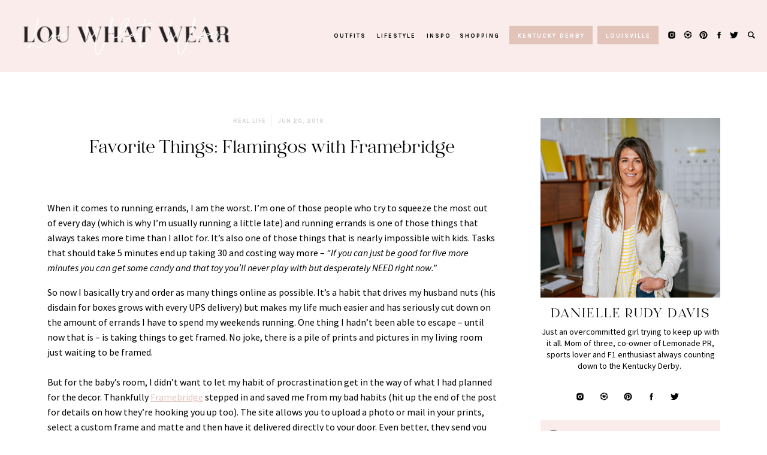

--- FILE ---
content_type: text/html; charset=UTF-8
request_url: https://louwhatwear.com/favorite-things-flamingos-with-framebridge-custom-framing-online/
body_size: 28841
content:
<!DOCTYPE html>
<html lang="en-US" class="d">
<head>

<meta charset="UTF-8" />
<meta name="viewport" content="width=device-width, initial-scale=1" />
<link rel="icon" type="image/png" href="//static.showit.co/200/5g_NbdjiS3qyunbpWCjmFg/162776/lww_logo_bw25.png" />

<script>
(function(w, d, t, h, s, n) {
w.FlodeskObject = n;
var fn = function() {
(w[n].q = w[n].q || []).push(arguments);
};
w[n] = w[n] || fn;
var f = d.getElementsByTagName(t)[0];
var v = '?v=' + Math.floor(new Date().getTime() / (120 * 1000)) * 60;
var sm = d.createElement(t);
sm.async = true;
sm.type = 'module';
sm.src = h + s + '.mjs' + v;
f.parentNode.insertBefore(sm, f);
var sn = d.createElement(t);
sn.async = true;
sn.noModule = true;
sn.src = h + s + '.js' + v;
f.parentNode.insertBefore(sn, f);
})(window, document, 'script', 'https://assets.flodesk.com', '/universal', 'fd');
</script>
<link rel="preconnect" href="https://fonts.googleapis.com">
<link rel="preconnect" href="https://fonts.gstatic.com" crossorigin>
<link href="https://fonts.googleapis.com/css?family=Source+Sans+Pro:regular|Karla:700|Source+Sans+Pro:italic" rel="stylesheet" type="text/css"/>
<style>
@font-face{font-family:Radiograph;src:url('//static.showit.co/file/4TDyrvGjRuiW88Ar957Zpw/shared/radiograph.woff');}
</style>
<script id="init_data" type="application/json">
{"mobile":{"w":320,"background":{"type":"color","color":"colors-7"}},"desktop":{"w":1200,"background":{"type":"color","color":"colors-7"}},"sid":"bpv8ljtcsu61awq1yznndq","break":768,"assetURL":"//static.showit.co","contactFormId":"162776/292588","cfAction":"aHR0cHM6Ly9jbGllbnRzZXJ2aWNlLnNob3dpdC5jby9jb250YWN0Zm9ybQ==","sgAction":"aHR0cHM6Ly9jbGllbnRzZXJ2aWNlLnNob3dpdC5jby9zb2NpYWxncmlk","blockData":[{"slug":"menu-mobile-open","visible":"m","states":[],"m":{"w":320,"h":700,"background":{"type":"color","color":"colors-5"},"locking":{"side":"t"},"nature":"wH"},"d":{"w":1200,"h":400,"background":{"type":"color","color":"colors-7"}}},{"slug":"menu-mobile-closed","visible":"m","states":[],"m":{"w":320,"h":70,"background":{"type":"color","color":"colors-5"}},"d":{"w":1200,"h":400,"background":{"type":"color","color":"colors-7"}}},{"slug":"main-menu","visible":"d","states":[],"m":{"w":320,"h":200,"background":{"type":"color","color":"colors-5"}},"d":{"w":1200,"h":120,"background":{"type":"color","color":"colors-5"}}},{"slug":"sticky-menu","visible":"d","states":[],"m":{"w":320,"h":200,"background":{"type":"color","color":"colors-7"}},"d":{"w":1200,"h":75,"background":{"type":"color","color":"colors-5"},"locking":{"side":"t"}}},{"slug":"spacer-50","visible":"a","states":[],"m":{"w":320,"h":20,"background":{"type":"color","color":"colors-7"}},"d":{"w":1200,"h":20,"background":{"type":"color","color":"colors-7"}}},{"slug":"blog-sidebar","visible":"d","states":[],"m":{"w":320,"h":200,"background":{"type":"color","color":"colors-7"}},"d":{"w":1200,"h":20,"background":{"type":"color","color":"colors-7"}}},{"slug":"header","visible":"a","states":[],"m":{"w":320,"h":140,"background":{"type":"color","color":"colors-7"},"nature":"dH"},"d":{"w":1200,"h":150,"background":{"type":"color","color":"colors-7"},"nature":"dH"}},{"slug":"post-content","visible":"a","states":[],"m":{"w":320,"h":516,"background":{"type":"color","color":"colors-7"},"nature":"dH"},"d":{"w":1200,"h":336,"background":{"type":"color","color":"colors-7"},"nature":"dH"}},{"slug":"pagination","visible":"a","states":[],"m":{"w":320,"h":168,"background":{"type":"color","color":"colors-7"}},"d":{"w":1200,"h":100,"background":{"type":"color","color":"colors-7"},"nature":"dH"}},{"slug":"comments","visible":"a","states":[],"m":{"w":320,"h":50,"background":{"type":"color","color":"colors-7"}},"d":{"w":1200,"h":60,"background":{"type":"color","color":"colors-7"}}},{"slug":"comment-form","visible":"a","states":[],"m":{"w":320,"h":89,"background":{"type":"color","color":"colors-7"},"nature":"dH"},"d":{"w":1200,"h":50,"background":{"type":"color","color":"colors-7"},"nature":"dH"}},{"slug":"existing-comments","visible":"a","states":[],"m":{"w":320,"h":89,"background":{"type":"color","color":"colors-7"},"nature":"dH"},"d":{"w":1200,"h":50,"background":{"type":"color","color":"colors-7"},"nature":"dH"}},{"slug":"spacer","visible":"a","states":[],"m":{"w":320,"h":20,"background":{"type":"color","color":"colors-7"}},"d":{"w":1200,"h":50,"background":{"type":"color","color":"colors-7"}}},{"slug":"seen-on-stories","visible":"a","states":[],"m":{"w":320,"h":313,"background":{"type":"color","color":"colors-7"}},"d":{"w":1200,"h":429,"background":{"type":"color","color":"colors-7"}}},{"slug":"footer","visible":"a","states":[],"m":{"w":320,"h":700,"background":{"type":"color","color":"colors-5"}},"d":{"w":1200,"h":370,"background":{"type":"color","color":"colors-5"}}},{"slug":"copyright","visible":"a","states":[],"m":{"w":320,"h":50,"background":{"type":"color","color":"colors-5"}},"d":{"w":1200,"h":60,"background":{"type":"color","color":"colors-5"}}},{"slug":"search","visible":"d","states":[],"m":{"w":320,"h":200,"background":{"type":"color","color":"colors-7"}},"d":{"w":1200,"h":700,"background":{"type":"color","color":"colors-7:94"},"locking":{"side":"t"},"nature":"wH"}}],"elementData":[{"type":"graphic","visible":"a","id":"menu-mobile-open_0","blockId":"menu-mobile-open","m":{"x":2,"y":-74,"w":223,"h":223,"a":0},"d":{"x":460,"y":60,"w":280,"h":280,"a":0},"c":{"key":"60p6J2TmRiSasziVsE6gJw/shared/lww_logo_bw.png","aspect_ratio":1}},{"type":"icon","visible":"a","id":"menu-mobile-open_1","blockId":"menu-mobile-open","m":{"x":270,"y":17,"w":35,"h":35,"a":0},"d":{"x":550,"y":150,"w":100,"h":100,"a":0},"pc":[{"type":"hide","block":"menu-mobile-open"}]},{"type":"simple","visible":"a","id":"menu-mobile-open_2","blockId":"menu-mobile-open","m":{"x":50,"y":408,"w":220,"h":37,"a":0},"d":{"x":360,"y":120,"w":480,"h":160,"a":0}},{"type":"icon","visible":"a","id":"menu-mobile-open_3","blockId":"menu-mobile-open","m":{"x":58,"y":416,"w":22,"h":22,"a":0},"d":{"x":550,"y":150,"w":100,"h":100,"a":0}},{"type":"text","visible":"a","id":"menu-mobile-open_4","blockId":"menu-mobile-open","m":{"x":87,"y":418,"w":174,"h":25,"a":0},"d":{"x":549,"y":191,"w":102.60000000000001,"h":19,"a":0}},{"type":"simple","visible":"a","id":"menu-mobile-open_5","blockId":"menu-mobile-open","m":{"x":77,"y":253,"w":166,"h":35,"a":0},"d":{"x":943,"y":43,"w":102,"h":31,"a":0,"lockH":"r"}},{"type":"text","visible":"a","id":"menu-mobile-open_6","blockId":"menu-mobile-open","m":{"x":109,"y":261,"w":102,"h":17,"a":0},"d":{"x":954,"y":51,"w":80,"h":16,"a":0,"lockH":"r"}},{"type":"simple","visible":"a","id":"menu-mobile-open_7","blockId":"menu-mobile-open","m":{"x":77,"y":304,"w":166,"h":35,"a":0},"d":{"x":796,"y":43,"w":139,"h":31,"a":0,"lockH":"r"}},{"type":"text","visible":"a","id":"menu-mobile-open_8","blockId":"menu-mobile-open","m":{"x":95,"y":312,"w":130,"h":19,"a":0},"d":{"x":806,"y":51,"w":119,"h":16,"a":0,"lockH":"r"}},{"type":"text","visible":"a","id":"menu-mobile-open_9","blockId":"menu-mobile-open","m":{"x":109,"y":171,"w":102,"h":17,"a":0},"d":{"x":658,"y":51,"w":40,"h":16,"a":0,"lockH":"r"}},{"type":"text","visible":"a","id":"menu-mobile-open_10","blockId":"menu-mobile-open","m":{"x":109,"y":131,"w":102,"h":17,"a":0},"d":{"x":572,"y":51,"w":70,"h":16,"a":0,"lockH":"r"}},{"type":"text","visible":"a","id":"menu-mobile-open_11","blockId":"menu-mobile-open","m":{"x":109,"y":92,"w":102,"h":17,"a":0},"d":{"x":502,"y":51,"w":55,"h":16,"a":0,"lockH":"r"}},{"type":"text","visible":"a","id":"menu-mobile-open_12","blockId":"menu-mobile-open","m":{"x":109,"y":210,"w":102,"h":17,"a":0},"d":{"x":713,"y":51,"w":67,"h":16,"a":0,"lockH":"r"}},{"type":"icon","visible":"a","id":"menu-mobile-open_13","blockId":"menu-mobile-open","m":{"x":153,"y":365,"w":21,"h":21,"a":0},"d":{"x":1086,"y":51,"w":16,"h":15,"a":0,"lockH":"r"}},{"type":"icon","visible":"a","id":"menu-mobile-open_14","blockId":"menu-mobile-open","m":{"x":60,"y":365,"w":21,"h":21,"a":0},"d":{"x":1033,"y":51,"w":16,"h":15,"a":0,"lockH":"r"}},{"type":"icon","visible":"a","id":"menu-mobile-open_15","blockId":"menu-mobile-open","m":{"x":240,"y":365,"w":21,"h":21,"a":0},"d":{"x":1137,"y":51,"w":16,"h":15,"a":0,"lockH":"r"}},{"type":"icon","visible":"a","id":"menu-mobile-open_16","blockId":"menu-mobile-open","m":{"x":196,"y":365,"w":21,"h":21,"a":0},"d":{"x":1112,"y":51,"w":16,"h":15,"a":0,"lockH":"r"}},{"type":"graphic","visible":"a","id":"menu-mobile-open_17","blockId":"menu-mobile-open","m":{"x":104,"y":363,"w":26,"h":26,"a":0},"d":{"x":1059,"y":49,"w":18,"h":18,"a":0,"lockH":"r"},"c":{"key":"XVo6WThFRwK8LRyFo9VOSA/shared/26995167-71efd248-4d6b-11e7-92df-ca5531c5e3b1.png","aspect_ratio":1}},{"type":"icon","visible":"a","id":"menu-mobile-closed_0","blockId":"menu-mobile-closed","m":{"x":271,"y":18,"w":34,"h":34,"a":0},"d":{"x":550,"y":150,"w":100,"h":100,"a":0},"pc":[{"type":"show","block":"menu-mobile-open"}]},{"type":"graphic","visible":"a","id":"menu-mobile-closed_1","blockId":"menu-mobile-closed","m":{"x":2,"y":-74,"w":223,"h":223,"a":0},"d":{"x":460,"y":60,"w":280,"h":280,"a":0},"c":{"key":"60p6J2TmRiSasziVsE6gJw/shared/lww_logo_bw.png","aspect_ratio":1}},{"type":"icon","visible":"a","id":"main-menu_0","blockId":"main-menu","m":{"x":135,"y":75,"w":50,"h":50,"a":0},"d":{"x":1166,"y":51,"w":16,"h":15,"a":0,"lockH":"r"},"pc":[{"type":"show","block":"search"}]},{"type":"icon","visible":"a","id":"main-menu_1","blockId":"main-menu","m":{"x":135,"y":75,"w":50,"h":50,"a":0},"d":{"x":1086,"y":51,"w":16,"h":15,"a":0,"lockH":"r"}},{"type":"icon","visible":"a","id":"main-menu_2","blockId":"main-menu","m":{"x":135,"y":75,"w":50,"h":50,"a":0},"d":{"x":1033,"y":51,"w":16,"h":15,"a":0,"lockH":"r"}},{"type":"icon","visible":"a","id":"main-menu_3","blockId":"main-menu","m":{"x":135,"y":75,"w":50,"h":50,"a":0},"d":{"x":1137,"y":51,"w":16,"h":15,"a":0,"lockH":"r"}},{"type":"icon","visible":"a","id":"main-menu_4","blockId":"main-menu","m":{"x":135,"y":75,"w":50,"h":50,"a":0},"d":{"x":1112,"y":51,"w":16,"h":15,"a":0,"lockH":"r"}},{"type":"simple","visible":"a","id":"main-menu_5","blockId":"main-menu","m":{"x":48,"y":30,"w":224,"h":140,"a":0},"d":{"x":917,"y":43,"w":102,"h":31,"a":0,"lockH":"r"}},{"type":"text","visible":"a","id":"main-menu_6","blockId":"main-menu","m":{"x":109,"y":92,"w":102,"h":17,"a":0},"d":{"x":928,"y":51,"w":80,"h":16,"a":0,"lockH":"r"}},{"type":"simple","visible":"a","id":"main-menu_7","blockId":"main-menu","m":{"x":48,"y":30,"w":224,"h":140,"a":0},"d":{"x":770,"y":43,"w":139,"h":31,"a":0,"lockH":"r"}},{"type":"text","visible":"a","id":"main-menu_8","blockId":"main-menu","m":{"x":109,"y":92,"w":102,"h":17,"a":0},"d":{"x":780,"y":51,"w":119,"h":16,"a":0,"lockH":"r"}},{"type":"text","visible":"a","id":"main-menu_9","blockId":"main-menu","m":{"x":109,"y":92,"w":102,"h":17,"a":0},"d":{"x":632,"y":51,"w":40,"h":16,"a":0,"lockH":"r"}},{"type":"text","visible":"a","id":"main-menu_10","blockId":"main-menu","m":{"x":109,"y":92,"w":102,"h":17,"a":0},"d":{"x":546,"y":51,"w":70,"h":16,"a":0,"lockH":"r"}},{"type":"text","visible":"a","id":"main-menu_11","blockId":"main-menu","m":{"x":109,"y":92,"w":102,"h":17,"a":0},"d":{"x":476,"y":51,"w":55,"h":16,"a":0,"lockH":"r"}},{"type":"text","visible":"a","id":"main-menu_12","blockId":"main-menu","m":{"x":109,"y":92,"w":102,"h":17,"a":0},"d":{"x":687,"y":51,"w":67,"h":16,"a":0,"lockH":"r"}},{"type":"graphic","visible":"a","id":"main-menu_13","blockId":"main-menu","m":{"x":90,"y":30,"w":140,"h":140,"a":0},"d":{"x":14,"y":-136,"w":394,"h":394,"a":0,"lockH":"l"},"c":{"key":"60p6J2TmRiSasziVsE6gJw/shared/lww_logo_bw.png","aspect_ratio":1}},{"type":"graphic","visible":"a","id":"main-menu_14","blockId":"main-menu","m":{"x":90,"y":30,"w":140,"h":140,"a":0},"d":{"x":1059,"y":49,"w":18,"h":18,"a":0,"lockH":"r"},"c":{"key":"XVo6WThFRwK8LRyFo9VOSA/shared/26995167-71efd248-4d6b-11e7-92df-ca5531c5e3b1.png","aspect_ratio":1}},{"type":"icon","visible":"a","id":"sticky-menu_0","blockId":"sticky-menu","m":{"x":135,"y":75,"w":50,"h":50,"a":0},"d":{"x":1166,"y":30,"w":16,"h":15,"a":0,"lockH":"r"},"pc":[{"type":"show","block":"search"}]},{"type":"icon","visible":"a","id":"sticky-menu_1","blockId":"sticky-menu","m":{"x":135,"y":75,"w":50,"h":50,"a":0},"d":{"x":1086,"y":30,"w":16,"h":15,"a":0,"lockH":"r"}},{"type":"icon","visible":"a","id":"sticky-menu_2","blockId":"sticky-menu","m":{"x":135,"y":75,"w":50,"h":50,"a":0},"d":{"x":1033,"y":30,"w":16,"h":15,"a":0,"lockH":"r"}},{"type":"icon","visible":"a","id":"sticky-menu_3","blockId":"sticky-menu","m":{"x":135,"y":75,"w":50,"h":50,"a":0},"d":{"x":1137,"y":30,"w":16,"h":15,"a":0,"lockH":"r"}},{"type":"icon","visible":"a","id":"sticky-menu_4","blockId":"sticky-menu","m":{"x":135,"y":75,"w":50,"h":50,"a":0},"d":{"x":1112,"y":30,"w":16,"h":15,"a":0,"lockH":"r"}},{"type":"simple","visible":"a","id":"sticky-menu_5","blockId":"sticky-menu","m":{"x":48,"y":30,"w":224,"h":140,"a":0},"d":{"x":917,"y":22,"w":102,"h":31,"a":0,"lockH":"r"}},{"type":"text","visible":"a","id":"sticky-menu_6","blockId":"sticky-menu","m":{"x":109,"y":92,"w":102,"h":17,"a":0},"d":{"x":928,"y":30,"w":80,"h":16,"a":0,"lockH":"r"}},{"type":"simple","visible":"a","id":"sticky-menu_7","blockId":"sticky-menu","m":{"x":48,"y":30,"w":224,"h":140,"a":0},"d":{"x":770,"y":22,"w":139,"h":31,"a":0,"lockH":"r"}},{"type":"text","visible":"a","id":"sticky-menu_8","blockId":"sticky-menu","m":{"x":109,"y":92,"w":102,"h":17,"a":0},"d":{"x":780,"y":30,"w":119,"h":16,"a":0,"lockH":"r"}},{"type":"text","visible":"a","id":"sticky-menu_9","blockId":"sticky-menu","m":{"x":109,"y":92,"w":102,"h":17,"a":0},"d":{"x":632,"y":30,"w":40,"h":16,"a":0,"lockH":"r"}},{"type":"text","visible":"a","id":"sticky-menu_10","blockId":"sticky-menu","m":{"x":109,"y":92,"w":102,"h":17,"a":0},"d":{"x":546,"y":30,"w":70,"h":16,"a":0,"lockH":"r"}},{"type":"text","visible":"a","id":"sticky-menu_11","blockId":"sticky-menu","m":{"x":109,"y":92,"w":102,"h":17,"a":0},"d":{"x":476,"y":30,"w":55,"h":16,"a":0,"lockH":"r"}},{"type":"text","visible":"a","id":"sticky-menu_12","blockId":"sticky-menu","m":{"x":109,"y":92,"w":102,"h":17,"a":0},"d":{"x":687,"y":30,"w":67,"h":16,"a":0,"lockH":"r"}},{"type":"graphic","visible":"a","id":"sticky-menu_13","blockId":"sticky-menu","m":{"x":90,"y":30,"w":140,"h":140,"a":0},"d":{"x":1059,"y":29,"w":18,"h":18,"a":0,"lockH":"r"},"c":{"key":"XVo6WThFRwK8LRyFo9VOSA/shared/26995167-71efd248-4d6b-11e7-92df-ca5531c5e3b1.png","aspect_ratio":1}},{"type":"graphic","visible":"a","id":"sticky-menu_14","blockId":"sticky-menu","m":{"x":90,"y":30,"w":140,"h":140,"a":0},"d":{"x":-22,"y":-32,"w":142,"h":142,"a":0,"lockH":"l"},"c":{"key":"y6x-4RYoTm-BOIw575qOaw/shared/lww_logo_bw25.png","aspect_ratio":1}},{"type":"graphic","visible":"a","id":"blog-sidebar_0","blockId":"blog-sidebar","m":{"x":114,"y":30,"w":93,"h":140,"a":0},"d":{"x":862,"y":57,"w":300,"h":300,"a":0,"trIn":{"cl":"fadeIn","d":"0.5","dl":"0"}},"c":{"key":"tns757ziQFqeRmIvzfGzng/shared/avistoria-7.jpg","aspect_ratio":0.66667}},{"type":"simple","visible":"a","id":"blog-sidebar_1","blockId":"blog-sidebar","m":{"x":48,"y":30,"w":224,"h":140,"a":0},"d":{"x":862,"y":641,"w":300,"h":338,"a":0,"trIn":{"cl":"fadeIn","d":"0.5","dl":"0"}}},{"type":"simple","visible":"a","id":"blog-sidebar_2","blockId":"blog-sidebar","m":{"x":48,"y":30,"w":224,"h":140,"a":0},"d":{"x":862,"y":562,"w":300,"h":50,"a":0,"trIn":{"cl":"fadeIn","d":"0.5","dl":"0"}}},{"type":"text","visible":"a","id":"blog-sidebar_3","blockId":"blog-sidebar","m":{"x":109,"y":91,"w":102.60000000000001,"h":19,"a":0},"d":{"x":910,"y":578,"w":236,"h":20,"a":0,"trIn":{"cl":"fadeIn","d":"0.5","dl":"0"}}},{"type":"icon","visible":"a","id":"blog-sidebar_4","blockId":"blog-sidebar","m":{"x":135,"y":75,"w":50,"h":50,"a":0},"d":{"x":871,"y":575,"w":30,"h":28,"a":0,"trIn":{"cl":"fadeIn","d":"0.5","dl":"0"}}},{"type":"icon","visible":"a","id":"blog-sidebar_5","blockId":"blog-sidebar","m":{"x":135,"y":75,"w":50,"h":50,"a":0},"d":{"x":1000,"y":515,"w":16,"h":15,"a":0}},{"type":"icon","visible":"a","id":"blog-sidebar_6","blockId":"blog-sidebar","m":{"x":135,"y":75,"w":50,"h":50,"a":0},"d":{"x":920,"y":515,"w":16,"h":15,"a":0}},{"type":"icon","visible":"a","id":"blog-sidebar_7","blockId":"blog-sidebar","m":{"x":135,"y":75,"w":50,"h":50,"a":0},"d":{"x":1078,"y":515,"w":16,"h":15,"a":0}},{"type":"icon","visible":"a","id":"blog-sidebar_8","blockId":"blog-sidebar","m":{"x":135,"y":75,"w":50,"h":50,"a":0},"d":{"x":1039,"y":515,"w":16,"h":15,"a":0}},{"type":"graphic","visible":"a","id":"blog-sidebar_9","blockId":"blog-sidebar","m":{"x":90,"y":30,"w":140,"h":140,"a":0},"d":{"x":959,"y":513,"w":18,"h":18,"a":0},"c":{"key":"XVo6WThFRwK8LRyFo9VOSA/shared/26995167-71efd248-4d6b-11e7-92df-ca5531c5e3b1.png","aspect_ratio":1}},{"type":"iframe","visible":"a","id":"blog-sidebar_10","blockId":"blog-sidebar","m":{"x":48,"y":30,"w":224,"h":140,"a":0},"d":{"x":898,"y":721,"w":228,"h":222,"a":0}},{"type":"text","visible":"a","id":"blog-sidebar_11","blockId":"blog-sidebar","m":{"x":95,"y":85,"w":130.2,"h":31,"a":0},"d":{"x":892,"y":675,"w":240,"h":37,"a":0}},{"type":"text","visible":"a","id":"blog-sidebar_12","blockId":"blog-sidebar","m":{"x":109,"y":92,"w":102,"h":17,"a":0},"d":{"x":920,"y":721,"w":185,"h":44,"a":0}},{"type":"text","visible":"a","id":"blog-sidebar_13","blockId":"blog-sidebar","m":{"x":95,"y":85,"w":130.2,"h":31,"a":0},"d":{"x":862,"y":369,"w":300,"h":28,"a":0}},{"type":"text","visible":"a","id":"blog-sidebar_14","blockId":"blog-sidebar","m":{"x":114,"y":92,"w":91.8,"h":17,"a":0},"d":{"x":862,"y":405,"w":300,"h":81,"a":0}},{"type":"text","visible":"a","id":"header_0","blockId":"header","m":{"x":36,"y":64,"w":249,"h":66,"a":0},"d":{"x":39,"y":65,"w":750,"h":75,"a":0}},{"type":"text","visible":"a","id":"header_1","blockId":"header","m":{"x":170,"y":35,"w":114,"h":12,"a":0},"d":{"x":424,"y":33,"w":365,"h":19,"a":0}},{"type":"text","visible":"a","id":"header_2","blockId":"header","m":{"x":36,"y":34,"w":114,"h":13,"a":0},"d":{"x":39,"y":33,"w":365,"h":19,"a":0}},{"type":"simple","visible":"a","id":"header_3","blockId":"header","m":{"x":160,"y":34,"w":1,"h":14,"a":0},"d":{"x":413,"y":31,"w":1,"h":21,"a":0}},{"type":"text","visible":"a","id":"post-content_0","blockId":"post-content","m":{"x":37,"y":22,"w":255,"h":462,"a":0},"d":{"x":39,"y":25,"w":750,"h":283,"a":0,"trIn":{"cl":"fadeIn","d":"0.5","dl":"0"}}},{"type":"text","visible":"a","id":"pagination_0","blockId":"pagination","m":{"x":35,"y":55,"w":250,"h":17,"a":0},"d":{"x":39,"y":52,"w":373,"h":20,"a":0,"trIn":{"cl":"fadeIn","d":"0.5","dl":"0"}}},{"type":"text","visible":"a","id":"pagination_1","blockId":"pagination","m":{"x":35,"y":31,"w":250,"h":18,"a":0},"d":{"x":39,"y":29,"w":197,"h":20,"a":0,"trIn":{"cl":"fadeIn","d":"0.5","dl":"0"}}},{"type":"text","visible":"a","id":"pagination_2","blockId":"pagination","m":{"x":35,"y":121,"w":250,"h":17,"a":0},"d":{"x":416,"y":52,"w":373,"h":20,"a":0,"trIn":{"cl":"fadeIn","d":"0.5","dl":"0"}}},{"type":"text","visible":"a","id":"pagination_3","blockId":"pagination","m":{"x":35,"y":97,"w":250,"h":17,"a":0},"d":{"x":651,"y":29,"w":138,"h":20,"a":0,"trIn":{"cl":"fadeIn","d":"0.5","dl":"0"}}},{"type":"simple","visible":"a","id":"pagination_4","blockId":"pagination","m":{"x":-5,"y":3,"w":328,"h":1,"a":0},"d":{"x":39,"y":0,"w":750,"h":1,"a":0}},{"type":"simple","visible":"a","id":"pagination_5","blockId":"pagination","m":{"x":-6,"y":167,"w":331,"h":1,"a":0},"d":{"x":39,"y":99,"w":750,"h":1,"a":0}},{"type":"text","visible":"a","id":"comments_0","blockId":"comments","m":{"x":88,"y":16,"w":144,"h":18,"a":0},"d":{"x":39,"y":30,"w":750,"h":19,"a":0,"trIn":{"cl":"fadeIn","d":"0.5","dl":"0"}},"pc":[{"type":"show","block":"comment-form"},{"type":"show","block":"existing-comments"}]},{"type":"text","visible":"a","id":"comment-form_0","blockId":"comment-form","m":{"x":36,"y":36,"w":248,"h":18,"a":0},"d":{"x":39,"y":12,"w":750,"h":26,"a":0,"trIn":{"cl":"fadeIn","d":"0.5","dl":"0"}}},{"type":"text","visible":"a","id":"existing-comments_0","blockId":"existing-comments","m":{"x":37,"y":35,"w":247,"h":20,"a":0},"d":{"x":39,"y":13,"w":750,"h":24,"a":0,"trIn":{"cl":"fadeIn","d":"0.5","dl":"0"}}},{"type":"simple","visible":"a","id":"seen-on-stories_0","blockId":"seen-on-stories","m":{"x":-9,"y":0,"w":344,"h":259,"a":0},"d":{"x":-29,"y":0,"w":1259,"h":360,"a":0,"trIn":{"cl":"fadeIn","d":"0.5","dl":"0"},"lockH":"s"}},{"type":"simple","visible":"a","id":"seen-on-stories_1","blockId":"seen-on-stories","m":{"x":16,"y":94,"w":289,"h":187,"a":0},"d":{"x":42,"y":122,"w":1117,"h":258,"a":0,"trIn":{"cl":"fadeIn","d":"0.5","dl":"0"}}},{"type":"iframe","visible":"a","id":"seen-on-stories_2","blockId":"seen-on-stories","m":{"x":49,"y":118,"w":224,"h":140,"a":0},"d":{"x":71,"y":164,"w":1059,"h":175,"a":0,"trIn":{"cl":"fadeIn","d":"0.5","dl":"0"}}},{"type":"line","visible":"a","id":"seen-on-stories_3","blockId":"seen-on-stories","m":{"x":130,"y":63,"w":60,"h":3,"a":0},"d":{"x":570,"y":83,"w":60,"h":4,"a":0,"trIn":{"cl":"fadeIn","d":"0.5","dl":"0"}}},{"type":"text","visible":"a","id":"seen-on-stories_4","blockId":"seen-on-stories","m":{"x":95,"y":33,"w":130,"h":17,"a":0},"d":{"x":477,"y":51,"w":246,"h":19,"a":0,"trIn":{"cl":"fadeIn","d":"0.5","dl":"0"}}},{"type":"graphic","visible":"a","id":"footer_0","blockId":"footer","m":{"x":48,"y":-10,"w":224,"h":224,"a":0},"d":{"x":66,"y":-16,"w":270,"h":270,"a":0,"trIn":{"cl":"fadeIn","d":"0.5","dl":"0"}},"c":{"key":"4nxSk65QTTi3lHTc3xVfqA/shared/lww_logo_bw3.png","aspect_ratio":1}},{"type":"text","visible":"a","id":"footer_1","blockId":"footer","m":{"x":174,"y":346,"w":102,"h":17,"a":0},"d":{"x":634,"y":319,"w":80,"h":16,"a":0,"trIn":{"cl":"fadeIn","d":"0.5","dl":"0"}}},{"type":"text","visible":"a","id":"footer_2","blockId":"footer","m":{"x":28,"y":470,"w":126,"h":17,"a":0},"d":{"x":491,"y":319,"w":119,"h":16,"a":0,"trIn":{"cl":"fadeIn","d":"0.5","dl":"0"}}},{"type":"text","visible":"a","id":"footer_3","blockId":"footer","m":{"x":28,"y":408,"w":102,"h":17,"a":0},"d":{"x":338,"y":319,"w":40,"h":16,"a":0,"trIn":{"cl":"fadeIn","d":"0.5","dl":"0"}}},{"type":"text","visible":"a","id":"footer_4","blockId":"footer","m":{"x":28,"y":377,"w":102,"h":17,"a":0},"d":{"x":245,"y":319,"w":70,"h":16,"a":0,"trIn":{"cl":"fadeIn","d":"0.5","dl":"0"}}},{"type":"text","visible":"a","id":"footer_5","blockId":"footer","m":{"x":28,"y":346,"w":102,"h":17,"a":0},"d":{"x":167,"y":319,"w":55,"h":16,"a":0,"trIn":{"cl":"fadeIn","d":"0.5","dl":"0"}}},{"type":"text","visible":"a","id":"footer_6","blockId":"footer","m":{"x":28,"y":439,"w":102,"h":17,"a":0},"d":{"x":401,"y":319,"w":67,"h":16,"a":0,"trIn":{"cl":"fadeIn","d":"0.5","dl":"0"}}},{"type":"line","visible":"a","id":"footer_7","blockId":"footer","m":{"x":-17,"y":523,"w":354,"h":3,"a":0},"d":{"x":-19,"y":278,"w":1238,"h":3,"a":0,"lockH":"s"}},{"type":"line","visible":"a","id":"footer_8","blockId":"footer","m":{"x":-12,"y":693,"w":343,"h":3,"a":0},"d":{"x":244,"y":138,"w":280,"h":3,"a":90}},{"type":"text","visible":"a","id":"footer_9","blockId":"footer","m":{"x":28,"y":315,"w":98,"h":15,"a":0},"d":{"x":63,"y":319,"w":91,"h":15,"a":0,"trIn":{"cl":"fadeIn","d":"0.5","dl":"0"}}},{"type":"text","visible":"a","id":"footer_10","blockId":"footer","m":{"x":174,"y":408,"w":102,"h":17,"a":0},"d":{"x":815,"y":319,"w":64,"h":16,"a":0,"trIn":{"cl":"fadeIn","d":"0.5","dl":"0"}}},{"type":"text","visible":"a","id":"footer_11","blockId":"footer","m":{"x":174,"y":377,"w":102,"h":17,"a":0},"d":{"x":737,"y":319,"w":55,"h":16,"a":0,"trIn":{"cl":"fadeIn","d":"0.5","dl":"0"}}},{"type":"text","visible":"a","id":"footer_12","blockId":"footer","m":{"x":174,"y":470,"w":102,"h":17,"a":0},"d":{"x":1041,"y":319,"w":96,"h":16,"a":0,"trIn":{"cl":"fadeIn","d":"0.5","dl":"0"}}},{"type":"text","visible":"a","id":"footer_13","blockId":"footer","m":{"x":174,"y":439,"w":119,"h":17,"a":0},"d":{"x":902,"y":319,"w":116,"h":16,"a":0,"trIn":{"cl":"fadeIn","d":"0.5","dl":"0"}}},{"type":"text","visible":"a","id":"footer_14","blockId":"footer","m":{"x":41,"y":180,"w":238,"h":44,"a":0},"d":{"x":77,"y":209,"w":242,"h":43,"a":0,"trIn":{"cl":"fadeIn","d":"0.5","dl":"0"}}},{"type":"text","visible":"a","id":"footer_15","blockId":"footer","m":{"x":9,"y":659,"w":127,"h":17,"a":0},"d":{"x":459,"y":226,"w":131,"h":19,"a":0,"trIn":{"cl":"fadeIn","d":"0.5","dl":"0"}}},{"type":"line","visible":"a","id":"footer_16","blockId":"footer","m":{"x":-17,"y":280,"w":354,"h":3,"a":0},"d":{"x":-19,"y":365,"w":1238,"h":3,"a":0,"lockH":"s"}},{"type":"icon","visible":"a","id":"footer_17","blockId":"footer","m":{"x":153,"y":236,"w":21,"h":21,"a":0},"d":{"x":1061,"y":227,"w":16,"h":15,"a":0}},{"type":"icon","visible":"a","id":"footer_18","blockId":"footer","m":{"x":60,"y":236,"w":21,"h":21,"a":0},"d":{"x":1008,"y":227,"w":16,"h":15,"a":0}},{"type":"icon","visible":"a","id":"footer_19","blockId":"footer","m":{"x":240,"y":236,"w":21,"h":21,"a":0},"d":{"x":1112,"y":227,"w":16,"h":15,"a":0}},{"type":"icon","visible":"a","id":"footer_20","blockId":"footer","m":{"x":196,"y":236,"w":21,"h":21,"a":0},"d":{"x":1087,"y":227,"w":16,"h":15,"a":0}},{"type":"graphic","visible":"a","id":"footer_21","blockId":"footer","m":{"x":104,"y":234,"w":26,"h":26,"a":0},"d":{"x":1034,"y":225,"w":18,"h":18,"a":0},"c":{"key":"XVo6WThFRwK8LRyFo9VOSA/shared/26995167-71efd248-4d6b-11e7-92df-ca5531c5e3b1.png","aspect_ratio":1}},{"type":"icon","visible":"a","id":"footer_22","blockId":"footer","m":{"x":252,"y":-14,"w":57,"h":57,"a":-90},"d":{"x":1121,"y":-20,"w":70,"h":70,"a":-90,"lockH":"r"}},{"type":"social","visible":"a","id":"footer_23","blockId":"footer","m":{"x":-13,"y":548,"w":323,"h":105,"a":0},"d":{"x":458,"y":56,"w":671,"h":159,"a":0}},{"type":"text","visible":"a","id":"copyright_0","blockId":"copyright","m":{"x":56,"y":14,"w":209,"h":23,"a":0},"d":{"x":298,"y":24,"w":604,"h":13,"a":0,"trIn":{"cl":"fadeIn","d":"0.5","dl":"0"}}},{"type":"text","visible":"a","id":"search_0","blockId":"search","m":{"x":95,"y":85,"w":130.2,"h":31,"a":0},"d":{"x":392,"y":212,"w":417,"h":39,"a":0}},{"type":"simple","visible":"a","id":"search_1","blockId":"search","m":{"x":48,"y":30,"w":224,"h":140,"a":0},"d":{"x":436,"y":271,"w":317,"h":47,"a":0}},{"type":"icon","visible":"a","id":"search_2","blockId":"search","m":{"x":135,"y":75,"w":50,"h":50,"a":0},"d":{"x":445,"y":280,"w":31,"h":31,"a":0}},{"type":"text","visible":"a","id":"search_3","blockId":"search","m":{"x":114,"y":92,"w":91.8,"h":17,"a":0},"d":{"x":485,"y":285,"w":256,"h":29,"a":0}},{"type":"icon","visible":"a","id":"search_4","blockId":"search","m":{"x":135,"y":75,"w":50,"h":50,"a":0},"d":{"x":1148,"y":11,"w":40,"h":40,"a":0,"lockH":"r"},"pc":[{"type":"hide","block":"search"}]}]}
</script>
<link
rel="stylesheet"
type="text/css"
href="https://cdnjs.cloudflare.com/ajax/libs/animate.css/3.4.0/animate.min.css"
/>
<script
id="si-jquery"
src="https://ajax.googleapis.com/ajax/libs/jquery/3.5.1/jquery.min.js"
></script>

<script src="//lib.showit.co/engine/1.4.13/showit-lib.min.js"></script>
<script src="//lib.showit.co/engine/1.4.13/showit.min.js"></script>
<script>

function initPage(){

}
</script>
<link rel="stylesheet" type="text/css" href="//lib.showit.co/engine/1.4.13/showit.css" />
<style id="si-page-css">
html.m {background-color:rgba(255,255,255,1);}
html.d {background-color:rgba(255,255,255,1);}
.d .st-d-title,.d .se-wpt h1 {color:rgba(0,0,0,1);line-height:1.2;letter-spacing:0em;font-size:54px;text-align:left;font-family:'Radiograph';font-weight:400;font-style:normal;}
.d .se-wpt h1 {margin-bottom:30px;}
.d .st-d-title.se-rc a {color:rgba(0,0,0,1);}
.d .st-d-title.se-rc a:hover {text-decoration:underline;color:rgba(0,0,0,1);opacity:0.8;}
.m .st-m-title,.m .se-wpt h1 {color:rgba(0,0,0,1);line-height:1.2;letter-spacing:0em;font-size:36px;text-align:left;font-family:'Radiograph';font-weight:400;font-style:normal;}
.m .se-wpt h1 {margin-bottom:20px;}
.m .st-m-title.se-rc a {color:rgba(0,0,0,1);}
.m .st-m-title.se-rc a:hover {text-decoration:underline;color:rgba(0,0,0,1);opacity:0.8;}
.d .st-d-heading,.d .se-wpt h2 {color:rgba(0,0,0,1);line-height:1.2;letter-spacing:0em;font-size:34px;text-align:left;font-family:'Radiograph';font-weight:400;font-style:normal;}
.d .se-wpt h2 {margin-bottom:24px;}
.d .st-d-heading.se-rc a {color:rgba(0,0,0,1);}
.d .st-d-heading.se-rc a:hover {text-decoration:underline;color:rgba(0,0,0,1);opacity:0.8;}
.m .st-m-heading,.m .se-wpt h2 {color:rgba(0,0,0,1);line-height:1.2;letter-spacing:0em;font-size:26px;text-align:left;font-family:'Radiograph';font-weight:400;font-style:normal;}
.m .se-wpt h2 {margin-bottom:20px;}
.m .st-m-heading.se-rc a {color:rgba(0,0,0,1);}
.m .st-m-heading.se-rc a:hover {text-decoration:underline;color:rgba(0,0,0,1);opacity:0.8;}
.d .st-d-subheading,.d .se-wpt h3 {color:rgba(0,0,0,1);text-transform:uppercase;line-height:1.8;letter-spacing:0.1em;font-size:14px;text-align:center;font-family:'Karla';font-weight:700;font-style:normal;}
.d .se-wpt h3 {margin-bottom:18px;}
.d .st-d-subheading.se-rc a {color:rgba(0,0,0,1);}
.d .st-d-subheading.se-rc a:hover {text-decoration:underline;color:rgba(0,0,0,1);opacity:0.8;}
.m .st-m-subheading,.m .se-wpt h3 {color:rgba(0,0,0,1);text-transform:uppercase;line-height:1.8;letter-spacing:0.1em;font-size:12px;text-align:center;font-family:'Karla';font-weight:700;font-style:normal;}
.m .se-wpt h3 {margin-bottom:18px;}
.m .st-m-subheading.se-rc a {color:rgba(0,0,0,1);}
.m .st-m-subheading.se-rc a:hover {text-decoration:underline;color:rgba(0,0,0,1);opacity:0.8;}
.d .st-d-paragraph {color:rgba(0,0,0,1);line-height:1.8;letter-spacing:0em;font-size:14px;text-align:left;font-family:'Source Sans Pro';font-weight:400;font-style:normal;}
.d .se-wpt p {margin-bottom:16px;}
.d .st-d-paragraph.se-rc a {color:rgba(0,0,0,1);}
.d .st-d-paragraph.se-rc a:hover {text-decoration:underline;color:rgba(0,0,0,1);opacity:0.8;}
.m .st-m-paragraph {color:rgba(0,0,0,1);line-height:1.8;letter-spacing:0em;font-size:12px;text-align:left;font-family:'Source Sans Pro';font-weight:400;font-style:normal;}
.m .se-wpt p {margin-bottom:16px;}
.m .st-m-paragraph.se-rc a {color:rgba(0,0,0,1);}
.m .st-m-paragraph.se-rc a:hover {text-decoration:underline;color:rgba(0,0,0,1);opacity:0.8;}
.sib-menu-mobile-open {z-index:2;}
.m .sib-menu-mobile-open {height:700px;display:none;}
.d .sib-menu-mobile-open {height:400px;display:none;}
.m .sib-menu-mobile-open .ss-bg {background-color:rgba(249,236,234,1);}
.d .sib-menu-mobile-open .ss-bg {background-color:rgba(255,255,255,1);}
.m .sib-menu-mobile-open.sb-nm-wH .sc {height:700px;}
.d .sie-menu-mobile-open_0 {left:460px;top:60px;width:280px;height:280px;}
.m .sie-menu-mobile-open_0 {left:2px;top:-74px;width:223px;height:223px;}
.d .sie-menu-mobile-open_0 .se-img {background-repeat:no-repeat;background-size:cover;background-position:50% 50%;border-radius:inherit;}
.m .sie-menu-mobile-open_0 .se-img {background-repeat:no-repeat;background-size:cover;background-position:50% 50%;border-radius:inherit;}
.d .sie-menu-mobile-open_1 {left:550px;top:150px;width:100px;height:100px;}
.m .sie-menu-mobile-open_1 {left:270px;top:17px;width:35px;height:35px;}
.d .sie-menu-mobile-open_1 svg {fill:rgba(147,147,147,1);}
.m .sie-menu-mobile-open_1 svg {fill:rgba(255,255,255,1);}
.d .sie-menu-mobile-open_2 {left:360px;top:120px;width:480px;height:160px;}
.m .sie-menu-mobile-open_2 {left:50px;top:408px;width:220px;height:37px;}
.d .sie-menu-mobile-open_2 .se-simple:hover {}
.m .sie-menu-mobile-open_2 .se-simple:hover {}
.d .sie-menu-mobile-open_2 .se-simple {background-color:rgba(0,0,0,1);}
.m .sie-menu-mobile-open_2 .se-simple {background-color:rgba(255,255,255,1);}
.d .sie-menu-mobile-open_3 {left:550px;top:150px;width:100px;height:100px;}
.m .sie-menu-mobile-open_3 {left:58px;top:416px;width:22px;height:22px;}
.d .sie-menu-mobile-open_3 svg {fill:rgba(147,147,147,1);}
.m .sie-menu-mobile-open_3 svg {fill:rgba(0,0,0,1);}
.d .sie-menu-mobile-open_4 {left:549px;top:191px;width:102.60000000000001px;height:19px;}
.m .sie-menu-mobile-open_4 {left:87px;top:418px;width:174px;height:25px;}
.d .sie-menu-mobile-open_5 {left:943px;top:43px;width:102px;height:31px;}
.m .sie-menu-mobile-open_5 {left:77px;top:253px;width:166px;height:35px;}
.d .sie-menu-mobile-open_5 .se-simple:hover {}
.m .sie-menu-mobile-open_5 .se-simple:hover {}
.d .sie-menu-mobile-open_5 .se-simple {background-color:rgba(225,195,186,1);}
.m .sie-menu-mobile-open_5 .se-simple {background-color:rgba(225,195,186,1);}
.d .sie-menu-mobile-open_6 {left:954px;top:51px;width:80px;height:16px;}
.m .sie-menu-mobile-open_6 {left:109px;top:261px;width:102px;height:17px;}
.d .sie-menu-mobile-open_6:hover {opacity:0.5;transition-duration:0.5s;-webkit-transition-duration:0.5s;transition-property:opacity;}
.m .sie-menu-mobile-open_6:hover {opacity:0.5;transition-duration:0.5s;-webkit-transition-duration:0.5s;transition-property:opacity;}
.d .sie-menu-mobile-open_6-text:hover {transition-duration:0.5s;-webkit-transition-duration:0.5s;transition-property:color,size,letter-spacing;}
.m .sie-menu-mobile-open_6-text:hover {transition-duration:0.5s;-webkit-transition-duration:0.5s;transition-property:color,size,letter-spacing;}
.d .sie-menu-mobile-open_6-text {color:rgba(255,255,255,1);letter-spacing:0.2em;font-size:10px;}
.m .sie-menu-mobile-open_6-text {color:rgba(255,255,255,1);}
.d .sie-menu-mobile-open_7 {left:796px;top:43px;width:139px;height:31px;}
.m .sie-menu-mobile-open_7 {left:77px;top:304px;width:166px;height:35px;}
.d .sie-menu-mobile-open_7 .se-simple:hover {}
.m .sie-menu-mobile-open_7 .se-simple:hover {}
.d .sie-menu-mobile-open_7 .se-simple {background-color:rgba(225,195,186,1);}
.m .sie-menu-mobile-open_7 .se-simple {background-color:rgba(225,195,186,1);}
.d .sie-menu-mobile-open_8 {left:806px;top:51px;width:119px;height:16px;}
.m .sie-menu-mobile-open_8 {left:95px;top:312px;width:130px;height:19px;}
.d .sie-menu-mobile-open_8:hover {opacity:0.5;transition-duration:0.5s;-webkit-transition-duration:0.5s;transition-property:opacity;}
.m .sie-menu-mobile-open_8:hover {opacity:0.5;transition-duration:0.5s;-webkit-transition-duration:0.5s;transition-property:opacity;}
.d .sie-menu-mobile-open_8-text:hover {transition-duration:0.5s;-webkit-transition-duration:0.5s;transition-property:color,size,letter-spacing;}
.m .sie-menu-mobile-open_8-text:hover {transition-duration:0.5s;-webkit-transition-duration:0.5s;transition-property:color,size,letter-spacing;}
.d .sie-menu-mobile-open_8-text {color:rgba(255,255,255,1);letter-spacing:0.2em;font-size:10px;}
.m .sie-menu-mobile-open_8-text {color:rgba(255,255,255,1);}
.d .sie-menu-mobile-open_9 {left:658px;top:51px;width:40px;height:16px;}
.m .sie-menu-mobile-open_9 {left:109px;top:171px;width:102px;height:17px;}
.d .sie-menu-mobile-open_9:hover {opacity:0.5;transition-duration:0.5s;-webkit-transition-duration:0.5s;transition-property:opacity;}
.m .sie-menu-mobile-open_9:hover {opacity:0.5;transition-duration:0.5s;-webkit-transition-duration:0.5s;transition-property:opacity;}
.d .sie-menu-mobile-open_9-text:hover {transition-duration:0.5s;-webkit-transition-duration:0.5s;transition-property:color,size,letter-spacing;}
.m .sie-menu-mobile-open_9-text:hover {transition-duration:0.5s;-webkit-transition-duration:0.5s;transition-property:color,size,letter-spacing;}
.d .sie-menu-mobile-open_9-text {letter-spacing:0.2em;font-size:10px;}
.d .sie-menu-mobile-open_10 {left:572px;top:51px;width:70px;height:16px;}
.m .sie-menu-mobile-open_10 {left:109px;top:131px;width:102px;height:17px;}
.d .sie-menu-mobile-open_10:hover {opacity:0.5;transition-duration:0.5s;-webkit-transition-duration:0.5s;transition-property:opacity;}
.m .sie-menu-mobile-open_10:hover {opacity:0.5;transition-duration:0.5s;-webkit-transition-duration:0.5s;transition-property:opacity;}
.d .sie-menu-mobile-open_10-text:hover {transition-duration:0.5s;-webkit-transition-duration:0.5s;transition-property:color,size,letter-spacing;}
.m .sie-menu-mobile-open_10-text:hover {transition-duration:0.5s;-webkit-transition-duration:0.5s;transition-property:color,size,letter-spacing;}
.d .sie-menu-mobile-open_10-text {letter-spacing:0.2em;font-size:10px;}
.d .sie-menu-mobile-open_11 {left:502px;top:51px;width:55px;height:16px;}
.m .sie-menu-mobile-open_11 {left:109px;top:92px;width:102px;height:17px;}
.d .sie-menu-mobile-open_11:hover {opacity:0.5;transition-duration:0.5s;-webkit-transition-duration:0.5s;transition-property:opacity;}
.m .sie-menu-mobile-open_11:hover {opacity:0.5;transition-duration:0.5s;-webkit-transition-duration:0.5s;transition-property:opacity;}
.d .sie-menu-mobile-open_11-text:hover {transition-duration:0.5s;-webkit-transition-duration:0.5s;transition-property:color,size,letter-spacing;}
.m .sie-menu-mobile-open_11-text:hover {transition-duration:0.5s;-webkit-transition-duration:0.5s;transition-property:color,size,letter-spacing;}
.d .sie-menu-mobile-open_11-text {letter-spacing:0.2em;font-size:10px;}
.d .sie-menu-mobile-open_12 {left:713px;top:51px;width:67px;height:16px;}
.m .sie-menu-mobile-open_12 {left:109px;top:210px;width:102px;height:17px;}
.d .sie-menu-mobile-open_12:hover {opacity:0.5;transition-duration:0.5s;-webkit-transition-duration:0.5s;transition-property:opacity;}
.m .sie-menu-mobile-open_12:hover {opacity:0.5;transition-duration:0.5s;-webkit-transition-duration:0.5s;transition-property:opacity;}
.d .sie-menu-mobile-open_12-text:hover {transition-duration:0.5s;-webkit-transition-duration:0.5s;transition-property:color,size,letter-spacing;}
.m .sie-menu-mobile-open_12-text:hover {transition-duration:0.5s;-webkit-transition-duration:0.5s;transition-property:color,size,letter-spacing;}
.d .sie-menu-mobile-open_12-text {letter-spacing:0.2em;font-size:10px;}
.d .sie-menu-mobile-open_13 {left:1086px;top:51px;width:16px;height:15px;}
.m .sie-menu-mobile-open_13 {left:153px;top:365px;width:21px;height:21px;}
.d .sie-menu-mobile-open_13:hover {opacity:0.5;transition-duration:0.5s;-webkit-transition-duration:0.5s;transition-property:opacity;}
.m .sie-menu-mobile-open_13:hover {opacity:0.5;transition-duration:0.5s;-webkit-transition-duration:0.5s;transition-property:opacity;}
.d .sie-menu-mobile-open_13 svg {fill:rgba(0,0,0,1);}
.m .sie-menu-mobile-open_13 svg {fill:rgba(0,0,0,1);}
.d .sie-menu-mobile-open_13 svg:hover {transition-duration:0.5s;-webkit-transition-duration:0.5s;}
.m .sie-menu-mobile-open_13 svg:hover {transition-duration:0.5s;-webkit-transition-duration:0.5s;}
.d .sie-menu-mobile-open_14 {left:1033px;top:51px;width:16px;height:15px;}
.m .sie-menu-mobile-open_14 {left:60px;top:365px;width:21px;height:21px;}
.d .sie-menu-mobile-open_14:hover {opacity:0.5;transition-duration:0.5s;-webkit-transition-duration:0.5s;transition-property:opacity;}
.m .sie-menu-mobile-open_14:hover {opacity:0.5;transition-duration:0.5s;-webkit-transition-duration:0.5s;transition-property:opacity;}
.d .sie-menu-mobile-open_14 svg {fill:rgba(0,0,0,1);}
.m .sie-menu-mobile-open_14 svg {fill:rgba(0,0,0,1);}
.d .sie-menu-mobile-open_14 svg:hover {transition-duration:0.5s;-webkit-transition-duration:0.5s;}
.m .sie-menu-mobile-open_14 svg:hover {transition-duration:0.5s;-webkit-transition-duration:0.5s;}
.d .sie-menu-mobile-open_15 {left:1137px;top:51px;width:16px;height:15px;}
.m .sie-menu-mobile-open_15 {left:240px;top:365px;width:21px;height:21px;}
.d .sie-menu-mobile-open_15:hover {opacity:0.5;transition-duration:0.5s;-webkit-transition-duration:0.5s;transition-property:opacity;}
.m .sie-menu-mobile-open_15:hover {opacity:0.5;transition-duration:0.5s;-webkit-transition-duration:0.5s;transition-property:opacity;}
.d .sie-menu-mobile-open_15 svg {fill:rgba(0,0,0,1);}
.m .sie-menu-mobile-open_15 svg {fill:rgba(0,0,0,1);}
.d .sie-menu-mobile-open_15 svg:hover {transition-duration:0.5s;-webkit-transition-duration:0.5s;}
.m .sie-menu-mobile-open_15 svg:hover {transition-duration:0.5s;-webkit-transition-duration:0.5s;}
.d .sie-menu-mobile-open_16 {left:1112px;top:51px;width:16px;height:15px;}
.m .sie-menu-mobile-open_16 {left:196px;top:365px;width:21px;height:21px;}
.d .sie-menu-mobile-open_16:hover {opacity:0.5;transition-duration:0.5s;-webkit-transition-duration:0.5s;transition-property:opacity;}
.m .sie-menu-mobile-open_16:hover {opacity:0.5;transition-duration:0.5s;-webkit-transition-duration:0.5s;transition-property:opacity;}
.d .sie-menu-mobile-open_16 svg {fill:rgba(0,0,0,1);}
.m .sie-menu-mobile-open_16 svg {fill:rgba(0,0,0,1);}
.d .sie-menu-mobile-open_16 svg:hover {transition-duration:0.5s;-webkit-transition-duration:0.5s;}
.m .sie-menu-mobile-open_16 svg:hover {transition-duration:0.5s;-webkit-transition-duration:0.5s;}
.d .sie-menu-mobile-open_17 {left:1059px;top:49px;width:18px;height:18px;}
.m .sie-menu-mobile-open_17 {left:104px;top:363px;width:26px;height:26px;}
.d .sie-menu-mobile-open_17 .se-img {background-repeat:no-repeat;background-size:cover;background-position:50% 50%;border-radius:inherit;}
.m .sie-menu-mobile-open_17 .se-img {background-repeat:no-repeat;background-size:cover;background-position:50% 50%;border-radius:inherit;}
.m .sib-menu-mobile-closed {height:70px;}
.d .sib-menu-mobile-closed {height:400px;display:none;}
.m .sib-menu-mobile-closed .ss-bg {background-color:rgba(249,236,234,1);}
.d .sib-menu-mobile-closed .ss-bg {background-color:rgba(255,255,255,1);}
.d .sie-menu-mobile-closed_0 {left:550px;top:150px;width:100px;height:100px;}
.m .sie-menu-mobile-closed_0 {left:271px;top:18px;width:34px;height:34px;}
.d .sie-menu-mobile-closed_0 svg {fill:rgba(147,147,147,1);}
.m .sie-menu-mobile-closed_0 svg {fill:rgba(255,255,255,1);}
.d .sie-menu-mobile-closed_1 {left:460px;top:60px;width:280px;height:280px;}
.m .sie-menu-mobile-closed_1 {left:2px;top:-74px;width:223px;height:223px;}
.d .sie-menu-mobile-closed_1 .se-img {background-repeat:no-repeat;background-size:cover;background-position:50% 50%;border-radius:inherit;}
.m .sie-menu-mobile-closed_1 .se-img {background-repeat:no-repeat;background-size:cover;background-position:50% 50%;border-radius:inherit;}
.sib-main-menu {z-index:3;}
.m .sib-main-menu {height:200px;display:none;}
.d .sib-main-menu {height:120px;}
.m .sib-main-menu .ss-bg {background-color:rgba(249,236,234,1);}
.d .sib-main-menu .ss-bg {background-color:rgba(249,236,234,1);}
.d .sie-main-menu_0 {left:1166px;top:51px;width:16px;height:15px;}
.m .sie-main-menu_0 {left:135px;top:75px;width:50px;height:50px;}
.d .sie-main-menu_0:hover {opacity:0.5;transition-duration:0.5s;-webkit-transition-duration:0.5s;transition-property:opacity;}
.m .sie-main-menu_0:hover {opacity:0.5;transition-duration:0.5s;-webkit-transition-duration:0.5s;transition-property:opacity;}
.d .sie-main-menu_0 svg {fill:rgba(0,0,0,1);}
.m .sie-main-menu_0 svg {fill:rgba(147,147,147,1);}
.d .sie-main-menu_0 svg:hover {transition-duration:0.5s;-webkit-transition-duration:0.5s;}
.m .sie-main-menu_0 svg:hover {transition-duration:0.5s;-webkit-transition-duration:0.5s;}
.d .sie-main-menu_1 {left:1086px;top:51px;width:16px;height:15px;}
.m .sie-main-menu_1 {left:135px;top:75px;width:50px;height:50px;}
.d .sie-main-menu_1:hover {opacity:0.5;transition-duration:0.5s;-webkit-transition-duration:0.5s;transition-property:opacity;}
.m .sie-main-menu_1:hover {opacity:0.5;transition-duration:0.5s;-webkit-transition-duration:0.5s;transition-property:opacity;}
.d .sie-main-menu_1 svg {fill:rgba(0,0,0,1);}
.m .sie-main-menu_1 svg {fill:rgba(147,147,147,1);}
.d .sie-main-menu_1 svg:hover {transition-duration:0.5s;-webkit-transition-duration:0.5s;}
.m .sie-main-menu_1 svg:hover {transition-duration:0.5s;-webkit-transition-duration:0.5s;}
.d .sie-main-menu_2 {left:1033px;top:51px;width:16px;height:15px;}
.m .sie-main-menu_2 {left:135px;top:75px;width:50px;height:50px;}
.d .sie-main-menu_2:hover {opacity:0.5;transition-duration:0.5s;-webkit-transition-duration:0.5s;transition-property:opacity;}
.m .sie-main-menu_2:hover {opacity:0.5;transition-duration:0.5s;-webkit-transition-duration:0.5s;transition-property:opacity;}
.d .sie-main-menu_2 svg {fill:rgba(0,0,0,1);}
.m .sie-main-menu_2 svg {fill:rgba(147,147,147,1);}
.d .sie-main-menu_2 svg:hover {transition-duration:0.5s;-webkit-transition-duration:0.5s;}
.m .sie-main-menu_2 svg:hover {transition-duration:0.5s;-webkit-transition-duration:0.5s;}
.d .sie-main-menu_3 {left:1137px;top:51px;width:16px;height:15px;}
.m .sie-main-menu_3 {left:135px;top:75px;width:50px;height:50px;}
.d .sie-main-menu_3:hover {opacity:0.5;transition-duration:0.5s;-webkit-transition-duration:0.5s;transition-property:opacity;}
.m .sie-main-menu_3:hover {opacity:0.5;transition-duration:0.5s;-webkit-transition-duration:0.5s;transition-property:opacity;}
.d .sie-main-menu_3 svg {fill:rgba(0,0,0,1);}
.m .sie-main-menu_3 svg {fill:rgba(147,147,147,1);}
.d .sie-main-menu_3 svg:hover {transition-duration:0.5s;-webkit-transition-duration:0.5s;}
.m .sie-main-menu_3 svg:hover {transition-duration:0.5s;-webkit-transition-duration:0.5s;}
.d .sie-main-menu_4 {left:1112px;top:51px;width:16px;height:15px;}
.m .sie-main-menu_4 {left:135px;top:75px;width:50px;height:50px;}
.d .sie-main-menu_4:hover {opacity:0.5;transition-duration:0.5s;-webkit-transition-duration:0.5s;transition-property:opacity;}
.m .sie-main-menu_4:hover {opacity:0.5;transition-duration:0.5s;-webkit-transition-duration:0.5s;transition-property:opacity;}
.d .sie-main-menu_4 svg {fill:rgba(0,0,0,1);}
.m .sie-main-menu_4 svg {fill:rgba(147,147,147,1);}
.d .sie-main-menu_4 svg:hover {transition-duration:0.5s;-webkit-transition-duration:0.5s;}
.m .sie-main-menu_4 svg:hover {transition-duration:0.5s;-webkit-transition-duration:0.5s;}
.d .sie-main-menu_5 {left:917px;top:43px;width:102px;height:31px;}
.m .sie-main-menu_5 {left:48px;top:30px;width:224px;height:140px;}
.d .sie-main-menu_5 .se-simple:hover {}
.m .sie-main-menu_5 .se-simple:hover {}
.d .sie-main-menu_5 .se-simple {background-color:rgba(225,195,186,1);}
.m .sie-main-menu_5 .se-simple {background-color:rgba(0,0,0,1);}
.d .sie-main-menu_6 {left:928px;top:51px;width:80px;height:16px;}
.m .sie-main-menu_6 {left:109px;top:92px;width:102px;height:17px;}
.d .sie-main-menu_6:hover {opacity:0.5;transition-duration:0.5s;-webkit-transition-duration:0.5s;transition-property:opacity;}
.m .sie-main-menu_6:hover {opacity:0.5;transition-duration:0.5s;-webkit-transition-duration:0.5s;transition-property:opacity;}
.d .sie-main-menu_6-text:hover {transition-duration:0.5s;-webkit-transition-duration:0.5s;transition-property:color,size,letter-spacing;}
.m .sie-main-menu_6-text:hover {transition-duration:0.5s;-webkit-transition-duration:0.5s;transition-property:color,size,letter-spacing;}
.d .sie-main-menu_6-text {color:rgba(255,255,255,1);letter-spacing:0.2em;font-size:10px;}
.d .sie-main-menu_7 {left:770px;top:43px;width:139px;height:31px;}
.m .sie-main-menu_7 {left:48px;top:30px;width:224px;height:140px;}
.d .sie-main-menu_7 .se-simple:hover {}
.m .sie-main-menu_7 .se-simple:hover {}
.d .sie-main-menu_7 .se-simple {background-color:rgba(225,195,186,1);}
.m .sie-main-menu_7 .se-simple {background-color:rgba(0,0,0,1);}
.d .sie-main-menu_8 {left:780px;top:51px;width:119px;height:16px;}
.m .sie-main-menu_8 {left:109px;top:92px;width:102px;height:17px;}
.d .sie-main-menu_8:hover {opacity:0.5;transition-duration:0.5s;-webkit-transition-duration:0.5s;transition-property:opacity;}
.m .sie-main-menu_8:hover {opacity:0.5;transition-duration:0.5s;-webkit-transition-duration:0.5s;transition-property:opacity;}
.d .sie-main-menu_8-text:hover {transition-duration:0.5s;-webkit-transition-duration:0.5s;transition-property:color,size,letter-spacing;}
.m .sie-main-menu_8-text:hover {transition-duration:0.5s;-webkit-transition-duration:0.5s;transition-property:color,size,letter-spacing;}
.d .sie-main-menu_8-text {color:rgba(255,255,255,1);letter-spacing:0.2em;font-size:10px;}
.d .sie-main-menu_9 {left:632px;top:51px;width:40px;height:16px;}
.m .sie-main-menu_9 {left:109px;top:92px;width:102px;height:17px;}
.d .sie-main-menu_9:hover {opacity:0.5;transition-duration:0.5s;-webkit-transition-duration:0.5s;transition-property:opacity;}
.m .sie-main-menu_9:hover {opacity:0.5;transition-duration:0.5s;-webkit-transition-duration:0.5s;transition-property:opacity;}
.d .sie-main-menu_9-text:hover {transition-duration:0.5s;-webkit-transition-duration:0.5s;transition-property:color,size,letter-spacing;}
.m .sie-main-menu_9-text:hover {transition-duration:0.5s;-webkit-transition-duration:0.5s;transition-property:color,size,letter-spacing;}
.d .sie-main-menu_9-text {letter-spacing:0.2em;font-size:10px;}
.d .sie-main-menu_10 {left:546px;top:51px;width:70px;height:16px;}
.m .sie-main-menu_10 {left:109px;top:92px;width:102px;height:17px;}
.d .sie-main-menu_10:hover {opacity:0.5;transition-duration:0.5s;-webkit-transition-duration:0.5s;transition-property:opacity;}
.m .sie-main-menu_10:hover {opacity:0.5;transition-duration:0.5s;-webkit-transition-duration:0.5s;transition-property:opacity;}
.d .sie-main-menu_10-text:hover {transition-duration:0.5s;-webkit-transition-duration:0.5s;transition-property:color,size,letter-spacing;}
.m .sie-main-menu_10-text:hover {transition-duration:0.5s;-webkit-transition-duration:0.5s;transition-property:color,size,letter-spacing;}
.d .sie-main-menu_10-text {letter-spacing:0.2em;font-size:10px;}
.d .sie-main-menu_11 {left:476px;top:51px;width:55px;height:16px;}
.m .sie-main-menu_11 {left:109px;top:92px;width:102px;height:17px;}
.d .sie-main-menu_11:hover {opacity:0.5;transition-duration:0.5s;-webkit-transition-duration:0.5s;transition-property:opacity;}
.m .sie-main-menu_11:hover {opacity:0.5;transition-duration:0.5s;-webkit-transition-duration:0.5s;transition-property:opacity;}
.d .sie-main-menu_11-text:hover {transition-duration:0.5s;-webkit-transition-duration:0.5s;transition-property:color,size,letter-spacing;}
.m .sie-main-menu_11-text:hover {transition-duration:0.5s;-webkit-transition-duration:0.5s;transition-property:color,size,letter-spacing;}
.d .sie-main-menu_11-text {letter-spacing:0.2em;font-size:10px;}
.d .sie-main-menu_12 {left:687px;top:51px;width:67px;height:16px;}
.m .sie-main-menu_12 {left:109px;top:92px;width:102px;height:17px;}
.d .sie-main-menu_12:hover {opacity:0.5;transition-duration:0.5s;-webkit-transition-duration:0.5s;transition-property:opacity;}
.m .sie-main-menu_12:hover {opacity:0.5;transition-duration:0.5s;-webkit-transition-duration:0.5s;transition-property:opacity;}
.d .sie-main-menu_12-text:hover {transition-duration:0.5s;-webkit-transition-duration:0.5s;transition-property:color,size,letter-spacing;}
.m .sie-main-menu_12-text:hover {transition-duration:0.5s;-webkit-transition-duration:0.5s;transition-property:color,size,letter-spacing;}
.d .sie-main-menu_12-text {letter-spacing:0.2em;font-size:10px;}
.d .sie-main-menu_13 {left:14px;top:-136px;width:394px;height:394px;}
.m .sie-main-menu_13 {left:90px;top:30px;width:140px;height:140px;}
.d .sie-main-menu_13 .se-img {background-repeat:no-repeat;background-size:cover;background-position:50% 50%;border-radius:inherit;}
.m .sie-main-menu_13 .se-img {background-repeat:no-repeat;background-size:cover;background-position:50% 50%;border-radius:inherit;}
.d .sie-main-menu_14 {left:1059px;top:49px;width:18px;height:18px;}
.m .sie-main-menu_14 {left:90px;top:30px;width:140px;height:140px;}
.d .sie-main-menu_14 .se-img {background-repeat:no-repeat;background-size:cover;background-position:50% 50%;border-radius:inherit;}
.m .sie-main-menu_14 .se-img {background-repeat:no-repeat;background-size:cover;background-position:50% 50%;border-radius:inherit;}
.sib-sticky-menu {z-index:2;}
.m .sib-sticky-menu {height:200px;display:none;}
.d .sib-sticky-menu {height:75px;}
.m .sib-sticky-menu .ss-bg {background-color:rgba(255,255,255,1);}
.d .sib-sticky-menu .ss-bg {background-color:rgba(249,236,234,1);}
.d .sie-sticky-menu_0 {left:1166px;top:30px;width:16px;height:15px;}
.m .sie-sticky-menu_0 {left:135px;top:75px;width:50px;height:50px;}
.d .sie-sticky-menu_0:hover {opacity:0.5;transition-duration:0.5s;-webkit-transition-duration:0.5s;transition-property:opacity;}
.m .sie-sticky-menu_0:hover {opacity:0.5;transition-duration:0.5s;-webkit-transition-duration:0.5s;transition-property:opacity;}
.d .sie-sticky-menu_0 svg {fill:rgba(0,0,0,1);}
.m .sie-sticky-menu_0 svg {fill:rgba(147,147,147,1);}
.d .sie-sticky-menu_0 svg:hover {transition-duration:0.5s;-webkit-transition-duration:0.5s;}
.m .sie-sticky-menu_0 svg:hover {transition-duration:0.5s;-webkit-transition-duration:0.5s;}
.d .sie-sticky-menu_1 {left:1086px;top:30px;width:16px;height:15px;}
.m .sie-sticky-menu_1 {left:135px;top:75px;width:50px;height:50px;}
.d .sie-sticky-menu_1:hover {opacity:0.5;transition-duration:0.5s;-webkit-transition-duration:0.5s;transition-property:opacity;}
.m .sie-sticky-menu_1:hover {opacity:0.5;transition-duration:0.5s;-webkit-transition-duration:0.5s;transition-property:opacity;}
.d .sie-sticky-menu_1 svg {fill:rgba(0,0,0,1);}
.m .sie-sticky-menu_1 svg {fill:rgba(147,147,147,1);}
.d .sie-sticky-menu_1 svg:hover {transition-duration:0.5s;-webkit-transition-duration:0.5s;}
.m .sie-sticky-menu_1 svg:hover {transition-duration:0.5s;-webkit-transition-duration:0.5s;}
.d .sie-sticky-menu_2 {left:1033px;top:30px;width:16px;height:15px;}
.m .sie-sticky-menu_2 {left:135px;top:75px;width:50px;height:50px;}
.d .sie-sticky-menu_2:hover {opacity:0.5;transition-duration:0.5s;-webkit-transition-duration:0.5s;transition-property:opacity;}
.m .sie-sticky-menu_2:hover {opacity:0.5;transition-duration:0.5s;-webkit-transition-duration:0.5s;transition-property:opacity;}
.d .sie-sticky-menu_2 svg {fill:rgba(0,0,0,1);}
.m .sie-sticky-menu_2 svg {fill:rgba(147,147,147,1);}
.d .sie-sticky-menu_2 svg:hover {transition-duration:0.5s;-webkit-transition-duration:0.5s;}
.m .sie-sticky-menu_2 svg:hover {transition-duration:0.5s;-webkit-transition-duration:0.5s;}
.d .sie-sticky-menu_3 {left:1137px;top:30px;width:16px;height:15px;}
.m .sie-sticky-menu_3 {left:135px;top:75px;width:50px;height:50px;}
.d .sie-sticky-menu_3:hover {opacity:0.5;transition-duration:0.5s;-webkit-transition-duration:0.5s;transition-property:opacity;}
.m .sie-sticky-menu_3:hover {opacity:0.5;transition-duration:0.5s;-webkit-transition-duration:0.5s;transition-property:opacity;}
.d .sie-sticky-menu_3 svg {fill:rgba(0,0,0,1);}
.m .sie-sticky-menu_3 svg {fill:rgba(147,147,147,1);}
.d .sie-sticky-menu_3 svg:hover {transition-duration:0.5s;-webkit-transition-duration:0.5s;}
.m .sie-sticky-menu_3 svg:hover {transition-duration:0.5s;-webkit-transition-duration:0.5s;}
.d .sie-sticky-menu_4 {left:1112px;top:30px;width:16px;height:15px;}
.m .sie-sticky-menu_4 {left:135px;top:75px;width:50px;height:50px;}
.d .sie-sticky-menu_4:hover {opacity:0.5;transition-duration:0.5s;-webkit-transition-duration:0.5s;transition-property:opacity;}
.m .sie-sticky-menu_4:hover {opacity:0.5;transition-duration:0.5s;-webkit-transition-duration:0.5s;transition-property:opacity;}
.d .sie-sticky-menu_4 svg {fill:rgba(0,0,0,1);}
.m .sie-sticky-menu_4 svg {fill:rgba(147,147,147,1);}
.d .sie-sticky-menu_4 svg:hover {transition-duration:0.5s;-webkit-transition-duration:0.5s;}
.m .sie-sticky-menu_4 svg:hover {transition-duration:0.5s;-webkit-transition-duration:0.5s;}
.d .sie-sticky-menu_5 {left:917px;top:22px;width:102px;height:31px;}
.m .sie-sticky-menu_5 {left:48px;top:30px;width:224px;height:140px;}
.d .sie-sticky-menu_5 .se-simple:hover {}
.m .sie-sticky-menu_5 .se-simple:hover {}
.d .sie-sticky-menu_5 .se-simple {background-color:rgba(225,195,186,1);}
.m .sie-sticky-menu_5 .se-simple {background-color:rgba(0,0,0,1);}
.d .sie-sticky-menu_6 {left:928px;top:30px;width:80px;height:16px;}
.m .sie-sticky-menu_6 {left:109px;top:92px;width:102px;height:17px;}
.d .sie-sticky-menu_6:hover {opacity:0.5;transition-duration:0.5s;-webkit-transition-duration:0.5s;transition-property:opacity;}
.m .sie-sticky-menu_6:hover {opacity:0.5;transition-duration:0.5s;-webkit-transition-duration:0.5s;transition-property:opacity;}
.d .sie-sticky-menu_6-text:hover {transition-duration:0.5s;-webkit-transition-duration:0.5s;transition-property:color,size,letter-spacing;}
.m .sie-sticky-menu_6-text:hover {transition-duration:0.5s;-webkit-transition-duration:0.5s;transition-property:color,size,letter-spacing;}
.d .sie-sticky-menu_6-text {color:rgba(255,255,255,1);letter-spacing:0.2em;font-size:10px;}
.d .sie-sticky-menu_7 {left:770px;top:22px;width:139px;height:31px;}
.m .sie-sticky-menu_7 {left:48px;top:30px;width:224px;height:140px;}
.d .sie-sticky-menu_7 .se-simple:hover {}
.m .sie-sticky-menu_7 .se-simple:hover {}
.d .sie-sticky-menu_7 .se-simple {background-color:rgba(225,195,186,1);}
.m .sie-sticky-menu_7 .se-simple {background-color:rgba(0,0,0,1);}
.d .sie-sticky-menu_8 {left:780px;top:30px;width:119px;height:16px;}
.m .sie-sticky-menu_8 {left:109px;top:92px;width:102px;height:17px;}
.d .sie-sticky-menu_8:hover {opacity:0.5;transition-duration:0.5s;-webkit-transition-duration:0.5s;transition-property:opacity;}
.m .sie-sticky-menu_8:hover {opacity:0.5;transition-duration:0.5s;-webkit-transition-duration:0.5s;transition-property:opacity;}
.d .sie-sticky-menu_8-text:hover {transition-duration:0.5s;-webkit-transition-duration:0.5s;transition-property:color,size,letter-spacing;}
.m .sie-sticky-menu_8-text:hover {transition-duration:0.5s;-webkit-transition-duration:0.5s;transition-property:color,size,letter-spacing;}
.d .sie-sticky-menu_8-text {color:rgba(255,255,255,1);letter-spacing:0.2em;font-size:10px;}
.d .sie-sticky-menu_9 {left:632px;top:30px;width:40px;height:16px;}
.m .sie-sticky-menu_9 {left:109px;top:92px;width:102px;height:17px;}
.d .sie-sticky-menu_9:hover {opacity:0.5;transition-duration:0.5s;-webkit-transition-duration:0.5s;transition-property:opacity;}
.m .sie-sticky-menu_9:hover {opacity:0.5;transition-duration:0.5s;-webkit-transition-duration:0.5s;transition-property:opacity;}
.d .sie-sticky-menu_9-text:hover {transition-duration:0.5s;-webkit-transition-duration:0.5s;transition-property:color,size,letter-spacing;}
.m .sie-sticky-menu_9-text:hover {transition-duration:0.5s;-webkit-transition-duration:0.5s;transition-property:color,size,letter-spacing;}
.d .sie-sticky-menu_9-text {letter-spacing:0.2em;font-size:10px;}
.d .sie-sticky-menu_10 {left:546px;top:30px;width:70px;height:16px;}
.m .sie-sticky-menu_10 {left:109px;top:92px;width:102px;height:17px;}
.d .sie-sticky-menu_10:hover {opacity:0.5;transition-duration:0.5s;-webkit-transition-duration:0.5s;transition-property:opacity;}
.m .sie-sticky-menu_10:hover {opacity:0.5;transition-duration:0.5s;-webkit-transition-duration:0.5s;transition-property:opacity;}
.d .sie-sticky-menu_10-text:hover {transition-duration:0.5s;-webkit-transition-duration:0.5s;transition-property:color,size,letter-spacing;}
.m .sie-sticky-menu_10-text:hover {transition-duration:0.5s;-webkit-transition-duration:0.5s;transition-property:color,size,letter-spacing;}
.d .sie-sticky-menu_10-text {letter-spacing:0.2em;font-size:10px;}
.d .sie-sticky-menu_11 {left:476px;top:30px;width:55px;height:16px;}
.m .sie-sticky-menu_11 {left:109px;top:92px;width:102px;height:17px;}
.d .sie-sticky-menu_11:hover {opacity:0.5;transition-duration:0.5s;-webkit-transition-duration:0.5s;transition-property:opacity;}
.m .sie-sticky-menu_11:hover {opacity:0.5;transition-duration:0.5s;-webkit-transition-duration:0.5s;transition-property:opacity;}
.d .sie-sticky-menu_11-text:hover {transition-duration:0.5s;-webkit-transition-duration:0.5s;transition-property:color,size,letter-spacing;}
.m .sie-sticky-menu_11-text:hover {transition-duration:0.5s;-webkit-transition-duration:0.5s;transition-property:color,size,letter-spacing;}
.d .sie-sticky-menu_11-text {letter-spacing:0.2em;font-size:10px;}
.d .sie-sticky-menu_12 {left:687px;top:30px;width:67px;height:16px;}
.m .sie-sticky-menu_12 {left:109px;top:92px;width:102px;height:17px;}
.d .sie-sticky-menu_12:hover {opacity:0.5;transition-duration:0.5s;-webkit-transition-duration:0.5s;transition-property:opacity;}
.m .sie-sticky-menu_12:hover {opacity:0.5;transition-duration:0.5s;-webkit-transition-duration:0.5s;transition-property:opacity;}
.d .sie-sticky-menu_12-text:hover {transition-duration:0.5s;-webkit-transition-duration:0.5s;transition-property:color,size,letter-spacing;}
.m .sie-sticky-menu_12-text:hover {transition-duration:0.5s;-webkit-transition-duration:0.5s;transition-property:color,size,letter-spacing;}
.d .sie-sticky-menu_12-text {letter-spacing:0.2em;font-size:10px;}
.d .sie-sticky-menu_13 {left:1059px;top:29px;width:18px;height:18px;}
.m .sie-sticky-menu_13 {left:90px;top:30px;width:140px;height:140px;}
.d .sie-sticky-menu_13 .se-img {background-repeat:no-repeat;background-size:cover;background-position:50% 50%;border-radius:inherit;}
.m .sie-sticky-menu_13 .se-img {background-repeat:no-repeat;background-size:cover;background-position:50% 50%;border-radius:inherit;}
.d .sie-sticky-menu_14 {left:-22px;top:-32px;width:142px;height:142px;}
.m .sie-sticky-menu_14 {left:90px;top:30px;width:140px;height:140px;}
.d .sie-sticky-menu_14 .se-img {background-repeat:no-repeat;background-size:cover;background-position:50% 50%;border-radius:inherit;}
.m .sie-sticky-menu_14 .se-img {background-repeat:no-repeat;background-size:cover;background-position:50% 50%;border-radius:inherit;}
.m .sib-spacer-50 {height:20px;}
.d .sib-spacer-50 {height:20px;}
.m .sib-spacer-50 .ss-bg {background-color:rgba(255,255,255,1);}
.d .sib-spacer-50 .ss-bg {background-color:rgba(255,255,255,1);}
.sib-blog-sidebar {z-index:1;}
.m .sib-blog-sidebar {height:200px;display:none;}
.d .sib-blog-sidebar {height:20px;}
.m .sib-blog-sidebar .ss-bg {background-color:rgba(255,255,255,1);}
.d .sib-blog-sidebar .ss-bg {background-color:rgba(255,255,255,1);}
.d .sie-blog-sidebar_0 {left:862px;top:57px;width:300px;height:300px;}
.m .sie-blog-sidebar_0 {left:114px;top:30px;width:93px;height:140px;}
.d .sie-blog-sidebar_0 .se-img {background-repeat:no-repeat;background-size:cover;background-position:50% 50%;border-radius:inherit;}
.m .sie-blog-sidebar_0 .se-img {background-repeat:no-repeat;background-size:cover;background-position:50% 50%;border-radius:inherit;}
.d .sie-blog-sidebar_1 {left:862px;top:641px;width:300px;height:338px;}
.m .sie-blog-sidebar_1 {left:48px;top:30px;width:224px;height:140px;}
.d .sie-blog-sidebar_1 .se-simple:hover {}
.m .sie-blog-sidebar_1 .se-simple:hover {}
.d .sie-blog-sidebar_1 .se-simple {background-color:rgba(0,0,0,1);}
.m .sie-blog-sidebar_1 .se-simple {background-color:rgba(0,0,0,1);}
.d .sie-blog-sidebar_2 {left:862px;top:562px;width:300px;height:50px;}
.m .sie-blog-sidebar_2 {left:48px;top:30px;width:224px;height:140px;}
.d .sie-blog-sidebar_2 .se-simple:hover {}
.m .sie-blog-sidebar_2 .se-simple:hover {}
.d .sie-blog-sidebar_2 .se-simple {background-color:rgba(249,236,234,1);}
.m .sie-blog-sidebar_2 .se-simple {background-color:rgba(0,0,0,1);}
.d .sie-blog-sidebar_3 {left:910px;top:578px;width:236px;height:20px;}
.m .sie-blog-sidebar_3 {left:109px;top:91px;width:102.60000000000001px;height:19px;}
.d .sie-blog-sidebar_4 {left:871px;top:575px;width:30px;height:28px;}
.m .sie-blog-sidebar_4 {left:135px;top:75px;width:50px;height:50px;}
.d .sie-blog-sidebar_4 svg {fill:rgba(147,147,147,1);}
.m .sie-blog-sidebar_4 svg {fill:rgba(147,147,147,1);}
.d .sie-blog-sidebar_5 {left:1000px;top:515px;width:16px;height:15px;}
.m .sie-blog-sidebar_5 {left:135px;top:75px;width:50px;height:50px;}
.d .sie-blog-sidebar_5:hover {opacity:0.5;transition-duration:0.5s;-webkit-transition-duration:0.5s;transition-property:opacity;}
.m .sie-blog-sidebar_5:hover {opacity:0.5;transition-duration:0.5s;-webkit-transition-duration:0.5s;transition-property:opacity;}
.d .sie-blog-sidebar_5 svg {fill:rgba(0,0,0,1);}
.m .sie-blog-sidebar_5 svg {fill:rgba(147,147,147,1);}
.d .sie-blog-sidebar_5 svg:hover {transition-duration:0.5s;-webkit-transition-duration:0.5s;}
.m .sie-blog-sidebar_5 svg:hover {transition-duration:0.5s;-webkit-transition-duration:0.5s;}
.d .sie-blog-sidebar_6 {left:920px;top:515px;width:16px;height:15px;}
.m .sie-blog-sidebar_6 {left:135px;top:75px;width:50px;height:50px;}
.d .sie-blog-sidebar_6:hover {opacity:0.5;transition-duration:0.5s;-webkit-transition-duration:0.5s;transition-property:opacity;}
.m .sie-blog-sidebar_6:hover {opacity:0.5;transition-duration:0.5s;-webkit-transition-duration:0.5s;transition-property:opacity;}
.d .sie-blog-sidebar_6 svg {fill:rgba(0,0,0,1);}
.m .sie-blog-sidebar_6 svg {fill:rgba(147,147,147,1);}
.d .sie-blog-sidebar_6 svg:hover {transition-duration:0.5s;-webkit-transition-duration:0.5s;}
.m .sie-blog-sidebar_6 svg:hover {transition-duration:0.5s;-webkit-transition-duration:0.5s;}
.d .sie-blog-sidebar_7 {left:1078px;top:515px;width:16px;height:15px;}
.m .sie-blog-sidebar_7 {left:135px;top:75px;width:50px;height:50px;}
.d .sie-blog-sidebar_7:hover {opacity:0.5;transition-duration:0.5s;-webkit-transition-duration:0.5s;transition-property:opacity;}
.m .sie-blog-sidebar_7:hover {opacity:0.5;transition-duration:0.5s;-webkit-transition-duration:0.5s;transition-property:opacity;}
.d .sie-blog-sidebar_7 svg {fill:rgba(0,0,0,1);}
.m .sie-blog-sidebar_7 svg {fill:rgba(147,147,147,1);}
.d .sie-blog-sidebar_7 svg:hover {transition-duration:0.5s;-webkit-transition-duration:0.5s;}
.m .sie-blog-sidebar_7 svg:hover {transition-duration:0.5s;-webkit-transition-duration:0.5s;}
.d .sie-blog-sidebar_8 {left:1039px;top:515px;width:16px;height:15px;}
.m .sie-blog-sidebar_8 {left:135px;top:75px;width:50px;height:50px;}
.d .sie-blog-sidebar_8:hover {opacity:0.5;transition-duration:0.5s;-webkit-transition-duration:0.5s;transition-property:opacity;}
.m .sie-blog-sidebar_8:hover {opacity:0.5;transition-duration:0.5s;-webkit-transition-duration:0.5s;transition-property:opacity;}
.d .sie-blog-sidebar_8 svg {fill:rgba(0,0,0,1);}
.m .sie-blog-sidebar_8 svg {fill:rgba(147,147,147,1);}
.d .sie-blog-sidebar_8 svg:hover {transition-duration:0.5s;-webkit-transition-duration:0.5s;}
.m .sie-blog-sidebar_8 svg:hover {transition-duration:0.5s;-webkit-transition-duration:0.5s;}
.d .sie-blog-sidebar_9 {left:959px;top:513px;width:18px;height:18px;}
.m .sie-blog-sidebar_9 {left:90px;top:30px;width:140px;height:140px;}
.d .sie-blog-sidebar_9 .se-img {background-repeat:no-repeat;background-size:cover;background-position:50% 50%;border-radius:inherit;}
.m .sie-blog-sidebar_9 .se-img {background-repeat:no-repeat;background-size:cover;background-position:50% 50%;border-radius:inherit;}
.d .sie-blog-sidebar_10 {left:898px;top:721px;width:228px;height:222px;}
.m .sie-blog-sidebar_10 {left:48px;top:30px;width:224px;height:140px;}
.d .sie-blog-sidebar_10 .si-embed {transform-origin:left top 0;transform:scale(1, 1);width:228px;height:222px;}
.m .sie-blog-sidebar_10 .si-embed {transform-origin:left top 0;transform:scale(1, 1);width:224px;height:140px;}
.d .sie-blog-sidebar_11 {left:892px;top:675px;width:240px;height:37px;}
.m .sie-blog-sidebar_11 {left:95px;top:85px;width:130.2px;height:31px;}
.d .sie-blog-sidebar_11-text {color:rgba(255,255,255,1);font-size:30px;text-align:center;}
.d .sie-blog-sidebar_12 {left:920px;top:721px;width:185px;height:44px;}
.m .sie-blog-sidebar_12 {left:109px;top:92px;width:102px;height:17px;}
.d .sie-blog-sidebar_12-text {color:rgba(255,255,255,1);line-height:1.4;font-size:12px;}
.d .sie-blog-sidebar_13 {left:862px;top:369px;width:300px;height:28px;}
.m .sie-blog-sidebar_13 {left:95px;top:85px;width:130.2px;height:31px;}
.d .sie-blog-sidebar_13-text {letter-spacing:0.1em;font-size:21px;text-align:center;}
.d .sie-blog-sidebar_14 {left:862px;top:405px;width:300px;height:81px;}
.m .sie-blog-sidebar_14 {left:114px;top:92px;width:91.8px;height:17px;}
.d .sie-blog-sidebar_14-text {line-height:1.4;text-align:center;}
.m .sib-header {height:140px;}
.d .sib-header {height:150px;}
.m .sib-header .ss-bg {background-color:rgba(255,255,255,1);}
.d .sib-header .ss-bg {background-color:rgba(255,255,255,1);}
.m .sib-header.sb-nm-dH .sc {height:140px;}
.d .sib-header.sb-nd-dH .sc {height:150px;}
.d .sie-header_0 {left:39px;top:65px;width:750px;height:75px;}
.m .sie-header_0 {left:36px;top:64px;width:249px;height:66px;}
.d .sie-header_0-text {font-size:30px;text-align:center;}
.m .sie-header_0-text {font-size:24px;text-align:center;}
.d .sie-header_1 {left:424px;top:33px;width:365px;height:19px;}
.m .sie-header_1 {left:170px;top:35px;width:114px;height:12px;}
.d .sie-header_1-text {color:rgba(210,210,209,1);font-size:10px;text-align:left;}
.m .sie-header_1-text {color:rgba(210,210,209,1);font-size:8px;text-align:left;}
.d .sie-header_2 {left:39px;top:33px;width:365px;height:19px;}
.m .sie-header_2 {left:36px;top:34px;width:114px;height:13px;}
.d .sie-header_2-text {color:rgba(210,210,209,1);font-size:10px;text-align:right;}
.m .sie-header_2-text {color:rgba(210,210,209,1);font-size:8px;text-align:right;}
.d .sie-header_3 {left:413px;top:31px;width:1px;height:21px;}
.m .sie-header_3 {left:160px;top:34px;width:1px;height:14px;}
.d .sie-header_3 .se-simple:hover {}
.m .sie-header_3 .se-simple:hover {}
.d .sie-header_3 .se-simple {background-color:rgba(244,240,233,1);}
.m .sie-header_3 .se-simple {background-color:rgba(210,210,209,1);}
.m .sib-post-content {height:516px;}
.d .sib-post-content {height:336px;}
.m .sib-post-content .ss-bg {background-color:rgba(255,255,255,1);}
.d .sib-post-content .ss-bg {background-color:rgba(255,255,255,1);}
.m .sib-post-content.sb-nm-dH .sc {height:516px;}
.d .sib-post-content.sb-nd-dH .sc {height:336px;}
.d .sie-post-content_0 {left:39px;top:25px;width:750px;height:283px;}
.m .sie-post-content_0 {left:37px;top:22px;width:255px;height:462px;}
.d .sie-post-content_0-text {line-height:1.6;font-size:16px;}
.m .sie-post-content_0-text {text-align:left;}
.d .sie-post-content_0-text.se-rc a {color:rgba(225,195,186,1);text-decoration:underline;}
.d .sie-post-content_0-text.se-rc a:hover {color:rgba(147,147,147,1);opacity:0.8;}
.m .sib-pagination {height:168px;}
.d .sib-pagination {height:100px;}
.m .sib-pagination .ss-bg {background-color:rgba(255,255,255,1);}
.d .sib-pagination .ss-bg {background-color:rgba(255,255,255,1);}
.d .sib-pagination.sb-nd-dH .sc {height:100px;}
.d .sie-pagination_0 {left:39px;top:52px;width:373px;height:20px;}
.m .sie-pagination_0 {left:35px;top:55px;width:250px;height:17px;}
.d .sie-pagination_0:hover {opacity:0.5;transition-duration:0.5s;-webkit-transition-duration:0.5s;transition-property:opacity;}
.m .sie-pagination_0:hover {opacity:0.5;transition-duration:0.5s;-webkit-transition-duration:0.5s;transition-property:opacity;}
.d .sie-pagination_0-text:hover {transition-duration:0.5s;-webkit-transition-duration:0.5s;transition-property:color,size,letter-spacing;}
.m .sie-pagination_0-text:hover {transition-duration:0.5s;-webkit-transition-duration:0.5s;transition-property:color,size,letter-spacing;}
.d .sie-pagination_0-text {overflow:hidden;}
.m .sie-pagination_0-text {line-height:1.3;text-align:center;overflow:hidden;text-overflow:ellipsis;white-space:nowrap;}
.d .sie-pagination_1 {left:39px;top:29px;width:197px;height:20px;}
.m .sie-pagination_1 {left:35px;top:31px;width:250px;height:18px;}
.d .sie-pagination_1-text {text-align:left;}
.d .sie-pagination_2 {left:416px;top:52px;width:373px;height:20px;}
.m .sie-pagination_2 {left:35px;top:121px;width:250px;height:17px;}
.d .sie-pagination_2:hover {opacity:0.5;transition-duration:0.5s;-webkit-transition-duration:0.5s;transition-property:opacity;}
.m .sie-pagination_2:hover {opacity:0.5;transition-duration:0.5s;-webkit-transition-duration:0.5s;transition-property:opacity;}
.d .sie-pagination_2-text:hover {transition-duration:0.5s;-webkit-transition-duration:0.5s;transition-property:color,size,letter-spacing;}
.m .sie-pagination_2-text:hover {transition-duration:0.5s;-webkit-transition-duration:0.5s;transition-property:color,size,letter-spacing;}
.d .sie-pagination_2-text {text-align:right;overflow:hidden;}
.m .sie-pagination_2-text {line-height:1.3;text-align:center;}
.d .sie-pagination_3 {left:651px;top:29px;width:138px;height:20px;}
.m .sie-pagination_3 {left:35px;top:97px;width:250px;height:17px;}
.d .sie-pagination_3-text {text-align:right;}
.d .sie-pagination_4 {left:39px;top:0px;width:750px;height:1px;}
.m .sie-pagination_4 {left:-5px;top:3px;width:328px;height:1px;}
.d .sie-pagination_4 .se-simple:hover {}
.m .sie-pagination_4 .se-simple:hover {}
.d .sie-pagination_4 .se-simple {background-color:rgba(249,236,234,1);}
.m .sie-pagination_4 .se-simple {background-color:rgba(249,236,234,1);}
.d .sie-pagination_5 {left:39px;top:99px;width:750px;height:1px;}
.m .sie-pagination_5 {left:-6px;top:167px;width:331px;height:1px;}
.d .sie-pagination_5 .se-simple:hover {}
.m .sie-pagination_5 .se-simple:hover {}
.d .sie-pagination_5 .se-simple {background-color:rgba(249,236,234,1);}
.m .sie-pagination_5 .se-simple {background-color:rgba(249,236,234,1);}
.m .sib-comments {height:50px;}
.d .sib-comments {height:60px;}
.m .sib-comments .ss-bg {background-color:rgba(255,255,255,1);}
.d .sib-comments .ss-bg {background-color:rgba(255,255,255,1);}
.d .sie-comments_0 {left:39px;top:30px;width:750px;height:19px;}
.m .sie-comments_0 {left:88px;top:16px;width:144px;height:18px;}
.d .sie-comments_0-text {font-size:15px;text-align:center;}
.m .sib-comment-form {height:89px;}
.d .sib-comment-form {height:50px;display:none;}
.m .sib-comment-form .ss-bg {background-color:rgba(255,255,255,1);}
.d .sib-comment-form .ss-bg {background-color:rgba(255,255,255,1);}
.m .sib-comment-form.sb-nm-dH .sc {height:89px;}
.d .sib-comment-form.sb-nd-dH .sc {height:50px;}
.d .sie-comment-form_0 {left:39px;top:12px;width:750px;height:26px;}
.m .sie-comment-form_0 {left:36px;top:36px;width:248px;height:18px;}
.m .sib-existing-comments {height:89px;}
.d .sib-existing-comments {height:50px;display:none;}
.m .sib-existing-comments .ss-bg {background-color:rgba(255,255,255,1);}
.d .sib-existing-comments .ss-bg {background-color:rgba(255,255,255,1);}
.m .sib-existing-comments.sb-nm-dH .sc {height:89px;}
.d .sib-existing-comments.sb-nd-dH .sc {height:50px;}
.d .sie-existing-comments_0 {left:39px;top:13px;width:750px;height:24px;}
.m .sie-existing-comments_0 {left:37px;top:35px;width:247px;height:20px;}
.m .sib-spacer {height:20px;}
.d .sib-spacer {height:50px;}
.m .sib-spacer .ss-bg {background-color:rgba(255,255,255,1);}
.d .sib-spacer .ss-bg {background-color:rgba(255,255,255,1);}
.sib-seen-on-stories {z-index:2;}
.m .sib-seen-on-stories {height:313px;}
.d .sib-seen-on-stories {height:429px;}
.m .sib-seen-on-stories .ss-bg {background-color:rgba(255,255,255,1);}
.d .sib-seen-on-stories .ss-bg {background-color:rgba(255,255,255,1);}
.d .sie-seen-on-stories_0 {left:-29px;top:0px;width:1259px;height:360px;}
.m .sie-seen-on-stories_0 {left:-9px;top:0px;width:344px;height:259px;}
.d .sie-seen-on-stories_0 .se-simple:hover {}
.m .sie-seen-on-stories_0 .se-simple:hover {}
.d .sie-seen-on-stories_0 .se-simple {background-color:rgba(249,236,234,1);}
.m .sie-seen-on-stories_0 .se-simple {background-color:rgba(249,236,234,1);}
.d .sie-seen-on-stories_1 {left:42px;top:122px;width:1117px;height:258px;}
.m .sie-seen-on-stories_1 {left:16px;top:94px;width:289px;height:187px;}
.d .sie-seen-on-stories_1 .se-simple:hover {}
.m .sie-seen-on-stories_1 .se-simple:hover {}
.d .sie-seen-on-stories_1 .se-simple {border-color:rgba(210,210,209,1);border-width:1px;background-color:rgba(255,255,255,1);border-style:solid;border-radius:inherit;}
.m .sie-seen-on-stories_1 .se-simple {border-color:rgba(210,210,209,1);border-width:1px;background-color:rgba(255,255,255,1);border-style:solid;border-radius:inherit;}
.d .sie-seen-on-stories_2 {left:71px;top:164px;width:1059px;height:175px;}
.m .sie-seen-on-stories_2 {left:49px;top:118px;width:224px;height:140px;}
.d .sie-seen-on-stories_2 .si-embed {transform-origin:left top 0;transform:scale(1, 1);width:1059px;height:175px;}
.m .sie-seen-on-stories_2 .si-embed {transform-origin:left top 0;transform:scale(1, 1);width:224px;height:140px;}
.d .sie-seen-on-stories_3 {left:570px;top:83px;width:60px;height:4px;}
.m .sie-seen-on-stories_3 {left:130px;top:63px;width:60px;height:3px;}
.se-line {width:auto;height:auto;}
.sie-seen-on-stories_3 svg {vertical-align:top;overflow:visible;pointer-events:none;}
.m .sie-seen-on-stories_3 svg {stroke:rgba(225,195,186,1);transform:scaleX(1);padding:1.5px;height:3px;width:60px;}
.d .sie-seen-on-stories_3 svg {stroke:rgba(225,195,186,1);transform:scaleX(1);padding:2px;height:4px;width:60px;}
.m .sie-seen-on-stories_3 line {stroke-linecap:butt;stroke-width:3;stroke-dasharray:none;pointer-events:all;}
.d .sie-seen-on-stories_3 line {stroke-linecap:butt;stroke-width:4;stroke-dasharray:none;pointer-events:all;}
.d .sie-seen-on-stories_4 {left:477px;top:51px;width:246px;height:19px;}
.m .sie-seen-on-stories_4 {left:95px;top:33px;width:130px;height:17px;}
.sib-footer {z-index:2;}
.m .sib-footer {height:700px;}
.d .sib-footer {height:370px;}
.m .sib-footer .ss-bg {background-color:rgba(249,236,234,1);}
.d .sib-footer .ss-bg {background-color:rgba(249,236,234,1);}
.d .sie-footer_0 {left:66px;top:-16px;width:270px;height:270px;}
.m .sie-footer_0 {left:48px;top:-10px;width:224px;height:224px;}
.d .sie-footer_0 .se-img {background-repeat:no-repeat;background-size:cover;background-position:50% 50%;border-radius:inherit;}
.m .sie-footer_0 .se-img {background-repeat:no-repeat;background-size:cover;background-position:50% 50%;border-radius:inherit;}
.d .sie-footer_1 {left:634px;top:319px;width:80px;height:16px;}
.m .sie-footer_1 {left:174px;top:346px;width:102px;height:17px;}
.d .sie-footer_1:hover {opacity:0.5;transition-duration:0.5s;-webkit-transition-duration:0.5s;transition-property:opacity;}
.m .sie-footer_1:hover {opacity:0.5;transition-duration:0.5s;-webkit-transition-duration:0.5s;transition-property:opacity;}
.d .sie-footer_1-text:hover {transition-duration:0.5s;-webkit-transition-duration:0.5s;transition-property:color,size,letter-spacing;}
.m .sie-footer_1-text:hover {transition-duration:0.5s;-webkit-transition-duration:0.5s;transition-property:color,size,letter-spacing;}
.d .sie-footer_1-text {color:rgba(0,0,0,1);letter-spacing:0.2em;font-size:10px;}
.m .sie-footer_1-text {text-align:left;}
.d .sie-footer_2 {left:491px;top:319px;width:119px;height:16px;}
.m .sie-footer_2 {left:28px;top:470px;width:126px;height:17px;}
.d .sie-footer_2:hover {opacity:0.5;transition-duration:0.5s;-webkit-transition-duration:0.5s;transition-property:opacity;}
.m .sie-footer_2:hover {opacity:0.5;transition-duration:0.5s;-webkit-transition-duration:0.5s;transition-property:opacity;}
.d .sie-footer_2-text:hover {transition-duration:0.5s;-webkit-transition-duration:0.5s;transition-property:color,size,letter-spacing;}
.m .sie-footer_2-text:hover {transition-duration:0.5s;-webkit-transition-duration:0.5s;transition-property:color,size,letter-spacing;}
.d .sie-footer_2-text {color:rgba(0,0,0,1);letter-spacing:0.2em;font-size:10px;}
.m .sie-footer_2-text {text-align:left;}
.d .sie-footer_3 {left:338px;top:319px;width:40px;height:16px;}
.m .sie-footer_3 {left:28px;top:408px;width:102px;height:17px;}
.d .sie-footer_3:hover {opacity:0.5;transition-duration:0.5s;-webkit-transition-duration:0.5s;transition-property:opacity;}
.m .sie-footer_3:hover {opacity:0.5;transition-duration:0.5s;-webkit-transition-duration:0.5s;transition-property:opacity;}
.d .sie-footer_3-text:hover {transition-duration:0.5s;-webkit-transition-duration:0.5s;transition-property:color,size,letter-spacing;}
.m .sie-footer_3-text:hover {transition-duration:0.5s;-webkit-transition-duration:0.5s;transition-property:color,size,letter-spacing;}
.d .sie-footer_3-text {letter-spacing:0.2em;font-size:10px;}
.m .sie-footer_3-text {text-align:left;}
.d .sie-footer_4 {left:245px;top:319px;width:70px;height:16px;}
.m .sie-footer_4 {left:28px;top:377px;width:102px;height:17px;}
.d .sie-footer_4:hover {opacity:0.5;transition-duration:0.5s;-webkit-transition-duration:0.5s;transition-property:opacity;}
.m .sie-footer_4:hover {opacity:0.5;transition-duration:0.5s;-webkit-transition-duration:0.5s;transition-property:opacity;}
.d .sie-footer_4-text:hover {transition-duration:0.5s;-webkit-transition-duration:0.5s;transition-property:color,size,letter-spacing;}
.m .sie-footer_4-text:hover {transition-duration:0.5s;-webkit-transition-duration:0.5s;transition-property:color,size,letter-spacing;}
.d .sie-footer_4-text {letter-spacing:0.2em;font-size:10px;}
.m .sie-footer_4-text {text-align:left;}
.d .sie-footer_5 {left:167px;top:319px;width:55px;height:16px;}
.m .sie-footer_5 {left:28px;top:346px;width:102px;height:17px;}
.d .sie-footer_5:hover {opacity:0.5;transition-duration:0.5s;-webkit-transition-duration:0.5s;transition-property:opacity;}
.m .sie-footer_5:hover {opacity:0.5;transition-duration:0.5s;-webkit-transition-duration:0.5s;transition-property:opacity;}
.d .sie-footer_5-text:hover {transition-duration:0.5s;-webkit-transition-duration:0.5s;transition-property:color,size,letter-spacing;}
.m .sie-footer_5-text:hover {transition-duration:0.5s;-webkit-transition-duration:0.5s;transition-property:color,size,letter-spacing;}
.d .sie-footer_5-text {letter-spacing:0.2em;font-size:10px;}
.m .sie-footer_5-text {text-align:left;}
.d .sie-footer_6 {left:401px;top:319px;width:67px;height:16px;}
.m .sie-footer_6 {left:28px;top:439px;width:102px;height:17px;}
.d .sie-footer_6:hover {opacity:0.5;transition-duration:0.5s;-webkit-transition-duration:0.5s;transition-property:opacity;}
.m .sie-footer_6:hover {opacity:0.5;transition-duration:0.5s;-webkit-transition-duration:0.5s;transition-property:opacity;}
.d .sie-footer_6-text:hover {transition-duration:0.5s;-webkit-transition-duration:0.5s;transition-property:color,size,letter-spacing;}
.m .sie-footer_6-text:hover {transition-duration:0.5s;-webkit-transition-duration:0.5s;transition-property:color,size,letter-spacing;}
.d .sie-footer_6-text {letter-spacing:0.2em;font-size:10px;}
.m .sie-footer_6-text {text-align:left;}
.d .sie-footer_7 {left:-19px;top:278px;width:1238px;height:3px;}
.m .sie-footer_7 {left:-17px;top:523px;width:354px;height:3px;}
.sie-footer_7 svg {vertical-align:top;overflow:visible;pointer-events:none;}
.m .sie-footer_7 svg {stroke:rgba(255,255,255,1);transform:scaleX(1);padding:1.5px;height:3px;width:354px;}
.d .sie-footer_7 svg {stroke:rgba(255,255,255,1);transform:scaleX(1);padding:1.5px;height:3px;width:1238px;}
.m .sie-footer_7 line {stroke-linecap:butt;stroke-width:3;stroke-dasharray:none;pointer-events:all;}
.d .sie-footer_7 line {stroke-linecap:butt;stroke-width:3;stroke-dasharray:none;pointer-events:all;}
.d .sie-footer_8 {left:244px;top:138px;width:280px;height:3px;}
.m .sie-footer_8 {left:-12px;top:693px;width:343px;height:3px;}
.sie-footer_8 svg {vertical-align:top;overflow:visible;pointer-events:none;}
.m .sie-footer_8 svg {stroke:rgba(255,255,255,1);transform:scaleX(1);padding:1.5px;height:3px;width:343px;}
.d .sie-footer_8 svg {stroke:rgba(255,255,255,1);transform:scaleX(1);padding:1.5px;height:280px;width:0px;}
.m .sie-footer_8 line {stroke-linecap:butt;stroke-width:3;stroke-dasharray:none;pointer-events:all;}
.d .sie-footer_8 line {stroke-linecap:butt;stroke-width:3;stroke-dasharray:none;pointer-events:all;}
.d .sie-footer_9 {left:63px;top:319px;width:91px;height:15px;}
.m .sie-footer_9 {left:28px;top:315px;width:98px;height:15px;}
.d .sie-footer_9-text {letter-spacing:0.2em;font-size:14px;}
.m .sie-footer_9-text {letter-spacing:0.2em;font-size:14px;}
.d .sie-footer_10 {left:815px;top:319px;width:64px;height:16px;}
.m .sie-footer_10 {left:174px;top:408px;width:102px;height:17px;}
.d .sie-footer_10:hover {opacity:0.5;transition-duration:0.5s;-webkit-transition-duration:0.5s;transition-property:opacity;}
.m .sie-footer_10:hover {opacity:0.5;transition-duration:0.5s;-webkit-transition-duration:0.5s;transition-property:opacity;}
.d .sie-footer_10-text:hover {transition-duration:0.5s;-webkit-transition-duration:0.5s;transition-property:color,size,letter-spacing;}
.m .sie-footer_10-text:hover {transition-duration:0.5s;-webkit-transition-duration:0.5s;transition-property:color,size,letter-spacing;}
.d .sie-footer_10-text {letter-spacing:0.2em;font-size:10px;}
.m .sie-footer_10-text {text-align:left;}
.d .sie-footer_11 {left:737px;top:319px;width:55px;height:16px;}
.m .sie-footer_11 {left:174px;top:377px;width:102px;height:17px;}
.d .sie-footer_11:hover {opacity:0.5;transition-duration:0.5s;-webkit-transition-duration:0.5s;transition-property:opacity;}
.m .sie-footer_11:hover {opacity:0.5;transition-duration:0.5s;-webkit-transition-duration:0.5s;transition-property:opacity;}
.d .sie-footer_11-text:hover {transition-duration:0.5s;-webkit-transition-duration:0.5s;transition-property:color,size,letter-spacing;}
.m .sie-footer_11-text:hover {transition-duration:0.5s;-webkit-transition-duration:0.5s;transition-property:color,size,letter-spacing;}
.d .sie-footer_11-text {letter-spacing:0.2em;font-size:10px;}
.m .sie-footer_11-text {text-align:left;}
.d .sie-footer_12 {left:1041px;top:319px;width:96px;height:16px;}
.m .sie-footer_12 {left:174px;top:470px;width:102px;height:17px;}
.d .sie-footer_12:hover {opacity:0.5;transition-duration:0.5s;-webkit-transition-duration:0.5s;transition-property:opacity;}
.m .sie-footer_12:hover {opacity:0.5;transition-duration:0.5s;-webkit-transition-duration:0.5s;transition-property:opacity;}
.d .sie-footer_12-text:hover {transition-duration:0.5s;-webkit-transition-duration:0.5s;transition-property:color,size,letter-spacing;}
.m .sie-footer_12-text:hover {transition-duration:0.5s;-webkit-transition-duration:0.5s;transition-property:color,size,letter-spacing;}
.d .sie-footer_12-text {letter-spacing:0.2em;font-size:10px;}
.m .sie-footer_12-text {text-align:left;}
.d .sie-footer_13 {left:902px;top:319px;width:116px;height:16px;}
.m .sie-footer_13 {left:174px;top:439px;width:119px;height:17px;}
.d .sie-footer_13:hover {opacity:0.5;transition-duration:0.5s;-webkit-transition-duration:0.5s;transition-property:opacity;}
.m .sie-footer_13:hover {opacity:0.5;transition-duration:0.5s;-webkit-transition-duration:0.5s;transition-property:opacity;}
.d .sie-footer_13-text:hover {transition-duration:0.5s;-webkit-transition-duration:0.5s;transition-property:color,size,letter-spacing;}
.m .sie-footer_13-text:hover {transition-duration:0.5s;-webkit-transition-duration:0.5s;transition-property:color,size,letter-spacing;}
.d .sie-footer_13-text {letter-spacing:0.2em;font-size:10px;}
.m .sie-footer_13-text {text-align:left;}
.d .sie-footer_14 {left:77px;top:209px;width:242px;height:43px;}
.m .sie-footer_14 {left:41px;top:180px;width:238px;height:44px;}
.d .sie-footer_14-text {line-height:1.5;font-size:12px;text-align:center;font-family:'Source Sans Pro';font-weight:400;font-style:italic;}
.m .sie-footer_14-text {text-align:center;}
.d .sie-footer_15 {left:459px;top:226px;width:131px;height:19px;}
.m .sie-footer_15 {left:9px;top:659px;width:127px;height:17px;}
.d .sie-footer_15:hover {opacity:0.5;transition-duration:0.5s;-webkit-transition-duration:0.5s;transition-property:opacity;}
.m .sie-footer_15:hover {opacity:0.5;transition-duration:0.5s;-webkit-transition-duration:0.5s;transition-property:opacity;}
.d .sie-footer_15-text:hover {transition-duration:0.5s;-webkit-transition-duration:0.5s;transition-property:color,size,letter-spacing;}
.m .sie-footer_15-text:hover {transition-duration:0.5s;-webkit-transition-duration:0.5s;transition-property:color,size,letter-spacing;}
.d .sie-footer_15-text {font-size:12px;text-align:left;}
.m .sie-footer_15-text {font-size:10px;text-align:left;}
.d .sie-footer_16 {left:-19px;top:365px;width:1238px;height:3px;}
.m .sie-footer_16 {left:-17px;top:280px;width:354px;height:3px;}
.sie-footer_16 svg {vertical-align:top;overflow:visible;pointer-events:none;}
.m .sie-footer_16 svg {stroke:rgba(255,255,255,1);transform:scaleX(1);padding:1.5px;height:3px;width:354px;}
.d .sie-footer_16 svg {stroke:rgba(255,255,255,1);transform:scaleX(1);padding:1.5px;height:3px;width:1238px;}
.m .sie-footer_16 line {stroke-linecap:butt;stroke-width:3;stroke-dasharray:none;pointer-events:all;}
.d .sie-footer_16 line {stroke-linecap:butt;stroke-width:3;stroke-dasharray:none;pointer-events:all;}
.d .sie-footer_17 {left:1061px;top:227px;width:16px;height:15px;}
.m .sie-footer_17 {left:153px;top:236px;width:21px;height:21px;}
.d .sie-footer_17:hover {opacity:0.5;transition-duration:0.5s;-webkit-transition-duration:0.5s;transition-property:opacity;}
.m .sie-footer_17:hover {opacity:0.5;transition-duration:0.5s;-webkit-transition-duration:0.5s;transition-property:opacity;}
.d .sie-footer_17 svg {fill:rgba(0,0,0,1);}
.m .sie-footer_17 svg {fill:rgba(0,0,0,1);}
.d .sie-footer_17 svg:hover {transition-duration:0.5s;-webkit-transition-duration:0.5s;}
.m .sie-footer_17 svg:hover {transition-duration:0.5s;-webkit-transition-duration:0.5s;}
.d .sie-footer_18 {left:1008px;top:227px;width:16px;height:15px;}
.m .sie-footer_18 {left:60px;top:236px;width:21px;height:21px;}
.d .sie-footer_18:hover {opacity:0.5;transition-duration:0.5s;-webkit-transition-duration:0.5s;transition-property:opacity;}
.m .sie-footer_18:hover {opacity:0.5;transition-duration:0.5s;-webkit-transition-duration:0.5s;transition-property:opacity;}
.d .sie-footer_18 svg {fill:rgba(0,0,0,1);}
.m .sie-footer_18 svg {fill:rgba(0,0,0,1);}
.d .sie-footer_18 svg:hover {transition-duration:0.5s;-webkit-transition-duration:0.5s;}
.m .sie-footer_18 svg:hover {transition-duration:0.5s;-webkit-transition-duration:0.5s;}
.d .sie-footer_19 {left:1112px;top:227px;width:16px;height:15px;}
.m .sie-footer_19 {left:240px;top:236px;width:21px;height:21px;}
.d .sie-footer_19:hover {opacity:0.5;transition-duration:0.5s;-webkit-transition-duration:0.5s;transition-property:opacity;}
.m .sie-footer_19:hover {opacity:0.5;transition-duration:0.5s;-webkit-transition-duration:0.5s;transition-property:opacity;}
.d .sie-footer_19 svg {fill:rgba(0,0,0,1);}
.m .sie-footer_19 svg {fill:rgba(0,0,0,1);}
.d .sie-footer_19 svg:hover {transition-duration:0.5s;-webkit-transition-duration:0.5s;}
.m .sie-footer_19 svg:hover {transition-duration:0.5s;-webkit-transition-duration:0.5s;}
.d .sie-footer_20 {left:1087px;top:227px;width:16px;height:15px;}
.m .sie-footer_20 {left:196px;top:236px;width:21px;height:21px;}
.d .sie-footer_20:hover {opacity:0.5;transition-duration:0.5s;-webkit-transition-duration:0.5s;transition-property:opacity;}
.m .sie-footer_20:hover {opacity:0.5;transition-duration:0.5s;-webkit-transition-duration:0.5s;transition-property:opacity;}
.d .sie-footer_20 svg {fill:rgba(0,0,0,1);}
.m .sie-footer_20 svg {fill:rgba(0,0,0,1);}
.d .sie-footer_20 svg:hover {transition-duration:0.5s;-webkit-transition-duration:0.5s;}
.m .sie-footer_20 svg:hover {transition-duration:0.5s;-webkit-transition-duration:0.5s;}
.d .sie-footer_21 {left:1034px;top:225px;width:18px;height:18px;}
.m .sie-footer_21 {left:104px;top:234px;width:26px;height:26px;}
.d .sie-footer_21 .se-img {background-repeat:no-repeat;background-size:cover;background-position:50% 50%;border-radius:inherit;}
.m .sie-footer_21 .se-img {background-repeat:no-repeat;background-size:cover;background-position:50% 50%;border-radius:inherit;}
.d .sie-footer_22 {left:1121px;top:-20px;width:70px;height:70px;}
.m .sie-footer_22 {left:252px;top:-14px;width:57px;height:57px;}
.d .sie-footer_22 svg {fill:rgba(225,195,186,1);}
.m .sie-footer_22 svg {fill:rgba(225,195,186,1);}
.d .sie-footer_23 {left:458px;top:56px;width:671px;height:159px;}
.m .sie-footer_23 {left:-13px;top:548px;width:323px;height:105px;}
.sie-footer_23 {overflow:hidden;}
.sie-footer_23 .si-social-grid {overflow:hidden;}
.d .sie-footer_23 .sg-img-container {display:grid;justify-content:center;grid-template-columns:repeat(auto-fit, 159px);gap:5px;}
.m .sie-footer_23 .sg-img-container {display:grid;justify-content:center;grid-template-columns:repeat(auto-fit, 105px);gap:5px;}
.sie-footer_23 img {border:none;object-fit:cover;max-height:100%;}
.d .sie-footer_23 .si-social-image {height:159px;width:159px;}
.m .sie-footer_23 .si-social-image {height:105px;width:105px;}
.m .sib-copyright {height:50px;}
.d .sib-copyright {height:60px;}
.m .sib-copyright .ss-bg {background-color:rgba(249,236,234,1);}
.d .sib-copyright .ss-bg {background-color:rgba(249,236,234,1);}
.d .sie-copyright_0 {left:298px;top:24px;width:604px;height:13px;}
.m .sie-copyright_0 {left:56px;top:14px;width:209px;height:23px;}
.d .sie-copyright_0-text {text-transform:uppercase;line-height:1.4;letter-spacing:0.2em;font-size:10px;text-align:center;}
.m .sie-copyright_0-text {text-transform:uppercase;line-height:1.4;letter-spacing:0.1em;font-size:9px;text-align:center;}
.d .sie-copyright_0-text.se-rc a {text-decoration:none;}
.m .sie-copyright_0-text.se-rc a {text-decoration:none;}
.m .sie-copyright_0-text.se-rc a:hover {color:rgba(147,147,147,1);opacity:0.8;}
.sib-search {z-index:5;}
.m .sib-search {height:200px;display:none;}
.d .sib-search {height:700px;display:none;}
.m .sib-search .ss-bg {background-color:rgba(255,255,255,1);}
.d .sib-search .ss-bg {background-color:rgba(255,255,255,0.94);}
.d .sib-search.sb-nd-wH .sc {height:700px;}
.d .sie-search_0 {left:392px;top:212px;width:417px;height:39px;}
.m .sie-search_0 {left:95px;top:85px;width:130.2px;height:31px;}
.d .sie-search_0-text {text-align:center;}
.d .sie-search_1 {left:436px;top:271px;width:317px;height:47px;}
.m .sie-search_1 {left:48px;top:30px;width:224px;height:140px;}
.d .sie-search_1 .se-simple:hover {}
.m .sie-search_1 .se-simple:hover {}
.d .sie-search_1 .se-simple {background-color:rgba(249,236,234,1);}
.m .sie-search_1 .se-simple {background-color:rgba(0,0,0,1);}
.d .sie-search_2 {left:445px;top:280px;width:31px;height:31px;}
.m .sie-search_2 {left:135px;top:75px;width:50px;height:50px;}
.d .sie-search_2 svg {fill:rgba(147,147,147,1);}
.m .sie-search_2 svg {fill:rgba(147,147,147,1);}
.d .sie-search_3 {left:485px;top:285px;width:256px;height:29px;}
.m .sie-search_3 {left:114px;top:92px;width:91.8px;height:17px;}
.d .sie-search_4 {left:1148px;top:11px;width:40px;height:40px;}
.m .sie-search_4 {left:135px;top:75px;width:50px;height:50px;}
.d .sie-search_4 svg {fill:rgba(147,147,147,1);}
.m .sie-search_4 svg {fill:rgba(147,147,147,1);}

</style>
<!-- Global site tag (gtag.js) - Google Analytics -->
<script async src="https://www.googletagmanager.com/gtag/js?id=UA-25652652-1"></script>
<script>
window.dataLayer = window.dataLayer || [];
function gtag(){dataLayer.push(arguments);}
gtag('js', new Date());
gtag('config', 'UA-25652652-1');
</script>

<meta name='robots' content='index, follow, max-image-preview:large, max-snippet:-1, max-video-preview:-1' />

	<!-- This site is optimized with the Yoast SEO plugin v21.5 - https://yoast.com/wordpress/plugins/seo/ -->
	<title>Favorite Things: Flamingos with Framebridge * Lou What Wear</title>
	<link rel="canonical" href="https://louwhatwear.com/favorite-things-flamingos-with-framebridge-custom-framing-online/" />
	<meta property="og:locale" content="en_US" />
	<meta property="og:type" content="article" />
	<meta property="og:title" content="Favorite Things: Flamingos with Framebridge * Lou What Wear" />
	<meta property="og:description" content="When it comes to running errands, I am the worst. I&#8217;m one of those people who try to squeeze the most out of every day (which is why I&#8217;m usually running a little late) and running errands is one of those things that always takes more time than I allot for. It&#8217;s also one of [&hellip;]" />
	<meta property="og:url" content="https://louwhatwear.com/favorite-things-flamingos-with-framebridge-custom-framing-online/" />
	<meta property="og:site_name" content="Lou What Wear" />
	<meta property="article:publisher" content="http://www.facebook.com/louwhatwear" />
	<meta property="article:published_time" content="2016-06-20T17:36:44+00:00" />
	<meta property="article:modified_time" content="2020-05-05T20:52:27+00:00" />
	<meta property="og:image" content="https://louwhatwear.com/wp-content/uploads/2016/06/2016-06-20-11.55.57-2-scaled.jpg" />
	<meta property="og:image:width" content="2560" />
	<meta property="og:image:height" content="1920" />
	<meta property="og:image:type" content="image/jpeg" />
	<meta name="author" content="Danielle" />
	<meta name="twitter:card" content="summary_large_image" />
	<meta name="twitter:creator" content="@louwhatwear" />
	<meta name="twitter:site" content="@louwhatwear" />
	<meta name="twitter:label1" content="Written by" />
	<meta name="twitter:data1" content="Danielle" />
	<meta name="twitter:label2" content="Est. reading time" />
	<meta name="twitter:data2" content="4 minutes" />
	<script type="application/ld+json" class="yoast-schema-graph">{"@context":"https://schema.org","@graph":[{"@type":"Article","@id":"https://louwhatwear.com/favorite-things-flamingos-with-framebridge-custom-framing-online/#article","isPartOf":{"@id":"https://louwhatwear.com/favorite-things-flamingos-with-framebridge-custom-framing-online/"},"author":{"name":"Danielle","@id":"https://showit27057.wpengine.com/#/schema/person/bd94fa964c71f439b1b2c032e914191a"},"headline":"Favorite Things: Flamingos with Framebridge","datePublished":"2016-06-20T17:36:44+00:00","dateModified":"2020-05-05T20:52:27+00:00","mainEntityOfPage":{"@id":"https://louwhatwear.com/favorite-things-flamingos-with-framebridge-custom-framing-online/"},"wordCount":885,"commentCount":1,"publisher":{"@id":"https://showit27057.wpengine.com/#organization"},"image":{"@id":"https://louwhatwear.com/favorite-things-flamingos-with-framebridge-custom-framing-online/#primaryimage"},"thumbnailUrl":"https://louwhatwear.com/wp-content/uploads/2016/06/2016-06-20-11.55.57-2-scaled.jpg","keywords":["baby room","custom framing online","flamingo","flamingos","frame","framebridge","gallery wall","how to hang a gallery wall","watercolor print","white frame"],"articleSection":["Home"],"inLanguage":"en-US","potentialAction":[{"@type":"CommentAction","name":"Comment","target":["https://louwhatwear.com/favorite-things-flamingos-with-framebridge-custom-framing-online/#respond"]}]},{"@type":"WebPage","@id":"https://louwhatwear.com/favorite-things-flamingos-with-framebridge-custom-framing-online/","url":"https://louwhatwear.com/favorite-things-flamingos-with-framebridge-custom-framing-online/","name":"Favorite Things: Flamingos with Framebridge * Lou What Wear","isPartOf":{"@id":"https://showit27057.wpengine.com/#website"},"primaryImageOfPage":{"@id":"https://louwhatwear.com/favorite-things-flamingos-with-framebridge-custom-framing-online/#primaryimage"},"image":{"@id":"https://louwhatwear.com/favorite-things-flamingos-with-framebridge-custom-framing-online/#primaryimage"},"thumbnailUrl":"https://louwhatwear.com/wp-content/uploads/2016/06/2016-06-20-11.55.57-2-scaled.jpg","datePublished":"2016-06-20T17:36:44+00:00","dateModified":"2020-05-05T20:52:27+00:00","breadcrumb":{"@id":"https://louwhatwear.com/favorite-things-flamingos-with-framebridge-custom-framing-online/#breadcrumb"},"inLanguage":"en-US","potentialAction":[{"@type":"ReadAction","target":["https://louwhatwear.com/favorite-things-flamingos-with-framebridge-custom-framing-online/"]}]},{"@type":"ImageObject","inLanguage":"en-US","@id":"https://louwhatwear.com/favorite-things-flamingos-with-framebridge-custom-framing-online/#primaryimage","url":"https://louwhatwear.com/wp-content/uploads/2016/06/2016-06-20-11.55.57-2-scaled.jpg","contentUrl":"https://louwhatwear.com/wp-content/uploads/2016/06/2016-06-20-11.55.57-2-scaled.jpg","width":2560,"height":1920,"caption":"Framebridge - Custom Framing Online - Save 15% with code LOUWHATWEAR15"},{"@type":"BreadcrumbList","@id":"https://louwhatwear.com/favorite-things-flamingos-with-framebridge-custom-framing-online/#breadcrumb","itemListElement":[{"@type":"ListItem","position":1,"name":"Home","item":"https://louwhatwear.com/"},{"@type":"ListItem","position":2,"name":"Blog","item":"https://louwhatwear.com/blog/"},{"@type":"ListItem","position":3,"name":"Favorite Things: Flamingos with Framebridge"}]},{"@type":"WebSite","@id":"https://showit27057.wpengine.com/#website","url":"https://showit27057.wpengine.com/","name":"Lou What Wear","description":"balancing life + style in louisville, ky","publisher":{"@id":"https://showit27057.wpengine.com/#organization"},"potentialAction":[{"@type":"SearchAction","target":{"@type":"EntryPoint","urlTemplate":"https://showit27057.wpengine.com/?s={search_term_string}"},"query-input":"required name=search_term_string"}],"inLanguage":"en-US"},{"@type":"Organization","@id":"https://showit27057.wpengine.com/#organization","name":"Lou What Wear","url":"https://showit27057.wpengine.com/","logo":{"@type":"ImageObject","inLanguage":"en-US","@id":"https://showit27057.wpengine.com/#/schema/logo/image/","url":"https://louwhatwear.com/wp-content/uploads/2016/05/cropped-LWW-Logo-Seafoam-1-e1462908945594.png","contentUrl":"https://louwhatwear.com/wp-content/uploads/2016/05/cropped-LWW-Logo-Seafoam-1-e1462908945594.png","width":350,"height":177,"caption":"Lou What Wear"},"image":{"@id":"https://showit27057.wpengine.com/#/schema/logo/image/"},"sameAs":["http://www.facebook.com/louwhatwear","https://twitter.com/louwhatwear","http://www.instagram.com/louwhatwear","http://www.pinterest.com/louwhatwear"]},{"@type":"Person","@id":"https://showit27057.wpengine.com/#/schema/person/bd94fa964c71f439b1b2c032e914191a","name":"Danielle"}]}</script>
	<!-- / Yoast SEO plugin. -->


<link rel='dns-prefetch' href='//stats.wp.com' />
<link rel='dns-prefetch' href='//v0.wordpress.com' />
<link rel="alternate" type="application/rss+xml" title="Lou What Wear &raquo; Feed" href="https://louwhatwear.com/feed/" />
<link rel="alternate" type="application/rss+xml" title="Lou What Wear &raquo; Comments Feed" href="https://louwhatwear.com/comments/feed/" />
<link rel="alternate" type="application/rss+xml" title="Lou What Wear &raquo; Favorite Things: Flamingos with Framebridge Comments Feed" href="https://louwhatwear.com/favorite-things-flamingos-with-framebridge-custom-framing-online/feed/" />
<script type="text/javascript">
/* <![CDATA[ */
window._wpemojiSettings = {"baseUrl":"https:\/\/s.w.org\/images\/core\/emoji\/16.0.1\/72x72\/","ext":".png","svgUrl":"https:\/\/s.w.org\/images\/core\/emoji\/16.0.1\/svg\/","svgExt":".svg","source":{"concatemoji":"https:\/\/louwhatwear.com\/wp-includes\/js\/wp-emoji-release.min.js?ver=6.8.3"}};
/*! This file is auto-generated */
!function(s,n){var o,i,e;function c(e){try{var t={supportTests:e,timestamp:(new Date).valueOf()};sessionStorage.setItem(o,JSON.stringify(t))}catch(e){}}function p(e,t,n){e.clearRect(0,0,e.canvas.width,e.canvas.height),e.fillText(t,0,0);var t=new Uint32Array(e.getImageData(0,0,e.canvas.width,e.canvas.height).data),a=(e.clearRect(0,0,e.canvas.width,e.canvas.height),e.fillText(n,0,0),new Uint32Array(e.getImageData(0,0,e.canvas.width,e.canvas.height).data));return t.every(function(e,t){return e===a[t]})}function u(e,t){e.clearRect(0,0,e.canvas.width,e.canvas.height),e.fillText(t,0,0);for(var n=e.getImageData(16,16,1,1),a=0;a<n.data.length;a++)if(0!==n.data[a])return!1;return!0}function f(e,t,n,a){switch(t){case"flag":return n(e,"\ud83c\udff3\ufe0f\u200d\u26a7\ufe0f","\ud83c\udff3\ufe0f\u200b\u26a7\ufe0f")?!1:!n(e,"\ud83c\udde8\ud83c\uddf6","\ud83c\udde8\u200b\ud83c\uddf6")&&!n(e,"\ud83c\udff4\udb40\udc67\udb40\udc62\udb40\udc65\udb40\udc6e\udb40\udc67\udb40\udc7f","\ud83c\udff4\u200b\udb40\udc67\u200b\udb40\udc62\u200b\udb40\udc65\u200b\udb40\udc6e\u200b\udb40\udc67\u200b\udb40\udc7f");case"emoji":return!a(e,"\ud83e\udedf")}return!1}function g(e,t,n,a){var r="undefined"!=typeof WorkerGlobalScope&&self instanceof WorkerGlobalScope?new OffscreenCanvas(300,150):s.createElement("canvas"),o=r.getContext("2d",{willReadFrequently:!0}),i=(o.textBaseline="top",o.font="600 32px Arial",{});return e.forEach(function(e){i[e]=t(o,e,n,a)}),i}function t(e){var t=s.createElement("script");t.src=e,t.defer=!0,s.head.appendChild(t)}"undefined"!=typeof Promise&&(o="wpEmojiSettingsSupports",i=["flag","emoji"],n.supports={everything:!0,everythingExceptFlag:!0},e=new Promise(function(e){s.addEventListener("DOMContentLoaded",e,{once:!0})}),new Promise(function(t){var n=function(){try{var e=JSON.parse(sessionStorage.getItem(o));if("object"==typeof e&&"number"==typeof e.timestamp&&(new Date).valueOf()<e.timestamp+604800&&"object"==typeof e.supportTests)return e.supportTests}catch(e){}return null}();if(!n){if("undefined"!=typeof Worker&&"undefined"!=typeof OffscreenCanvas&&"undefined"!=typeof URL&&URL.createObjectURL&&"undefined"!=typeof Blob)try{var e="postMessage("+g.toString()+"("+[JSON.stringify(i),f.toString(),p.toString(),u.toString()].join(",")+"));",a=new Blob([e],{type:"text/javascript"}),r=new Worker(URL.createObjectURL(a),{name:"wpTestEmojiSupports"});return void(r.onmessage=function(e){c(n=e.data),r.terminate(),t(n)})}catch(e){}c(n=g(i,f,p,u))}t(n)}).then(function(e){for(var t in e)n.supports[t]=e[t],n.supports.everything=n.supports.everything&&n.supports[t],"flag"!==t&&(n.supports.everythingExceptFlag=n.supports.everythingExceptFlag&&n.supports[t]);n.supports.everythingExceptFlag=n.supports.everythingExceptFlag&&!n.supports.flag,n.DOMReady=!1,n.readyCallback=function(){n.DOMReady=!0}}).then(function(){return e}).then(function(){var e;n.supports.everything||(n.readyCallback(),(e=n.source||{}).concatemoji?t(e.concatemoji):e.wpemoji&&e.twemoji&&(t(e.twemoji),t(e.wpemoji)))}))}((window,document),window._wpemojiSettings);
/* ]]> */
</script>
<style type="text/css" media="all">
.wpautoterms-footer{background-color:#ffffff;text-align:center;}
.wpautoterms-footer a{color:#000000;font-family:Arial, sans-serif;font-size:14px;}
.wpautoterms-footer .separator{color:#cccccc;font-family:Arial, sans-serif;font-size:14px;}</style>
<link rel='stylesheet' id='sbi_styles-css' href='https://louwhatwear.com/wp-content/plugins/instagram-feed/css/sbi-styles.min.css?ver=6.2.4' type='text/css' media='all' />
<style id='wp-emoji-styles-inline-css' type='text/css'>

	img.wp-smiley, img.emoji {
		display: inline !important;
		border: none !important;
		box-shadow: none !important;
		height: 1em !important;
		width: 1em !important;
		margin: 0 0.07em !important;
		vertical-align: -0.1em !important;
		background: none !important;
		padding: 0 !important;
	}
</style>
<link rel='stylesheet' id='wp-block-library-css' href='https://louwhatwear.com/wp-includes/css/dist/block-library/style.min.css?ver=6.8.3' type='text/css' media='all' />
<style id='wp-block-library-inline-css' type='text/css'>
.has-text-align-justify{text-align:justify;}
</style>
<style id='classic-theme-styles-inline-css' type='text/css'>
/*! This file is auto-generated */
.wp-block-button__link{color:#fff;background-color:#32373c;border-radius:9999px;box-shadow:none;text-decoration:none;padding:calc(.667em + 2px) calc(1.333em + 2px);font-size:1.125em}.wp-block-file__button{background:#32373c;color:#fff;text-decoration:none}
</style>
<link rel='stylesheet' id='mediaelement-css' href='https://louwhatwear.com/wp-includes/js/mediaelement/mediaelementplayer-legacy.min.css?ver=4.2.17' type='text/css' media='all' />
<link rel='stylesheet' id='wp-mediaelement-css' href='https://louwhatwear.com/wp-includes/js/mediaelement/wp-mediaelement.min.css?ver=6.8.3' type='text/css' media='all' />
<style id='global-styles-inline-css' type='text/css'>
:root{--wp--preset--aspect-ratio--square: 1;--wp--preset--aspect-ratio--4-3: 4/3;--wp--preset--aspect-ratio--3-4: 3/4;--wp--preset--aspect-ratio--3-2: 3/2;--wp--preset--aspect-ratio--2-3: 2/3;--wp--preset--aspect-ratio--16-9: 16/9;--wp--preset--aspect-ratio--9-16: 9/16;--wp--preset--color--black: #000000;--wp--preset--color--cyan-bluish-gray: #abb8c3;--wp--preset--color--white: #ffffff;--wp--preset--color--pale-pink: #f78da7;--wp--preset--color--vivid-red: #cf2e2e;--wp--preset--color--luminous-vivid-orange: #ff6900;--wp--preset--color--luminous-vivid-amber: #fcb900;--wp--preset--color--light-green-cyan: #7bdcb5;--wp--preset--color--vivid-green-cyan: #00d084;--wp--preset--color--pale-cyan-blue: #8ed1fc;--wp--preset--color--vivid-cyan-blue: #0693e3;--wp--preset--color--vivid-purple: #9b51e0;--wp--preset--gradient--vivid-cyan-blue-to-vivid-purple: linear-gradient(135deg,rgba(6,147,227,1) 0%,rgb(155,81,224) 100%);--wp--preset--gradient--light-green-cyan-to-vivid-green-cyan: linear-gradient(135deg,rgb(122,220,180) 0%,rgb(0,208,130) 100%);--wp--preset--gradient--luminous-vivid-amber-to-luminous-vivid-orange: linear-gradient(135deg,rgba(252,185,0,1) 0%,rgba(255,105,0,1) 100%);--wp--preset--gradient--luminous-vivid-orange-to-vivid-red: linear-gradient(135deg,rgba(255,105,0,1) 0%,rgb(207,46,46) 100%);--wp--preset--gradient--very-light-gray-to-cyan-bluish-gray: linear-gradient(135deg,rgb(238,238,238) 0%,rgb(169,184,195) 100%);--wp--preset--gradient--cool-to-warm-spectrum: linear-gradient(135deg,rgb(74,234,220) 0%,rgb(151,120,209) 20%,rgb(207,42,186) 40%,rgb(238,44,130) 60%,rgb(251,105,98) 80%,rgb(254,248,76) 100%);--wp--preset--gradient--blush-light-purple: linear-gradient(135deg,rgb(255,206,236) 0%,rgb(152,150,240) 100%);--wp--preset--gradient--blush-bordeaux: linear-gradient(135deg,rgb(254,205,165) 0%,rgb(254,45,45) 50%,rgb(107,0,62) 100%);--wp--preset--gradient--luminous-dusk: linear-gradient(135deg,rgb(255,203,112) 0%,rgb(199,81,192) 50%,rgb(65,88,208) 100%);--wp--preset--gradient--pale-ocean: linear-gradient(135deg,rgb(255,245,203) 0%,rgb(182,227,212) 50%,rgb(51,167,181) 100%);--wp--preset--gradient--electric-grass: linear-gradient(135deg,rgb(202,248,128) 0%,rgb(113,206,126) 100%);--wp--preset--gradient--midnight: linear-gradient(135deg,rgb(2,3,129) 0%,rgb(40,116,252) 100%);--wp--preset--font-size--small: 13px;--wp--preset--font-size--medium: 20px;--wp--preset--font-size--large: 36px;--wp--preset--font-size--x-large: 42px;--wp--preset--spacing--20: 0.44rem;--wp--preset--spacing--30: 0.67rem;--wp--preset--spacing--40: 1rem;--wp--preset--spacing--50: 1.5rem;--wp--preset--spacing--60: 2.25rem;--wp--preset--spacing--70: 3.38rem;--wp--preset--spacing--80: 5.06rem;--wp--preset--shadow--natural: 6px 6px 9px rgba(0, 0, 0, 0.2);--wp--preset--shadow--deep: 12px 12px 50px rgba(0, 0, 0, 0.4);--wp--preset--shadow--sharp: 6px 6px 0px rgba(0, 0, 0, 0.2);--wp--preset--shadow--outlined: 6px 6px 0px -3px rgba(255, 255, 255, 1), 6px 6px rgba(0, 0, 0, 1);--wp--preset--shadow--crisp: 6px 6px 0px rgba(0, 0, 0, 1);}:where(.is-layout-flex){gap: 0.5em;}:where(.is-layout-grid){gap: 0.5em;}body .is-layout-flex{display: flex;}.is-layout-flex{flex-wrap: wrap;align-items: center;}.is-layout-flex > :is(*, div){margin: 0;}body .is-layout-grid{display: grid;}.is-layout-grid > :is(*, div){margin: 0;}:where(.wp-block-columns.is-layout-flex){gap: 2em;}:where(.wp-block-columns.is-layout-grid){gap: 2em;}:where(.wp-block-post-template.is-layout-flex){gap: 1.25em;}:where(.wp-block-post-template.is-layout-grid){gap: 1.25em;}.has-black-color{color: var(--wp--preset--color--black) !important;}.has-cyan-bluish-gray-color{color: var(--wp--preset--color--cyan-bluish-gray) !important;}.has-white-color{color: var(--wp--preset--color--white) !important;}.has-pale-pink-color{color: var(--wp--preset--color--pale-pink) !important;}.has-vivid-red-color{color: var(--wp--preset--color--vivid-red) !important;}.has-luminous-vivid-orange-color{color: var(--wp--preset--color--luminous-vivid-orange) !important;}.has-luminous-vivid-amber-color{color: var(--wp--preset--color--luminous-vivid-amber) !important;}.has-light-green-cyan-color{color: var(--wp--preset--color--light-green-cyan) !important;}.has-vivid-green-cyan-color{color: var(--wp--preset--color--vivid-green-cyan) !important;}.has-pale-cyan-blue-color{color: var(--wp--preset--color--pale-cyan-blue) !important;}.has-vivid-cyan-blue-color{color: var(--wp--preset--color--vivid-cyan-blue) !important;}.has-vivid-purple-color{color: var(--wp--preset--color--vivid-purple) !important;}.has-black-background-color{background-color: var(--wp--preset--color--black) !important;}.has-cyan-bluish-gray-background-color{background-color: var(--wp--preset--color--cyan-bluish-gray) !important;}.has-white-background-color{background-color: var(--wp--preset--color--white) !important;}.has-pale-pink-background-color{background-color: var(--wp--preset--color--pale-pink) !important;}.has-vivid-red-background-color{background-color: var(--wp--preset--color--vivid-red) !important;}.has-luminous-vivid-orange-background-color{background-color: var(--wp--preset--color--luminous-vivid-orange) !important;}.has-luminous-vivid-amber-background-color{background-color: var(--wp--preset--color--luminous-vivid-amber) !important;}.has-light-green-cyan-background-color{background-color: var(--wp--preset--color--light-green-cyan) !important;}.has-vivid-green-cyan-background-color{background-color: var(--wp--preset--color--vivid-green-cyan) !important;}.has-pale-cyan-blue-background-color{background-color: var(--wp--preset--color--pale-cyan-blue) !important;}.has-vivid-cyan-blue-background-color{background-color: var(--wp--preset--color--vivid-cyan-blue) !important;}.has-vivid-purple-background-color{background-color: var(--wp--preset--color--vivid-purple) !important;}.has-black-border-color{border-color: var(--wp--preset--color--black) !important;}.has-cyan-bluish-gray-border-color{border-color: var(--wp--preset--color--cyan-bluish-gray) !important;}.has-white-border-color{border-color: var(--wp--preset--color--white) !important;}.has-pale-pink-border-color{border-color: var(--wp--preset--color--pale-pink) !important;}.has-vivid-red-border-color{border-color: var(--wp--preset--color--vivid-red) !important;}.has-luminous-vivid-orange-border-color{border-color: var(--wp--preset--color--luminous-vivid-orange) !important;}.has-luminous-vivid-amber-border-color{border-color: var(--wp--preset--color--luminous-vivid-amber) !important;}.has-light-green-cyan-border-color{border-color: var(--wp--preset--color--light-green-cyan) !important;}.has-vivid-green-cyan-border-color{border-color: var(--wp--preset--color--vivid-green-cyan) !important;}.has-pale-cyan-blue-border-color{border-color: var(--wp--preset--color--pale-cyan-blue) !important;}.has-vivid-cyan-blue-border-color{border-color: var(--wp--preset--color--vivid-cyan-blue) !important;}.has-vivid-purple-border-color{border-color: var(--wp--preset--color--vivid-purple) !important;}.has-vivid-cyan-blue-to-vivid-purple-gradient-background{background: var(--wp--preset--gradient--vivid-cyan-blue-to-vivid-purple) !important;}.has-light-green-cyan-to-vivid-green-cyan-gradient-background{background: var(--wp--preset--gradient--light-green-cyan-to-vivid-green-cyan) !important;}.has-luminous-vivid-amber-to-luminous-vivid-orange-gradient-background{background: var(--wp--preset--gradient--luminous-vivid-amber-to-luminous-vivid-orange) !important;}.has-luminous-vivid-orange-to-vivid-red-gradient-background{background: var(--wp--preset--gradient--luminous-vivid-orange-to-vivid-red) !important;}.has-very-light-gray-to-cyan-bluish-gray-gradient-background{background: var(--wp--preset--gradient--very-light-gray-to-cyan-bluish-gray) !important;}.has-cool-to-warm-spectrum-gradient-background{background: var(--wp--preset--gradient--cool-to-warm-spectrum) !important;}.has-blush-light-purple-gradient-background{background: var(--wp--preset--gradient--blush-light-purple) !important;}.has-blush-bordeaux-gradient-background{background: var(--wp--preset--gradient--blush-bordeaux) !important;}.has-luminous-dusk-gradient-background{background: var(--wp--preset--gradient--luminous-dusk) !important;}.has-pale-ocean-gradient-background{background: var(--wp--preset--gradient--pale-ocean) !important;}.has-electric-grass-gradient-background{background: var(--wp--preset--gradient--electric-grass) !important;}.has-midnight-gradient-background{background: var(--wp--preset--gradient--midnight) !important;}.has-small-font-size{font-size: var(--wp--preset--font-size--small) !important;}.has-medium-font-size{font-size: var(--wp--preset--font-size--medium) !important;}.has-large-font-size{font-size: var(--wp--preset--font-size--large) !important;}.has-x-large-font-size{font-size: var(--wp--preset--font-size--x-large) !important;}
:where(.wp-block-post-template.is-layout-flex){gap: 1.25em;}:where(.wp-block-post-template.is-layout-grid){gap: 1.25em;}
:where(.wp-block-columns.is-layout-flex){gap: 2em;}:where(.wp-block-columns.is-layout-grid){gap: 2em;}
:root :where(.wp-block-pullquote){font-size: 1.5em;line-height: 1.6;}
</style>
<link rel='stylesheet' id='wpautoterms_css-css' href='https://louwhatwear.com/wp-content/plugins/auto-terms-of-service-and-privacy-policy/css/wpautoterms.css?ver=6.8.3' type='text/css' media='all' />
<link rel='stylesheet' id='cptch_stylesheet-css' href='https://louwhatwear.com/wp-content/plugins/captcha/css/front_end_style.css?ver=4.4.5' type='text/css' media='all' />
<link rel='stylesheet' id='dashicons-css' href='https://louwhatwear.com/wp-includes/css/dashicons.min.css?ver=6.8.3' type='text/css' media='all' />
<link rel='stylesheet' id='cptch_desktop_style-css' href='https://louwhatwear.com/wp-content/plugins/captcha/css/desktop_style.css?ver=4.4.5' type='text/css' media='all' />
<link rel='stylesheet' id='em-boutiques-css' href='https://louwhatwear.com/wp-content/plugins/em-boutiques/public/css/em-boutiques-public.css?ver=1.0.2' type='text/css' media='all' />
<link rel='stylesheet' id='em-ig-explore-css' href='https://louwhatwear.com/wp-content/plugins/em-ig-explore/public/css/em-ig-explore-public.css?ver=1.0.0' type='text/css' media='all' />
<link rel='stylesheet' id='em-shop-css' href='https://louwhatwear.com/wp-content/plugins/em-shop/public/css/em-shop-public.css?ver=1.1.1' type='text/css' media='all' />
<link rel='stylesheet' id='jpibfi-style-css' href='https://louwhatwear.com/wp-content/plugins/jquery-pin-it-button-for-images/css/client.css?ver=3.0.6' type='text/css' media='all' />
<link rel='stylesheet' id='pub-style-css' href='https://louwhatwear.com/wp-content/themes/showit/pubs/bpv8ljtcsu61awq1yznndq/20220427180047S9wx3r4/assets/pub.css?ver=1651082453' type='text/css' media='all' />
<link rel='stylesheet' id='gca-column-styles-css' href='https://louwhatwear.com/wp-content/plugins/genesis-columns-advanced/css/gca-column-styles.css?ver=6.8.3' type='text/css' media='all' />
<link rel='stylesheet' id='ecae-frontend-css' href='https://louwhatwear.com/wp-content/plugins/easy-custom-auto-excerpt/assets/style-frontend.css?ver=2.4.12' type='text/css' media='all' />
<link rel='stylesheet' id='ecae-buttonskin-none-css' href='https://louwhatwear.com/wp-content/plugins/easy-custom-auto-excerpt/buttons/ecae-buttonskin-none.css?ver=2.4.12' type='text/css' media='all' />
<link rel='stylesheet' id='jetpack_css-css' href='https://louwhatwear.com/wp-content/plugins/jetpack/css/jetpack.css?ver=12.7.1' type='text/css' media='all' />
<link rel='stylesheet' id='em-grid-css' href='https://louwhatwear.com/wp-content/plugins/em-grid/public/css/em-grid-public.css?ver=1.3.2' type='text/css' media='all' />
<link rel='stylesheet' id='fontawesome-css' href='https://use.fontawesome.com/releases/v5.7.2/css/all.css?ver=1.3.2' type='text/css' media='all' />
<script type="text/javascript" src="https://louwhatwear.com/wp-includes/js/dist/dom-ready.min.js?ver=f77871ff7694fffea381" id="wp-dom-ready-js"></script>
<script type="text/javascript" src="https://louwhatwear.com/wp-content/plugins/auto-terms-of-service-and-privacy-policy/js/base.js?ver=2.5.0" id="wpautoterms_base-js"></script>
<script type="text/javascript" src="https://louwhatwear.com/wp-content/plugins/em-grid/public/js/em-grid-public.js?ver=1.3.2" id="em-grid-js"></script>
<script type="text/javascript" src="https://louwhatwear.com/wp-content/plugins/em-ig-explore/public/js/em-ig-explore-public.js?ver=1.0.0" id="em-ig-explore-js"></script>
<script type="text/javascript" src="https://louwhatwear.com/wp-content/plugins/showit/public/js/showit.js?ver=1765943331" id="si-script-js"></script>
<script type="text/javascript" src="https://louwhatwear.com/wp-content/themes/showit/pubs/bpv8ljtcsu61awq1yznndq/20220427180047S9wx3r4/assets/pub.js?ver=1651082453" id="pub-script-js"></script>
<script></script><link rel="https://api.w.org/" href="https://louwhatwear.com/wp-json/" /><link rel="alternate" title="JSON" type="application/json" href="https://louwhatwear.com/wp-json/wp/v2/posts/11723" /><link rel="EditURI" type="application/rsd+xml" title="RSD" href="https://louwhatwear.com/xmlrpc.php?rsd" />
<link rel='shortlink' href='https://wp.me/pbZ6Jo-335' />
<link rel="alternate" title="oEmbed (JSON)" type="application/json+oembed" href="https://louwhatwear.com/wp-json/oembed/1.0/embed?url=https%3A%2F%2Flouwhatwear.com%2Ffavorite-things-flamingos-with-framebridge-custom-framing-online%2F" />
<link rel="alternate" title="oEmbed (XML)" type="text/xml+oembed" href="https://louwhatwear.com/wp-json/oembed/1.0/embed?url=https%3A%2F%2Flouwhatwear.com%2Ffavorite-things-flamingos-with-framebridge-custom-framing-online%2F&#038;format=xml" />
<meta name="p:domain_verify" content="82cb6a950d09157b2d6827b00eac352d"/>

<script>
  (function(i,s,o,g,r,a,m){i['GoogleAnalyticsObject']=r;i[r]=i[r]||function(){
  (i[r].q=i[r].q||[]).push(arguments)},i[r].l=1*new Date();a=s.createElement(o),
  m=s.getElementsByTagName(o)[0];a.async=1;a.src=g;m.parentNode.insertBefore(a,m)
  })(window,document,'script','https://www.google-analytics.com/analytics.js','ga');

  ga('create', 'UA-25652652-1', 'auto');
  ga('send', 'pageview');

</script>

<!-- Your CLEVER Pixel: Congratulations! --><script type='text/javascript' src='https://s3.amazonaws.com/cgc-badge-v2/load.min.js'></script><script type='text/javascript' src='https://s3.amazonaws.com/cgc-badge-v2/common.js'></script><script type='text/javascript' src='https://badge.realclever.com/v2/lvvCz4i4wvaZqkEnQ1BHF91Ah5S3861A.js'></script><!-- END CLEVER Pixel -->

<script>
(function(){function t(){for(var a=[8],e=1;2>=e;e++)a.push(8+e),a.push(8- e);a=a[Math.floor(Math.random()*a.length)];return{b:a,a: 0==Math.floor(Math.random()*a)}}function g(a){var e=a=a.replace(":","");try{for(var b=0;100>b&&(a=decodeURIComponent(a),e! =a)&&!a.match(/^http(s)?\:/);b++)e=a}catch(c){}return a.replace(/(^\s+|\s+$)/ g,"")}try{if(!location||!location.hostname||!location.pathname)return!1;var c=document.location.hostname.replace(/^www\./,""),u=function(){for(var a,b=document.getElementsByTagName("meta"), c,d=0,f=b.length;d<f;d++)if(c=b[d],"og:title"===c.getAttribute("property")) {a=c.getAttribute("content");break}a||(a=document.title||"Untitled");return a} (),b={},b=function(a,b,c){a.l1=b;a.l2=c;a.l3="__page__";a.l4="-";return a} (b,c,u),h=(new Date).getTime(),k=Math.floor(Math.random()*Math.pow(10,12)),l,d;d=t();l=d.a? d.b:0;b.zmoatab_cm=l;b.t=h;b.de=k;b.zMoatAB_SNPT=!0;var m;m=l?l:1;var n;n=d?d.a?!0:!1:!0;var c=[],v=(new Date).getTime().toString(35),p=[g(b.l1),g(b.l2),g(b.l3),g(b.l4)].join(":"),w="https:// j87vdqof2788-a.akamaihd.net/"+ v+".gif?e=17&d="+encodeURIComponent(p)+"&de="+k+"&t="+h +"&i=AHAOLOGYCONTENT1&cm="+m +"&mp=1&ac=1&pl=1&bq=10&vc=2&cs=0",x="https://px.moatads.com/ pixel.gif?e=17&d="+encodeURIComponent(p)+"&de="+k+"&t="+h +"&i=AHAOLOGYCONTENT1&cm="+m +"&mp=0&ac=1&pl=1&bq=10&ad_type=img&vc=2&cs=0",y="https:// px.moatads.com/pixel.gif?e=17&d="+encodeURIComponent(p)+"&de="+k +"&t="+h+"&i=AHAOLOGYCONTENT1&cm="+m +"&ku=1&ac=1&pl=1&bq=10&ad_type=img&vc=2&cs=0";n&&((new Image).src=w,(new Image).src=x);for(var q in b)c.push(q+"="+ encodeURIComponent(b[q]));var c=c.join("&"),c=c +"&vc=2",f=document.createElement("script");f.type="text/javascript";f.async=! 0;n&&(f.onerror=function(){(new Image).src=y});var r=document.getElementsByTagName("script") [0];r.parentNode.insertBefore(f,r);f.src="https://z.moatads.com/ ahaologycontent998575342/moatcontent.js#"+c}catch(a){try{var z="// pixel.moatads.com/pixel.gif?e=24&d=data%3Adata%3Adata %3Adata&i=MOATCONTENTABSNIPPET1&vc=2&ac=1&k="+encodeURICom ponent(a)+"&j="+encodeURIComponent(document.referrer)+
"&cs="+(new Date).getTime();(new Image).src=z}catch(e){}}})();
</script>

<script>
(function(){function t(){for(var a=[8],e=1;2>=e;e++)a.push(8+e),a.push(8-e);a=a[Math.floor(Math.random()*a.length)];return{b:a,a:0==Math.floor(Math.random()*a)}}function g(a){var e=a=a.replace(":","");try{for(var b=0;100>b&&(a=decodeURIComponent(a),e!=a)&&!a.match(/^http(s)?\:/);b++)e=a}catch(c){}return a.replace(/(^\s+|\s+$)/g,"")}try{if(!location||!location.hostname||!location.pathname)return!1;var c=document.location.hostname.replace(/^www\./,""),u=function(){for(var a,b=document.getElementsByTagName("meta"),
c,d=0,f=b.length;d<f;d++)if(c=b[d],"og:title"===c.getAttribute("property")){a=c.getAttribute("content");break}a||(a=document.title||"Untitled");return a}(),b={},b=function(a,b,c){a.l1=b;a.l2=c;a.l3="__page__";a.l4="-";return a}(b,c,u),h=(new Date).getTime(),k=Math.floor(Math.random()*Math.pow(10,12)),l,d;d=t();l=d.a?d.b:0;b.zmoatab_cm=l;b.t=h;b.de=k;b.zMoatAB_SNPT=!0;var m;m=l?l:1;var n;n=d?d.a?!0:!1:!0;var c=[],v=(new Date).getTime().toString(35),p=[g(b.l1),g(b.l2),g(b.l3),g(b.l4)].join(":"),w="https://j87vdqof2788-a.akamaihd.net/"+
v+".gif?e=17&d="+encodeURIComponent(p)+"&de="+k+"&t="+h+"&i=AHAOLOGYCONTENT1&cm="+m+"&mp=1&ac=1&pl=1&bq=10&vc=2&cs=0",x="https://px.moatads.com/pixel.gif?e=17&d="+encodeURIComponent(p)+"&de="+k+"&t="+h+"&i=AHAOLOGYCONTENT1&cm="+m+"&mp=0&ac=1&pl=1&bq=10&ad_type=img&vc=2&cs=0",y="https://px.moatads.com/pixel.gif?e=17&d="+encodeURIComponent(p)+"&de="+k+"&t="+h+"&i=AHAOLOGYCONTENT1&cm="+m+"&ku=1&ac=1&pl=1&bq=10&ad_type=img&vc=2&cs=0";n&&((new Image).src=w,(new Image).src=x);for(var q in b)c.push(q+"="+
encodeURIComponent(b[q]));var c=c.join("&"),c=c+"&vc=2",f=document.createElement("script");f.type="text/javascript";f.async=!0;n&&(f.onerror=function(){(new Image).src=y});var r=document.getElementsByTagName("script")[0];r.parentNode.insertBefore(f,r);f.src="https://z.moatads.com/ahaologycontent998575342/moatcontent.js#"+c}catch(a){try{var z="//pixel.moatads.com/pixel.gif?e=24&d=data%3Adata%3Adata%3Adata&i=MOATCONTENTABSNIPPET1&vc=2&ac=1&k="+encodeURIComponent(a)+"&j="+encodeURIComponent(document.referrer)+
"&cs="+(new Date).getTime();(new Image).src=z}catch(e){}}})();
</script>

<script>(function(i,s,o,g,r,a,m){i['GoogleAnalyticsObject']=r;i[r]=i[r]||function(){(i[r].q=i[r].q||[]).push(arguments)},i[r].l=1*newDate();a=s.createElement(o),m=s.getElementsByTagName(o)[0];a.async=1;a.src=g;m.parentNode.insertBefore(a,m)})(window,document,'script','https://www.google-analytics.com/analytics.js','ga'); ga('create', 'UA-94046338-1', 'auto'); ga('send', 'pageview');</script>

<script>
  (function(w, d, t, s, n) {
    w.FlodeskObject = n;
    var fn = function() {
      (w[n].q = w[n].q || []).push(arguments);
    };
    w[n] = w[n] || fn;
    var f = d.getElementsByTagName(t)[0];
    var e = d.createElement(t);
    var h = '?v=' + new Date().getTime();
    e.async = true;
    e.src = s + h;
    f.parentNode.insertBefore(e, f);
  })(window, document, 'script', 'https://assets.flodesk.com/universal.js', 'fd');
</script>
<style type="text/css">
	a.pinit-button.custom span {
	background-image: url("https://louwhatwear.com/wp-content/uploads/2020/05/pin-it-hover-@2x-for-retina-displays.png");	}

	.pinit-hover {
		opacity: 0.9 !important;
		filter: alpha(opacity=90) !important;
	}
	a.pinit-button {
	border-bottom: 0 !important;
	box-shadow: none !important;
	margin-bottom: 0 !important;
}
a.pinit-button::after {
    display: none;
}</style>
			<style>img#wpstats{display:none}</style>
		<meta name="generator" content="Powered by WPBakery Page Builder - drag and drop page builder for WordPress."/>
<link rel="icon" href="https://louwhatwear.com/wp-content/uploads/2020/05/cropped-LWW_logo_bw25-32x32.png" sizes="32x32" />
<link rel="icon" href="https://louwhatwear.com/wp-content/uploads/2020/05/cropped-LWW_logo_bw25-192x192.png" sizes="192x192" />
<link rel="apple-touch-icon" href="https://louwhatwear.com/wp-content/uploads/2020/05/cropped-LWW_logo_bw25-180x180.png" />
<meta name="msapplication-TileImage" content="https://louwhatwear.com/wp-content/uploads/2020/05/cropped-LWW_logo_bw25-270x270.png" />
<noscript><style> .wpb_animate_when_almost_visible { opacity: 1; }</style></noscript>
<script data-cfasync="false" type="text/javascript"> /* generated by Ahalogy wordpress plugin [version 2.1.0] */
  (function(a,h,a_,l,o,g,y){
  window[a_]={c:o,b:g,u:l};var s=a.createElement(h);s.src=l,e=a.getElementsByTagName(h)[0];e.parentNode.insertBefore(s,e);
  })(document,"script","_ahalogy","//w.ahalogy.com/",{client:"75744938650"});
</script>
</head>
<body class="wp-singular post-template-default single single-post postid-11723 single-format-standard wp-embed-responsive wp-theme-showit wp-child-theme-showit wpb-js-composer js-comp-ver-7.1 vc_responsive">
<div id="si-sp" class="sp" data-wp-ver="2.4.0"><div id="menu-mobile-open" data-bid="menu-mobile-open" class="sb sib-menu-mobile-open sb-nm-wH sb-lm"><div class="ss-s ss-bg"><div class="sc" style="width:1200px;"><a href="https://louwhatwear.com/" target="_self" class="sie-menu-mobile-open_0 se" data-sid="menu-mobile-open_0"><div style="width:100%;height:100%;" data-img="menu-mobile-open_0" class="se-img se-gr slzy"></div><noscript><img src="//static.showit.co/400/60p6J2TmRiSasziVsE6gJw/shared/lww_logo_bw.png" class="se-img" alt="LWW_logo_bw" title="LWW_logo_bw"></noscript></a><div data-sid="menu-mobile-open_1" class="sie-menu-mobile-open_1 se se-pc"><div class="se-icon"><svg xmlns="http://www.w3.org/2000/svg" viewbox="0 0 512 512"><path d="M405 136.798L375.202 107 256 226.202 136.798 107 107 136.798 226.202 256 107 375.202 136.798 405 256 285.798 375.202 405 405 375.202 285.798 256"/></svg></div></div><div data-sid="menu-mobile-open_2" class="sie-menu-mobile-open_2 se"><div class="se-simple"></div></div><div data-sid="menu-mobile-open_3" class="sie-menu-mobile-open_3 se"><div class="se-icon"><svg xmlns="http://www.w3.org/2000/svg" viewbox="0 0 512 512"><path d="M458.93,422,421.2,459.71c-3.06,3.05-9.18,3.05-12.24,0l-103-104a168.43,168.43,0,0,1-89.74,26.51A166.22,166.22,0,1,1,382.45,216a168.38,168.38,0,0,1-26.52,89.74l103,103C463,412.8,463,417.9,458.93,422ZM329.42,216c0-62.2-51-113.19-113.19-113.19S103,153.78,103,216s51,113.2,113.2,113.2C279.45,329.18,329.42,279.21,329.42,216Z"/></svg></div></div><div data-sid="menu-mobile-open_4" class="sie-menu-mobile-open_4 se"><form role="search" method="get" class="se-wpt-search" action="https://louwhatwear.com/" _lpchecked="1">
                <label class="screen-reader-text" for="s">Search for:</label>
                <input type="text" class="se-tf se-t sie-menu-mobile-open_4-text st-m-paragraph st-d-paragraph se-wpt" value="" placeholder="Search + Enter" name="s" id="s">
            </form></div><a href="https://louwhatwear.com/category/louisville/" target="_self" class="sie-menu-mobile-open_5 se" data-sid="menu-mobile-open_5"><div class="se-simple"></div></a><a href="https://louwhatwear.com/category/louisville/" target="_self" class="sie-menu-mobile-open_6 se" data-sid="menu-mobile-open_6"><nav class="se-t sie-menu-mobile-open_6-text st-m-subheading st-d-subheading">Louisville</nav></a><a href="https://louwhatwear.com/category/kentucky-derby/" target="_self" class="sie-menu-mobile-open_7 se" data-sid="menu-mobile-open_7"><div class="se-simple"></div></a><a href="https://louwhatwear.com/category/kentucky-derby/" target="_self" class="sie-menu-mobile-open_8 se" data-sid="menu-mobile-open_8"><nav class="se-t sie-menu-mobile-open_8-text st-m-subheading st-d-subheading">KENTUCKY derby</nav></a><a href="https://louwhatwear.com/category/inspiration/" target="_self" class="sie-menu-mobile-open_9 se" data-sid="menu-mobile-open_9"><nav class="se-t sie-menu-mobile-open_9-text st-m-subheading st-d-subheading">INSPO</nav></a><a href="https://louwhatwear.com/category/reallife/" target="_self" class="sie-menu-mobile-open_10 se" data-sid="menu-mobile-open_10"><nav class="se-t sie-menu-mobile-open_10-text st-m-subheading st-d-subheading">LIFESTYLE</nav></a><a href="https://louwhatwear.com/category/outfit-posts/" target="_self" class="sie-menu-mobile-open_11 se" data-sid="menu-mobile-open_11"><nav class="se-t sie-menu-mobile-open_11-text st-m-subheading st-d-subheading">OUTFITS</nav></a><a href="https://louwhatwear.com/category/shopping/" target="_self" class="sie-menu-mobile-open_12 se" data-sid="menu-mobile-open_12"><nav class="se-t sie-menu-mobile-open_12-text st-m-subheading st-d-subheading">SHOPPING</nav></a><a href="https://www.pinterest.com/louwhatwear/_created/" target="_blank" class="sie-menu-mobile-open_13 se" data-sid="menu-mobile-open_13"><div class="se-icon"><svg xmlns="http://www.w3.org/2000/svg" viewbox="0 0 512 512"><path d="M256 32C132.3 32 32 132.3 32 256c0 91.7 55.2 170.5 134.1 205.2-.6-15.6-.1-34.4 3.9-51.4 4.3-18.2 28.8-122.1 28.8-122.1s-7.2-14.3-7.2-35.4c0-33.2 19.2-58 43.2-58 20.4 0 30.2 15.3 30.2 33.6 0 20.5-13.1 51.1-19.8 79.5-5.6 23.8 11.9 43.1 35.4 43.1 42.4 0 71-54.5 71-119.1 0-49.1-33.1-85.8-93.2-85.8-67.9 0-110.3 50.7-110.3 107.3 0 19.5 5.8 33.3 14.8 43.9 4.1 4.9 4.7 6.9 3.2 12.5-1.1 4.1-3.5 14-4.6 18-1.5 5.7-6.1 7.7-11.2 5.6-31.3-12.8-45.9-47-45.9-85.6 0-63.6 53.7-139.9 160.1-139.9 85.5 0 141.8 61.9 141.8 128.3 0 87.9-48.9 153.5-120.9 153.5-24.2 0-46.9-13.1-54.7-27.9 0 0-13 51.6-15.8 61.6-4.7 17.3-14 34.5-22.5 48 20.1 5.9 41.4 9.2 63.5 9.2 123.7 0 224-100.3 224-224C480 132.3 379.7 32 256 32z"/></svg></div></a><a href="https://www.instagram.com/louwhatwear/?hl=en" target="_blank" class="sie-menu-mobile-open_14 se" data-sid="menu-mobile-open_14"><div class="se-icon"><svg xmlns="http://www.w3.org/2000/svg" viewbox="0 0 512 512"><circle cx="255.25" cy="256.21" r="70.68"/><path d="M338,54.63H174c-62.72,0-114,51.31-114,114V343.33c0,62.73,51.32,114,114,114H338c62.72,0,114-51.31,114-114V168.67C452,105.94,400.68,54.63,338,54.63ZM255.77,364.07A107.95,107.95,0,1,1,363.71,256.13,107.95,107.95,0,0,1,255.77,364.07Zm109.67-192A25.56,25.56,0,1,1,391,146.5,25.56,25.56,0,0,1,365.44,172.06Z"/></svg></div></a><a href="https://twitter.com/louwhatwear" target="_blank" class="sie-menu-mobile-open_15 se" data-sid="menu-mobile-open_15"><div class="se-icon"><svg xmlns="http://www.w3.org/2000/svg" viewbox="0 0 512 512"><path d="M492 109.5c-17.4 7.7-36 12.9-55.6 15.3 20-12 35.4-31 42.6-53.6-18.7 11.1-39.4 19.2-61.5 23.5C399.8 75.8 374.6 64 346.8 64c-53.5 0-96.8 43.4-96.8 96.9 0 7.6.8 15 2.5 22.1-80.5-4-151.9-42.6-199.6-101.3-8.3 14.3-13.1 31-13.1 48.7 0 33.6 17.2 63.3 43.2 80.7-16-.4-31-4.8-44-12.1v1.2c0 47 33.4 86.1 77.7 95-8.1 2.2-16.7 3.4-25.5 3.4-6.2 0-12.3-.6-18.2-1.8 12.3 38.5 48.1 66.5 90.5 67.3-33.1 26-74.9 41.5-120.3 41.5-7.8 0-15.5-.5-23.1-1.4C62.8 432 113.7 448 168.3 448 346.6 448 444 300.3 444 172.2c0-4.2-.1-8.4-.3-12.5C462.6 146 479 129 492 109.5z"/></svg></div></a><a href="https://www.facebook.com/LouWhatWear/" target="_blank" class="sie-menu-mobile-open_16 se" data-sid="menu-mobile-open_16"><div class="se-icon"><svg xmlns="http://www.w3.org/2000/svg" viewbox="0 0 512 512"><path d="M288 192v-38.1c0-17.2 3.8-25.9 30.5-25.9H352V64h-55.9c-68.5 0-91.1 31.4-91.1 85.3V192h-45v64h45v192h83V256h56.4l7.6-64h-64z"/></svg></div></a><a href="https://www.shopltk.com/explore/louwhatwear" target="_blank" class="sie-menu-mobile-open_17 se" data-sid="menu-mobile-open_17"><div style="width:100%;height:100%;" data-img="menu-mobile-open_17" class="se-img se-gr slzy"></div><noscript><img src="//static.showit.co/200/XVo6WThFRwK8LRyFo9VOSA/shared/26995167-71efd248-4d6b-11e7-92df-ca5531c5e3b1.png" class="se-img" alt="26995167-71efd248-4d6b-11e7-92df-ca5531c5e3b1" title="26995167-71efd248-4d6b-11e7-92df-ca5531c5e3b1"></noscript></a></div></div></div><div id="menu-mobile-closed" data-bid="menu-mobile-closed" class="sb sib-menu-mobile-closed"><div class="ss-s ss-bg"><div class="sc" style="width:1200px;"><div data-sid="menu-mobile-closed_0" class="sie-menu-mobile-closed_0 se se-pc"><div class="se-icon"><svg xmlns="http://www.w3.org/2000/svg" viewbox="0 0 512 512"><path d="M96 241h320v32H96zM96 145h320v32H96zM96 337h320v32H96z"/></svg></div></div><a href="https://louwhatwear.com/" target="_self" class="sie-menu-mobile-closed_1 se" data-sid="menu-mobile-closed_1"><div style="width:100%;height:100%;" data-img="menu-mobile-closed_1" class="se-img se-gr slzy"></div><noscript><img src="//static.showit.co/400/60p6J2TmRiSasziVsE6gJw/shared/lww_logo_bw.png" class="se-img" alt="LWW_logo_bw" title="LWW_logo_bw"></noscript></a></div></div></div><div id="main-menu" data-bid="main-menu" class="sb sib-main-menu"><div class="ss-s ss-bg"><div class="sc" style="width:1200px;"><div data-sid="main-menu_0" class="sie-main-menu_0 se se-pc"><div class="se-icon"><svg xmlns="http://www.w3.org/2000/svg" viewbox="0 0 512 512"><path d="M458.93,422,421.2,459.71c-3.06,3.05-9.18,3.05-12.24,0l-103-104a168.43,168.43,0,0,1-89.74,26.51A166.22,166.22,0,1,1,382.45,216a168.38,168.38,0,0,1-26.52,89.74l103,103C463,412.8,463,417.9,458.93,422ZM329.42,216c0-62.2-51-113.19-113.19-113.19S103,153.78,103,216s51,113.2,113.2,113.2C279.45,329.18,329.42,279.21,329.42,216Z"/></svg></div></div><a href="https://www.pinterest.com/louwhatwear/_created/" target="_blank" class="sie-main-menu_1 se" data-sid="main-menu_1"><div class="se-icon"><svg xmlns="http://www.w3.org/2000/svg" viewbox="0 0 512 512"><path d="M256 32C132.3 32 32 132.3 32 256c0 91.7 55.2 170.5 134.1 205.2-.6-15.6-.1-34.4 3.9-51.4 4.3-18.2 28.8-122.1 28.8-122.1s-7.2-14.3-7.2-35.4c0-33.2 19.2-58 43.2-58 20.4 0 30.2 15.3 30.2 33.6 0 20.5-13.1 51.1-19.8 79.5-5.6 23.8 11.9 43.1 35.4 43.1 42.4 0 71-54.5 71-119.1 0-49.1-33.1-85.8-93.2-85.8-67.9 0-110.3 50.7-110.3 107.3 0 19.5 5.8 33.3 14.8 43.9 4.1 4.9 4.7 6.9 3.2 12.5-1.1 4.1-3.5 14-4.6 18-1.5 5.7-6.1 7.7-11.2 5.6-31.3-12.8-45.9-47-45.9-85.6 0-63.6 53.7-139.9 160.1-139.9 85.5 0 141.8 61.9 141.8 128.3 0 87.9-48.9 153.5-120.9 153.5-24.2 0-46.9-13.1-54.7-27.9 0 0-13 51.6-15.8 61.6-4.7 17.3-14 34.5-22.5 48 20.1 5.9 41.4 9.2 63.5 9.2 123.7 0 224-100.3 224-224C480 132.3 379.7 32 256 32z"/></svg></div></a><a href="https://www.instagram.com/louwhatwear/?hl=en" target="_blank" class="sie-main-menu_2 se" data-sid="main-menu_2"><div class="se-icon"><svg xmlns="http://www.w3.org/2000/svg" viewbox="0 0 512 512"><circle cx="255.25" cy="256.21" r="70.68"/><path d="M338,54.63H174c-62.72,0-114,51.31-114,114V343.33c0,62.73,51.32,114,114,114H338c62.72,0,114-51.31,114-114V168.67C452,105.94,400.68,54.63,338,54.63ZM255.77,364.07A107.95,107.95,0,1,1,363.71,256.13,107.95,107.95,0,0,1,255.77,364.07Zm109.67-192A25.56,25.56,0,1,1,391,146.5,25.56,25.56,0,0,1,365.44,172.06Z"/></svg></div></a><a href="https://twitter.com/louwhatwear" target="_blank" class="sie-main-menu_3 se" data-sid="main-menu_3"><div class="se-icon"><svg xmlns="http://www.w3.org/2000/svg" viewbox="0 0 512 512"><path d="M492 109.5c-17.4 7.7-36 12.9-55.6 15.3 20-12 35.4-31 42.6-53.6-18.7 11.1-39.4 19.2-61.5 23.5C399.8 75.8 374.6 64 346.8 64c-53.5 0-96.8 43.4-96.8 96.9 0 7.6.8 15 2.5 22.1-80.5-4-151.9-42.6-199.6-101.3-8.3 14.3-13.1 31-13.1 48.7 0 33.6 17.2 63.3 43.2 80.7-16-.4-31-4.8-44-12.1v1.2c0 47 33.4 86.1 77.7 95-8.1 2.2-16.7 3.4-25.5 3.4-6.2 0-12.3-.6-18.2-1.8 12.3 38.5 48.1 66.5 90.5 67.3-33.1 26-74.9 41.5-120.3 41.5-7.8 0-15.5-.5-23.1-1.4C62.8 432 113.7 448 168.3 448 346.6 448 444 300.3 444 172.2c0-4.2-.1-8.4-.3-12.5C462.6 146 479 129 492 109.5z"/></svg></div></a><a href="https://www.facebook.com/LouWhatWear/" target="_blank" class="sie-main-menu_4 se" data-sid="main-menu_4"><div class="se-icon"><svg xmlns="http://www.w3.org/2000/svg" viewbox="0 0 512 512"><path d="M288 192v-38.1c0-17.2 3.8-25.9 30.5-25.9H352V64h-55.9c-68.5 0-91.1 31.4-91.1 85.3V192h-45v64h45v192h83V256h56.4l7.6-64h-64z"/></svg></div></a><a href="https://louwhatwear.com/category/louisville/" target="_self" class="sie-main-menu_5 se" data-sid="main-menu_5"><div class="se-simple"></div></a><a href="https://louwhatwear.com/category/louisville/" target="_self" class="sie-main-menu_6 se" data-sid="main-menu_6"><nav class="se-t sie-main-menu_6-text st-m-subheading st-d-subheading">Louisville</nav></a><a href="https://louwhatwear.com/category/kentucky-derby/" target="_self" class="sie-main-menu_7 se" data-sid="main-menu_7"><div class="se-simple"></div></a><a href="https://louwhatwear.com/category/kentucky-derby/" target="_self" class="sie-main-menu_8 se" data-sid="main-menu_8"><nav class="se-t sie-main-menu_8-text st-m-subheading st-d-subheading">KENTUCKY derby</nav></a><a href="https://louwhatwear.com/category/inspiration/" target="_self" class="sie-main-menu_9 se" data-sid="main-menu_9"><nav class="se-t sie-main-menu_9-text st-m-subheading st-d-subheading">INSPO</nav></a><a href="https://louwhatwear.com/category/reallife/" target="_self" class="sie-main-menu_10 se" data-sid="main-menu_10"><nav class="se-t sie-main-menu_10-text st-m-subheading st-d-subheading">LIFESTYLE</nav></a><a href="https://louwhatwear.com/category/outfit-posts/" target="_self" class="sie-main-menu_11 se" data-sid="main-menu_11"><nav class="se-t sie-main-menu_11-text st-m-subheading st-d-subheading">OUTFITS</nav></a><a href="https://louwhatwear.com/category/shopping/" target="_self" class="sie-main-menu_12 se" data-sid="main-menu_12"><nav class="se-t sie-main-menu_12-text st-m-subheading st-d-subheading">SHOPPING</nav></a><a href="https://louwhatwear.com/" target="_self" class="sie-main-menu_13 se" data-sid="main-menu_13"><div style="width:100%;height:100%;" data-img="main-menu_13" class="se-img se-gr slzy"></div><noscript><img src="//static.showit.co/400/60p6J2TmRiSasziVsE6gJw/shared/lww_logo_bw.png" class="se-img" alt="LWW_logo_bw" title="LWW_logo_bw"></noscript></a><a href="https://www.shopltk.com/explore/louwhatwear" target="_blank" class="sie-main-menu_14 se" data-sid="main-menu_14"><div style="width:100%;height:100%;" data-img="main-menu_14" class="se-img se-gr slzy"></div><noscript><img src="//static.showit.co/200/XVo6WThFRwK8LRyFo9VOSA/shared/26995167-71efd248-4d6b-11e7-92df-ca5531c5e3b1.png" class="se-img" alt="26995167-71efd248-4d6b-11e7-92df-ca5531c5e3b1" title="26995167-71efd248-4d6b-11e7-92df-ca5531c5e3b1"></noscript></a></div></div></div><div id="sticky-menu" data-bid="sticky-menu" class="sb sib-sticky-menu sb-ld"><div class="ss-s ss-bg"><div class="sc" style="width:1200px;"><div data-sid="sticky-menu_0" class="sie-sticky-menu_0 se se-pc"><div class="se-icon"><svg xmlns="http://www.w3.org/2000/svg" viewbox="0 0 512 512"><path d="M458.93,422,421.2,459.71c-3.06,3.05-9.18,3.05-12.24,0l-103-104a168.43,168.43,0,0,1-89.74,26.51A166.22,166.22,0,1,1,382.45,216a168.38,168.38,0,0,1-26.52,89.74l103,103C463,412.8,463,417.9,458.93,422ZM329.42,216c0-62.2-51-113.19-113.19-113.19S103,153.78,103,216s51,113.2,113.2,113.2C279.45,329.18,329.42,279.21,329.42,216Z"/></svg></div></div><a href="https://www.pinterest.com/louwhatwear/_created/" target="_blank" class="sie-sticky-menu_1 se" data-sid="sticky-menu_1"><div class="se-icon"><svg xmlns="http://www.w3.org/2000/svg" viewbox="0 0 512 512"><path d="M256 32C132.3 32 32 132.3 32 256c0 91.7 55.2 170.5 134.1 205.2-.6-15.6-.1-34.4 3.9-51.4 4.3-18.2 28.8-122.1 28.8-122.1s-7.2-14.3-7.2-35.4c0-33.2 19.2-58 43.2-58 20.4 0 30.2 15.3 30.2 33.6 0 20.5-13.1 51.1-19.8 79.5-5.6 23.8 11.9 43.1 35.4 43.1 42.4 0 71-54.5 71-119.1 0-49.1-33.1-85.8-93.2-85.8-67.9 0-110.3 50.7-110.3 107.3 0 19.5 5.8 33.3 14.8 43.9 4.1 4.9 4.7 6.9 3.2 12.5-1.1 4.1-3.5 14-4.6 18-1.5 5.7-6.1 7.7-11.2 5.6-31.3-12.8-45.9-47-45.9-85.6 0-63.6 53.7-139.9 160.1-139.9 85.5 0 141.8 61.9 141.8 128.3 0 87.9-48.9 153.5-120.9 153.5-24.2 0-46.9-13.1-54.7-27.9 0 0-13 51.6-15.8 61.6-4.7 17.3-14 34.5-22.5 48 20.1 5.9 41.4 9.2 63.5 9.2 123.7 0 224-100.3 224-224C480 132.3 379.7 32 256 32z"/></svg></div></a><a href="https://www.instagram.com/louwhatwear/?hl=en" target="_blank" class="sie-sticky-menu_2 se" data-sid="sticky-menu_2"><div class="se-icon"><svg xmlns="http://www.w3.org/2000/svg" viewbox="0 0 512 512"><circle cx="255.25" cy="256.21" r="70.68"/><path d="M338,54.63H174c-62.72,0-114,51.31-114,114V343.33c0,62.73,51.32,114,114,114H338c62.72,0,114-51.31,114-114V168.67C452,105.94,400.68,54.63,338,54.63ZM255.77,364.07A107.95,107.95,0,1,1,363.71,256.13,107.95,107.95,0,0,1,255.77,364.07Zm109.67-192A25.56,25.56,0,1,1,391,146.5,25.56,25.56,0,0,1,365.44,172.06Z"/></svg></div></a><a href="https://twitter.com/louwhatwear" target="_blank" class="sie-sticky-menu_3 se" data-sid="sticky-menu_3"><div class="se-icon"><svg xmlns="http://www.w3.org/2000/svg" viewbox="0 0 512 512"><path d="M492 109.5c-17.4 7.7-36 12.9-55.6 15.3 20-12 35.4-31 42.6-53.6-18.7 11.1-39.4 19.2-61.5 23.5C399.8 75.8 374.6 64 346.8 64c-53.5 0-96.8 43.4-96.8 96.9 0 7.6.8 15 2.5 22.1-80.5-4-151.9-42.6-199.6-101.3-8.3 14.3-13.1 31-13.1 48.7 0 33.6 17.2 63.3 43.2 80.7-16-.4-31-4.8-44-12.1v1.2c0 47 33.4 86.1 77.7 95-8.1 2.2-16.7 3.4-25.5 3.4-6.2 0-12.3-.6-18.2-1.8 12.3 38.5 48.1 66.5 90.5 67.3-33.1 26-74.9 41.5-120.3 41.5-7.8 0-15.5-.5-23.1-1.4C62.8 432 113.7 448 168.3 448 346.6 448 444 300.3 444 172.2c0-4.2-.1-8.4-.3-12.5C462.6 146 479 129 492 109.5z"/></svg></div></a><a href="https://www.facebook.com/LouWhatWear/" target="_blank" class="sie-sticky-menu_4 se" data-sid="sticky-menu_4"><div class="se-icon"><svg xmlns="http://www.w3.org/2000/svg" viewbox="0 0 512 512"><path d="M288 192v-38.1c0-17.2 3.8-25.9 30.5-25.9H352V64h-55.9c-68.5 0-91.1 31.4-91.1 85.3V192h-45v64h45v192h83V256h56.4l7.6-64h-64z"/></svg></div></a><a href="https://louwhatwear.com/category/louisville/" target="_self" class="sie-sticky-menu_5 se" data-sid="sticky-menu_5"><div class="se-simple"></div></a><a href="https://louwhatwear.com/category/louisville/" target="_self" class="sie-sticky-menu_6 se" data-sid="sticky-menu_6"><nav class="se-t sie-sticky-menu_6-text st-m-subheading st-d-subheading">Louisville</nav></a><a href="https://louwhatwear.com/category/kentucky-derby/" target="_self" class="sie-sticky-menu_7 se" data-sid="sticky-menu_7"><div class="se-simple"></div></a><a href="https://louwhatwear.com/category/kentucky-derby/" target="_self" class="sie-sticky-menu_8 se" data-sid="sticky-menu_8"><nav class="se-t sie-sticky-menu_8-text st-m-subheading st-d-subheading">KENTUCKY derby</nav></a><a href="https://louwhatwear.com/category/inspiration/" target="_self" class="sie-sticky-menu_9 se" data-sid="sticky-menu_9"><nav class="se-t sie-sticky-menu_9-text st-m-subheading st-d-subheading">INSPO</nav></a><a href="https://louwhatwear.com/category/reallife/" target="_self" class="sie-sticky-menu_10 se" data-sid="sticky-menu_10"><nav class="se-t sie-sticky-menu_10-text st-m-subheading st-d-subheading">LIFESTYLE</nav></a><a href="https://louwhatwear.com/category/outfit-posts/" target="_self" class="sie-sticky-menu_11 se" data-sid="sticky-menu_11"><nav class="se-t sie-sticky-menu_11-text st-m-subheading st-d-subheading">OUTFITS</nav></a><a href="https://louwhatwear.com/category/shopping/" target="_self" class="sie-sticky-menu_12 se" data-sid="sticky-menu_12"><nav class="se-t sie-sticky-menu_12-text st-m-subheading st-d-subheading">SHOPPING</nav></a><a href="https://www.shopltk.com/explore/louwhatwear" target="_blank" class="sie-sticky-menu_13 se" data-sid="sticky-menu_13"><div style="width:100%;height:100%;" data-img="sticky-menu_13" class="se-img se-gr slzy"></div><noscript><img src="//static.showit.co/200/XVo6WThFRwK8LRyFo9VOSA/shared/26995167-71efd248-4d6b-11e7-92df-ca5531c5e3b1.png" class="se-img" alt="26995167-71efd248-4d6b-11e7-92df-ca5531c5e3b1" title="26995167-71efd248-4d6b-11e7-92df-ca5531c5e3b1"></noscript></a><a href="https://louwhatwear.com/" target="_self" class="sie-sticky-menu_14 se" data-sid="sticky-menu_14"><div style="width:100%;height:100%;" data-img="sticky-menu_14" class="se-img se-gr slzy"></div><noscript><img src="//static.showit.co/200/y6x-4RYoTm-BOIw575qOaw/shared/lww_logo_bw25.png" class="se-img" alt="LWW_logo_bw25" title="LWW_logo_bw25"></noscript></a></div></div></div><div id="spacer-50" data-bid="spacer-50" class="sb sib-spacer-50"><div class="ss-s ss-bg"><div class="sc" style="width:1200px;"></div></div></div><div id="blog-sidebar" data-bid="blog-sidebar" class="sb sib-blog-sidebar"><div class="ss-s ss-bg"><div class="sc" style="width:1200px;"><div class="str-id" data-tran="blog-sidebar_0"><div data-sid="blog-sidebar_0" class="sie-blog-sidebar_0 se"><div style="width:100%;height:100%;" data-img="blog-sidebar_0" class="se-img se-gr slzy"></div><noscript><img src="//static.showit.co/400/tns757ziQFqeRmIvzfGzng/shared/avistoria-7.jpg" class="se-img" alt="avistoria-7" title="avistoria-7"></noscript></div></div><div class="str-id" data-tran="blog-sidebar_1"><div data-sid="blog-sidebar_1" class="sie-blog-sidebar_1 se"><div class="se-simple"></div></div></div><div class="str-id" data-tran="blog-sidebar_2"><div data-sid="blog-sidebar_2" class="sie-blog-sidebar_2 se"><div class="se-simple"></div></div></div><div class="str-id" data-tran="blog-sidebar_3"><div data-sid="blog-sidebar_3" class="sie-blog-sidebar_3 se"><form role="search" method="get" class="se-wpt-search" action="https://louwhatwear.com/" _lpchecked="1">
                <label class="screen-reader-text" for="s">Search for:</label>
                <input type="text" class="se-tf se-t sie-blog-sidebar_3-text st-m-paragraph st-d-paragraph se-wpt" value="" placeholder="Search + Enter" name="s" id="s">
            </form></div></div><div class="str-id" data-tran="blog-sidebar_4"><div data-sid="blog-sidebar_4" class="sie-blog-sidebar_4 se"><div class="se-icon"><svg xmlns="http://www.w3.org/2000/svg" viewbox="0 0 512 512"><path d="M458.93,422,421.2,459.71c-3.06,3.05-9.18,3.05-12.24,0l-103-104a168.43,168.43,0,0,1-89.74,26.51A166.22,166.22,0,1,1,382.45,216a168.38,168.38,0,0,1-26.52,89.74l103,103C463,412.8,463,417.9,458.93,422ZM329.42,216c0-62.2-51-113.19-113.19-113.19S103,153.78,103,216s51,113.2,113.2,113.2C279.45,329.18,329.42,279.21,329.42,216Z"/></svg></div></div></div><a href="https://www.pinterest.com/louwhatwear/_created/" target="_blank" class="sie-blog-sidebar_5 se" data-sid="blog-sidebar_5"><div class="se-icon"><svg xmlns="http://www.w3.org/2000/svg" viewbox="0 0 512 512"><path d="M256 32C132.3 32 32 132.3 32 256c0 91.7 55.2 170.5 134.1 205.2-.6-15.6-.1-34.4 3.9-51.4 4.3-18.2 28.8-122.1 28.8-122.1s-7.2-14.3-7.2-35.4c0-33.2 19.2-58 43.2-58 20.4 0 30.2 15.3 30.2 33.6 0 20.5-13.1 51.1-19.8 79.5-5.6 23.8 11.9 43.1 35.4 43.1 42.4 0 71-54.5 71-119.1 0-49.1-33.1-85.8-93.2-85.8-67.9 0-110.3 50.7-110.3 107.3 0 19.5 5.8 33.3 14.8 43.9 4.1 4.9 4.7 6.9 3.2 12.5-1.1 4.1-3.5 14-4.6 18-1.5 5.7-6.1 7.7-11.2 5.6-31.3-12.8-45.9-47-45.9-85.6 0-63.6 53.7-139.9 160.1-139.9 85.5 0 141.8 61.9 141.8 128.3 0 87.9-48.9 153.5-120.9 153.5-24.2 0-46.9-13.1-54.7-27.9 0 0-13 51.6-15.8 61.6-4.7 17.3-14 34.5-22.5 48 20.1 5.9 41.4 9.2 63.5 9.2 123.7 0 224-100.3 224-224C480 132.3 379.7 32 256 32z"/></svg></div></a><a href="https://www.instagram.com/louwhatwear/?hl=en" target="_blank" class="sie-blog-sidebar_6 se" data-sid="blog-sidebar_6"><div class="se-icon"><svg xmlns="http://www.w3.org/2000/svg" viewbox="0 0 512 512"><circle cx="255.25" cy="256.21" r="70.68"/><path d="M338,54.63H174c-62.72,0-114,51.31-114,114V343.33c0,62.73,51.32,114,114,114H338c62.72,0,114-51.31,114-114V168.67C452,105.94,400.68,54.63,338,54.63ZM255.77,364.07A107.95,107.95,0,1,1,363.71,256.13,107.95,107.95,0,0,1,255.77,364.07Zm109.67-192A25.56,25.56,0,1,1,391,146.5,25.56,25.56,0,0,1,365.44,172.06Z"/></svg></div></a><a href="https://twitter.com/louwhatwear" target="_blank" class="sie-blog-sidebar_7 se" data-sid="blog-sidebar_7"><div class="se-icon"><svg xmlns="http://www.w3.org/2000/svg" viewbox="0 0 512 512"><path d="M492 109.5c-17.4 7.7-36 12.9-55.6 15.3 20-12 35.4-31 42.6-53.6-18.7 11.1-39.4 19.2-61.5 23.5C399.8 75.8 374.6 64 346.8 64c-53.5 0-96.8 43.4-96.8 96.9 0 7.6.8 15 2.5 22.1-80.5-4-151.9-42.6-199.6-101.3-8.3 14.3-13.1 31-13.1 48.7 0 33.6 17.2 63.3 43.2 80.7-16-.4-31-4.8-44-12.1v1.2c0 47 33.4 86.1 77.7 95-8.1 2.2-16.7 3.4-25.5 3.4-6.2 0-12.3-.6-18.2-1.8 12.3 38.5 48.1 66.5 90.5 67.3-33.1 26-74.9 41.5-120.3 41.5-7.8 0-15.5-.5-23.1-1.4C62.8 432 113.7 448 168.3 448 346.6 448 444 300.3 444 172.2c0-4.2-.1-8.4-.3-12.5C462.6 146 479 129 492 109.5z"/></svg></div></a><a href="https://www.facebook.com/LouWhatWear/" target="_blank" class="sie-blog-sidebar_8 se" data-sid="blog-sidebar_8"><div class="se-icon"><svg xmlns="http://www.w3.org/2000/svg" viewbox="0 0 512 512"><path d="M288 192v-38.1c0-17.2 3.8-25.9 30.5-25.9H352V64h-55.9c-68.5 0-91.1 31.4-91.1 85.3V192h-45v64h45v192h83V256h56.4l7.6-64h-64z"/></svg></div></a><a href="https://www.shopltk.com/explore/louwhatwear" target="_blank" class="sie-blog-sidebar_9 se" data-sid="blog-sidebar_9"><div style="width:100%;height:100%;" data-img="blog-sidebar_9" class="se-img se-gr slzy"></div><noscript><img src="//static.showit.co/200/XVo6WThFRwK8LRyFo9VOSA/shared/26995167-71efd248-4d6b-11e7-92df-ca5531c5e3b1.png" class="se-img" alt="26995167-71efd248-4d6b-11e7-92df-ca5531c5e3b1" title="26995167-71efd248-4d6b-11e7-92df-ca5531c5e3b1"></noscript></a><div data-sid="blog-sidebar_10" class="sie-blog-sidebar_10 se"><div class="si-embed"><div id="fd-form-6254911cb77b86620ca22343"></div>
<script>
window.fd('form', {
formId: '6254911cb77b86620ca22343',
containerEl: '#fd-form-6254911cb77b86620ca22343'
});
</script></div></div><div data-sid="blog-sidebar_11" class="sie-blog-sidebar_11 se"><h2 class="se-t sie-blog-sidebar_11-text st-m-heading st-d-heading se-rc">SUBSCRIBE</h2></div><div data-sid="blog-sidebar_12" class="sie-blog-sidebar_12 se"><h3 class="se-t sie-blog-sidebar_12-text st-m-subheading st-d-subheading se-rc">Never miss a beat—join my list today!<br><br></h3></div><div data-sid="blog-sidebar_13" class="sie-blog-sidebar_13 se"><h2 class="se-t sie-blog-sidebar_13-text st-m-heading st-d-heading se-rc">DANIELLE RUDY DAVIS</h2></div><div data-sid="blog-sidebar_14" class="sie-blog-sidebar_14 se"><p class="se-t sie-blog-sidebar_14-text st-m-paragraph st-d-paragraph se-rc">Just an overcommitted girl trying to keep up with it all.&nbsp;Mom of three, co-owner of Lemonade PR, sports lover and F1 enthusiast always counting down to the Kentucky Derby.&nbsp;<br></p></div></div></div></div><div id="postloopcontainer"><div id="header(1)" data-bid="header" class="sb sib-header sb-nm-dH sb-nd-dH"><div class="ss-s ss-bg"><div class="sc" style="width:1200px;"><div data-sid="header_0" class="sie-header_0 se"><h2 class="se-t sie-header_0-text st-m-heading st-d-heading se-wpt" data-secn="d">Favorite Things: Flamingos with Framebridge</h2></div><div data-sid="header_1" class="sie-header_1 se"><h3 class="se-t sie-header_1-text st-m-subheading st-d-subheading se-wpt" data-secn="d">Jun 20, 2016</h3></div><div data-sid="header_2" class="sie-header_2 se"><h3 class="se-t sie-header_2-text st-m-subheading st-d-subheading se-wpt" data-secn="d"><a href="https://louwhatwear.com/category/reallife/" rel="category tag">Real Life</a></h3></div><div data-sid="header_3" class="sie-header_3 se"><div class="se-simple"></div></div></div></div></div><div id="post-content(1)" data-bid="post-content" class="sb sib-post-content sb-nm-dH sb-nd-dH"><div class="ss-s ss-bg"><div class="sc" style="width:1200px;"><div class="str-id" data-tran="post-content_0"><div data-sid="post-content_0" class="sie-post-content_0 se"><div class="se-t sie-post-content_0-text st-m-paragraph st-d-paragraph se-wpt se-rc se-wpt-pc"><input class="jpibfi" type="hidden"><p style="text-align: left;">When it comes to running errands, I am the worst. I&#8217;m one of those people who try to squeeze the most out of every day (which is why I&#8217;m usually running a little late) and running errands is one of those things that always takes more time than I allot for. It&#8217;s also one of those things that is nearly impossible with kids. Tasks that should take 5 minutes end up taking 30 and costing way more &#8211; <em>&#8220;If you can just be good for five more minutes you can get some candy and that toy you&#8217;ll never play with but desperately NEED right now.&#8221; </em></p>
<p style="text-align: left;">So now I basically try and order as many things online as possible. It&#8217;s a habit that drives my husband nuts (his disdain for boxes grows with every UPS delivery) but makes my life much easier and has seriously cut down on the amount of errands I have to spend my weekends running. One thing I hadn&#8217;t been able to escape &#8211; until now that is &#8211; is taking things to get framed. No joke, there is a pile of prints and pictures in my living room just waiting to be framed.<br />
<a href="https://louwhatwear.com/favorite-things-flamingos-with-framebridge/processed-with-vsco-with-hb2-preset-13/" rel="attachment wp-att-11726"><br />
</a>But for the baby&#8217;s room, I didn&#8217;t want to let my habit of procrastination get in the way of what I had planned for the decor. Thankfully <a href="https://www.framebridge.com/?utm_campaign=Lou%20What%20Wear&amp;utm_medium=Collab&amp;utm_source=blog&amp;utm_content=&amp;utm_term=">Framebridge</a> stepped in and saved me from my bad habits (hit up the end of the post for details on how they&#8217;re hooking you up too). The site allows you to upload a photo or mail in your prints, select a custom frame and matte and then have it delivered directly to your door. Even better, they send you the hardware to hang it so you&#8217;re not digging for the right hooks in the bottom of a tool box.</p>
<p style="text-align: center;"><a href="https://louwhatwear.com/favorite-things-flamingos-with-framebridge/processed-with-vsco-with-hb2-preset-13/" rel="attachment wp-att-11726"><img fetchpriority="high" decoding="async" class="aligncenter wp-image-11726" src="https://louwhatwear.com/wp-content/uploads/2016/06/2016-06-20-11.55.56-1.jpg" alt="Framebridge - Custom Framing Online - Save 15% with code LOUWHATWEAR15" width="640" height="853" data-jpibfi-post-excerpt="" data-jpibfi-post-url="https://louwhatwear.com/favorite-things-flamingos-with-framebridge-custom-framing-online/" data-jpibfi-post-title="Favorite Things: Flamingos with Framebridge" data-jpibfi-src="https://louwhatwear.com/wp-content/uploads/2016/06/2016-06-20-11.55.56-1.jpg" ></a><a href="http://bit.ly/28RBnCV">Watercolor Flamingo Prints </a></p>
<p>For Blake&#8217;s room I ordered <a href="http://bit.ly/1WQ43y1">these flamingo watercolor prints</a> to go above her crib. I&#8217;m kind of on a flamingo kick (along with the rest of the world) but didn&#8217;t want something too cutesy and I wanted them to be prints she could grow up with. Before they even arrived, I went on <a href="http://bit.ly/28Kv8Ng">Framebridge </a>and uploaded a screen shot of the prints to get an idea of what kind of frame would look best in the room. I am super indecisive so I was in between a few options and having trouble deciding which would look best along with something I&#8217;d end up liking for the long haul (you have to consider that more for framed pieces that have a long lifespan).</p>
<p>Since I couldn&#8217;t make up my mind, I used <a href="http://bit.ly/28Kv8Ng">the Designer&#8217;s Choice option</a> and let their designers come up with a few options for me to select from. I ended up going for the simple Irving &#8211; a clean, simple white frame with white matte &#8211; but considered the Marin, a natural wood frame, and the Carson, a clean gold frame.</p>
<p><a href="https://louwhatwear.com/favorite-things-flamingos-with-framebridge/processed-with-vsco-with-hb2-preset-15/" rel="attachment wp-att-11728"><img decoding="async" class="aligncenter wp-image-11728" src="https://louwhatwear.com/wp-content/uploads/2016/06/2016-06-20-11.55.57-2.jpg" alt="Framebridge - Custom Framing Online - Save 15% with code LOUWHATWEAR15" width="639" height="479" data-jpibfi-post-excerpt="" data-jpibfi-post-url="https://louwhatwear.com/favorite-things-flamingos-with-framebridge-custom-framing-online/" data-jpibfi-post-title="Favorite Things: Flamingos with Framebridge" data-jpibfi-src="https://louwhatwear.com/wp-content/uploads/2016/06/2016-06-20-11.55.57-2.jpg" ></a><br />
By the time the prints arrived, I already had the mailing label they sent me ready to go. It was as easy as dropping the prints off at UPS (an errand I ran without kids) and waiting a couple weeks for the finished product to arrive at my doorstep. I felt so efficient &#8211; something that is rare for me these days!</p>
<p>I love how they turned out and they fit the room perfectly. I wish I had been able to grab a shot of them head-on but the glare from our windows was messing up the pictures (new blinds are on the way &#8211; woo hoo). There&#8217;s still a little left to do to get the room all together but these prints are definitely the main focus. And I couldn&#8217;t be happier that they&#8217;re not just sitting in the corner waiting for me to take them to framers.</p>
<p><a href="http://bit.ly/28Kv8Ng" rel="attachment wp-att-11729"><img decoding="async" class="aligncenter wp-image-11729" src="https://louwhatwear.com/wp-content/uploads/2016/06/2016-06-20-11.56.21-1.jpg" alt="Framebridge - Custom Framing Online - Save 15% with code LOUWHATWEAR15" width="639" height="511" data-jpibfi-post-excerpt="" data-jpibfi-post-url="https://louwhatwear.com/favorite-things-flamingos-with-framebridge-custom-framing-online/" data-jpibfi-post-title="Favorite Things: Flamingos with Framebridge" data-jpibfi-src="https://louwhatwear.com/wp-content/uploads/2016/06/2016-06-20-11.56.21-1.jpg" ></a></p>
<p>Best of all, <a href="https://www.framebridge.com/?utm_campaign=Lou%20What%20Wear&amp;utm_medium=Collab&amp;utm_source=blog&amp;utm_content=&amp;utm_term=">Framebridge</a> is giving <a href="https://www.framebridge.com/?utm_campaign=Lou%20What%20Wear&amp;utm_medium=Collab&amp;utm_source=blog&amp;utm_content=&amp;utm_term=">Lou What Wear readers 15% off their first purchase</a> with code <a href="https://www.framebridge.com/?utm_campaign=Lou%20What%20Wear&amp;utm_medium=Collab&amp;utm_source=blog&amp;utm_content=&amp;utm_term="><strong>LOUWHATWEAR15</strong>.</a> If you&#8217;ve been considering doing a gallery wall in your house, I definitely recommend checking out the site. Not only can they help you get your prints and photos framed but their designers will help you layout and design your own custom gallery wall. You can keep it consistent and do all the same frame or they&#8217;ll help you get that curated, carefully designed mix-and-match look. Thinking I may need to use this at some point at the new house.</p>
<p>Plus you can also <a href="http://bit.ly/28Kv8Ng">upload your pictures straight from Instagram</a> and make these cute little frames with a 5&#215;5 image from your account. There are so many pictures I love on Instagram that I never get around to printing, so this is a great way to knock it all out in one swoop. So with the discount, you can get it printed and framed for less than $35 and eliminate the guilty feeling you get whenever you look at a frame with a stock family smiling back at you (oh is that just me, that&#8217;s cool).</p>
<p style="font-size: medium;"><em>Thanks <a href="http://bit.ly/28Kv8Ng">Framebridge</a> for hooking me up with a credit to try out the site in exchange for this review. As always, all opinions, thoughts and random ramblings are my own.</em></p>
</div></div></div></div></div></div><div id="pagination(1)" data-bid="pagination" class="sb sib-pagination sb-nd-dH"><div class="ss-s ss-bg"><div class="sc" style="width:1200px;"><div class="str-id" data-tran="pagination_0"><div data-sid="pagination_0" class="sie-pagination_0 se"><p class="se-t sie-pagination_0-text st-m-paragraph st-d-paragraph se-wpt" data-secn="d">&laquo; <a href="https://louwhatwear.com/shopping-stars-and-stripes-forever/" rel="prev">Shopping: Stars and Stripes Forever</a></p></div></div><div class="str-id" data-tran="pagination_1"><div data-sid="pagination_1" class="sie-pagination_1 se"><h3 class="se-t sie-pagination_1-text st-m-subheading st-d-subheading se-rc">PREVIOUS POST</h3></div></div><div class="str-id" data-tran="pagination_2"><div data-sid="pagination_2" class="sie-pagination_2 se"><p class="se-t sie-pagination_2-text st-m-paragraph st-d-paragraph se-wpt" data-secn="d"><a href="https://louwhatwear.com/outfit-post-stripe-tank-the-exchange/" rel="next">Outfit Post: Lunch Date * The Exchange</a> &raquo;</p></div></div><div class="str-id" data-tran="pagination_3"><div data-sid="pagination_3" class="sie-pagination_3 se"><h3 class="se-t sie-pagination_3-text st-m-subheading st-d-subheading se-rc">NEXT POST</h3></div></div><div data-sid="pagination_4" class="sie-pagination_4 se"><div class="se-simple"></div></div><div data-sid="pagination_5" class="sie-pagination_5 se"><div class="se-simple"></div></div></div></div></div><div id="comments(1)" data-bid="comments" class="sb sib-comments"><div class="ss-s ss-bg"><div class="sc" style="width:1200px;"><div class="str-id" data-tran="comments_0"><div data-sid="comments_0" class="sie-comments_0 se se-pc"><h3 class="se-t sie-comments_0-text st-m-subheading st-d-subheading se-rc">+ view comments</h3></div></div></div></div></div></div><div id="comment-form" data-bid="comment-form" class="sb sib-comment-form sb-nm-dH sb-nd-dH"><div class="ss-s ss-bg"><div class="sc" style="width:1200px;"><div class="str-id" data-tran="comment-form_0"><div data-sid="comment-form_0" class="sie-comment-form_0 se"><div class="se-t sie-comment-form_0-text st-m-paragraph st-d-paragraph se-wpt">	<div id="respond" class="comment-respond">
		<h3 id="reply-title" class="comment-reply-title">Leave a Reply <small><a rel="nofollow" id="cancel-comment-reply-link" href="/favorite-things-flamingos-with-framebridge-custom-framing-online/#respond" style="display:none;">Cancel reply</a></small></h3><form action="https://louwhatwear.com/wp-comments-post.php?wpe-comment-post=showit27057" method="post" id="commentform" class="comment-form"><p class="comment-notes"><span id="email-notes">Your email address will not be published.</span> <span class="required-field-message">Required fields are marked <span class="required">*</span></span></p><p class="comment-form-comment"><label for="comment">Comment <span class="required">*</span></label> <textarea id="comment" name="comment" cols="45" rows="8" maxlength="65525" required="required"></textarea></p><p class="comment-form-author"><label for="author">Name <span class="required">*</span></label> <input id="author" name="author" type="text" value="" size="30" maxlength="245" autocomplete="name" required="required" /></p>
<p class="comment-form-email"><label for="email">Email <span class="required">*</span></label> <input id="email" name="email" type="text" value="" size="30" maxlength="100" aria-describedby="email-notes" autocomplete="email" required="required" /></p>
<p class="comment-form-url"><label for="url">Website</label> <input id="url" name="url" type="text" value="" size="30" maxlength="200" autocomplete="url" /></p>
<p class="comment-form-cookies-consent"><input id="wp-comment-cookies-consent" name="wp-comment-cookies-consent" type="checkbox" value="yes" /> <label for="wp-comment-cookies-consent">Save my name, email, and website in this browser for the next time I comment.</label></p>
<p class="cptch_block"><span class="cptch_wrap cptch_math_actions">
				<label class="cptch_label" for="cptch_input_27"><span class="cptch_span">fi&#118;e</span>
					<span class="cptch_span">&nbsp;&times;&nbsp;</span>
					<span class="cptch_span"><input id="cptch_input_27" class="cptch_input cptch_wp_comments" type="text" autocomplete="off" name="cptch_number" value="" maxlength="2" size="2" aria-required="true" required="required" style="margin-bottom:0;display:inline;font-size: 12px;width: 40px;" /></span>
					<span class="cptch_span">&nbsp;=&nbsp;</span>
					<span class="cptch_span">20</span>
					<input type="hidden" name="cptch_result" value="WFM=" /><input type="hidden" name="cptch_time" value="1768823526" />
					<input type="hidden" name="cptch_form" value="wp_comments" />
				</label><span class="cptch_reload_button_wrap hide-if-no-js">
					<noscript>
						<style type="text/css">
							.hide-if-no-js {
								display: none !important;
							}
						</style>
					</noscript>
					<span class="cptch_reload_button dashicons dashicons-update"></span>
				</span></span></p><p class="comment-subscription-form"><input type="checkbox" name="subscribe_comments" id="subscribe_comments" value="subscribe" style="width: auto; -moz-appearance: checkbox; -webkit-appearance: checkbox;" /> <label class="subscribe-label" id="subscribe-label" for="subscribe_comments">Notify me of follow-up comments by email.</label></p><p class="comment-subscription-form"><input type="checkbox" name="subscribe_blog" id="subscribe_blog" value="subscribe" style="width: auto; -moz-appearance: checkbox; -webkit-appearance: checkbox;" /> <label class="subscribe-label" id="subscribe-blog-label" for="subscribe_blog">Notify me of new posts by email.</label></p><p class="form-submit"><input name="submit" type="submit" id="submit" class="submit" value="Post Comment" /> <input type='hidden' name='comment_post_ID' value='11723' id='comment_post_ID' />
<input type='hidden' name='comment_parent' id='comment_parent' value='0' />
</p><p style="display: none;"><input type="hidden" id="akismet_comment_nonce" name="akismet_comment_nonce" value="5b64621caf" /></p><p style="display: none !important;"><label>&#916;<textarea name="ak_hp_textarea" cols="45" rows="8" maxlength="100"></textarea></label><input type="hidden" id="ak_js_1" name="ak_js" value="126"/><script>document.getElementById( "ak_js_1" ).setAttribute( "value", ( new Date() ).getTime() );</script></p></form>	</div><!-- #respond -->
	</div></div></div></div></div></div><div id="existing-comments" data-bid="existing-comments" class="sb sib-existing-comments sb-nm-dH sb-nd-dH"><div class="ss-s ss-bg"><div class="sc" style="width:1200px;"><div class="str-id" data-tran="existing-comments_0"><div data-sid="existing-comments_0" class="sie-existing-comments_0 se"><div class="se-t sie-existing-comments_0-text st-m-paragraph st-d-paragraph se-wpt si-element-comment-text">
<!-- You can start editing here. -->

	<ol class="comment-list">

				<li class="comment even thread-even depth-1" id="comment-53369">
				<div id="div-comment-53369" class="comment-body">
				<div class="comment-author vcard">
						<cite class="fn"><a href="http://thekentuckygent.com" class="url" rel="ugc external nofollow">Josh @ The Kentucky Gent</a></cite> <span class="says">says:</span>		</div>
		
		<div class="comment-meta commentmetadata">
			<a href="https://louwhatwear.com/favorite-things-flamingos-with-framebridge-custom-framing-online/#comment-53369">June 21, 2016 at 12:11 pm</a>		</div>

		<p>I&#8217;m the worst when it comes to errands as well, and I&#8217;m just one person &#8211; so I can only imagine!</p>

		<div class="reply"><a rel="nofollow" class="comment-reply-link" href="#comment-53369" data-commentid="53369" data-postid="11723" data-belowelement="div-comment-53369" data-respondelement="respond" data-replyto="Reply to Josh @ The Kentucky Gent" aria-label="Reply to Josh @ The Kentucky Gent">Reply</a></div>
				</div>
				</li><!-- #comment-## -->

	</ol>


</div></div></div></div></div></div><div id="spacer" data-bid="spacer" class="sb sib-spacer"><div class="ss-s ss-bg"><div class="sc" style="width:1200px;"></div></div></div><div id="seen-on-stories" data-bid="seen-on-stories" class="sb sib-seen-on-stories"><div class="ss-s ss-bg"><div class="sc" style="width:1200px;"><div class="str-id" data-tran="seen-on-stories_0"><div data-sid="seen-on-stories_0" class="sie-seen-on-stories_0 se"><div class="se-simple"></div></div></div><div class="str-id" data-tran="seen-on-stories_1"><div data-sid="seen-on-stories_1" class="sie-seen-on-stories_1 se"><div class="se-simple"></div></div></div><div class="str-id" data-tran="seen-on-stories_2"><div data-sid="seen-on-stories_2" class="sie-seen-on-stories_2 se"><div class="si-embed"><div class="shopthepost-widget" data-widget-id="4739675"><script type="text/javascript">!function(w,i,d,g,e,t){d.getElementById(i)||(element=d.createElement(t),element.id=i,element.src="https://widgets.rewardstyle.com"+e,d.body.appendChild(element)),w.hasOwnProperty(g)===!0&&"complete"===d.readyState&&w[g].init()}(window,"shopthepost-script",document,"__stp","/js/shopthepost.js","script")</script><div class="rs-adblock"><img src="https://assets.rewardstyle.com/production/1061cd9a0dbaecdb29045c6d6a376081a613f4bc/images/search/350.gif" onerror="this.parentNode.innerHTML=&quot;Disable your ad blocking software to view this content.&quot;" style="width: 15px; height: 15px"><noscript>JavaScript is currently disabled in this browser. Reactivate it to view this content.</noscript></div></div></div></div></div><div class="str-id" data-tran="seen-on-stories_3"><div data-sid="seen-on-stories_3" class="sie-seen-on-stories_3 se"><svg class="se-line"><line  data-d-strokelinecap="butt" data-d-linestyle="solid" data-d-thickness="4" data-d-rotatedwidth="60" data-d-rotatedheight="0" data-d-widthoffset="0" data-d-heightoffset="0" data-d-isround="false" data-d-rotation="0" data-d-roundedsolid="false" data-d-dotted="false" data-d-length="60" data-d-mirrorline="false" data-d-dashwidth="21" data-d-spacing="15" data-d-dasharrayvalue="none" data-m-strokelinecap="butt" data-m-linestyle="solid" data-m-thickness="3" data-m-rotatedwidth="60" data-m-rotatedheight="0" data-m-widthoffset="0" data-m-heightoffset="0" data-m-isround="false" data-m-rotation="0" data-m-roundedsolid="false" data-m-dotted="false" data-m-length="60" data-m-mirrorline="false" data-m-dashwidth="21" data-m-spacing="15" data-m-dasharrayvalue="none" x1="0" y1="0" x2="100%" y2="100%" /></svg></div></div><div class="str-id" data-tran="seen-on-stories_4"><div data-sid="seen-on-stories_4" class="sie-seen-on-stories_4 se"><h3 class="se-t sie-seen-on-stories_4-text st-m-subheading st-d-subheading se-rc">seen on stories</h3></div></div></div></div></div><div id="footer" data-bid="footer" class="sb sib-footer"><div class="ss-s ss-bg"><div class="sc" style="width:1200px;"><div class="str-id" data-tran="footer_0"><a href="https://louwhatwear.com/" target="_self" class="sie-footer_0 se" data-sid="footer_0"><div style="width:100%;height:100%;" data-img="footer_0" class="se-img se-gr slzy"></div><noscript><img src="//static.showit.co/400/4nxSk65QTTi3lHTc3xVfqA/shared/lww_logo_bw3.png" class="se-img" alt="LWW_logo_bw3" title="LWW_logo_bw3"></noscript></a></div><div class="str-id" data-tran="footer_1"><a href="https://louwhatwear.com/category/louisville/" target="_self" class="sie-footer_1 se" data-sid="footer_1"><nav class="se-t sie-footer_1-text st-m-subheading st-d-subheading">Louisville</nav></a></div><div class="str-id" data-tran="footer_2"><a href="https://louwhatwear.com/category/kentucky-derby/" target="_self" class="sie-footer_2 se" data-sid="footer_2"><nav class="se-t sie-footer_2-text st-m-subheading st-d-subheading">KENTUCKY derby</nav></a></div><div class="str-id" data-tran="footer_3"><a href="https://louwhatwear.com/category/inspiration/" target="_self" class="sie-footer_3 se" data-sid="footer_3"><nav class="se-t sie-footer_3-text st-m-subheading st-d-subheading">INSPO</nav></a></div><div class="str-id" data-tran="footer_4"><a href="https://louwhatwear.com/category/reallife/" target="_self" class="sie-footer_4 se" data-sid="footer_4"><nav class="se-t sie-footer_4-text st-m-subheading st-d-subheading">LIFESTYLE</nav></a></div><div class="str-id" data-tran="footer_5"><a href="https://louwhatwear.com/category/outfit-posts/" target="_self" class="sie-footer_5 se" data-sid="footer_5"><nav class="se-t sie-footer_5-text st-m-subheading st-d-subheading">OUTFITS</nav></a></div><div class="str-id" data-tran="footer_6"><a href="https://louwhatwear.com/category/shopping/" target="_self" class="sie-footer_6 se" data-sid="footer_6"><nav class="se-t sie-footer_6-text st-m-subheading st-d-subheading">SHOPPING</nav></a></div><div data-sid="footer_7" class="sie-footer_7 se"><svg class="se-line"><line  data-d-strokelinecap="butt" data-d-linestyle="solid" data-d-thickness="3" data-d-rotatedwidth="1238" data-d-rotatedheight="0" data-d-widthoffset="0" data-d-heightoffset="0" data-d-isround="false" data-d-rotation="0" data-d-roundedsolid="false" data-d-dotted="false" data-d-length="1238" data-d-mirrorline="false" data-d-dashwidth="21" data-d-spacing="15" data-d-dasharrayvalue="none" data-m-strokelinecap="butt" data-m-linestyle="solid" data-m-thickness="3" data-m-rotatedwidth="354" data-m-rotatedheight="0" data-m-widthoffset="0" data-m-heightoffset="0" data-m-isround="false" data-m-rotation="0" data-m-roundedsolid="false" data-m-dotted="false" data-m-length="354" data-m-mirrorline="false" data-m-dashwidth="21" data-m-spacing="15" data-m-dasharrayvalue="none" x1="0" y1="0" x2="100%" y2="100%" /></svg></div><div data-sid="footer_8" class="sie-footer_8 se"><svg class="se-line"><line  data-d-strokelinecap="butt" data-d-linestyle="solid" data-d-thickness="3" data-d-rotatedwidth="0" data-d-rotatedheight="280" data-d-widthoffset="140" data-d-heightoffset="140" data-d-isround="false" data-d-rotation="90" data-d-roundedsolid="false" data-d-dotted="false" data-d-length="280" data-d-mirrorline="false" data-d-dashwidth="21" data-d-spacing="15" data-d-dasharrayvalue="none" data-m-strokelinecap="butt" data-m-linestyle="solid" data-m-thickness="3" data-m-rotatedwidth="343" data-m-rotatedheight="0" data-m-widthoffset="0" data-m-heightoffset="0" data-m-isround="false" data-m-rotation="0" data-m-roundedsolid="false" data-m-dotted="false" data-m-length="343" data-m-mirrorline="false" data-m-dashwidth="21" data-m-spacing="15" data-m-dasharrayvalue="none" x1="0" y1="0" x2="100%" y2="100%" /></svg></div><div class="str-id" data-tran="footer_9"><div data-sid="footer_9" class="sie-footer_9 se"><h2 class="se-t sie-footer_9-text st-m-heading st-d-heading se-rc">NAVIGATE</h2></div></div><div class="str-id" data-tran="footer_10"><a href="/contact" target="_self" class="sie-footer_10 se" data-sid="footer_10"><nav class="se-t sie-footer_10-text st-m-subheading st-d-subheading">CONTACT</nav></a></div><div class="str-id" data-tran="footer_11"><a href="/about-danielle" target="_self" class="sie-footer_11 se" data-sid="footer_11"><nav class="se-t sie-footer_11-text st-m-subheading st-d-subheading">ABOUT</nav></a></div><div class="str-id" data-tran="footer_12"><a href="https://lemonade-pr.com/" target="_blank" class="sie-footer_12 se" data-sid="footer_12"><nav class="se-t sie-footer_12-text st-m-subheading st-d-subheading">LEMONADE PR</nav></a></div><div class="str-id" data-tran="footer_13"><a href="https://www.shopltk.com/explore/louwhatwear" target="_blank" class="sie-footer_13 se" data-sid="footer_13"><nav class="se-t sie-footer_13-text st-m-subheading st-d-subheading">SHOP INSTAGRAM</nav></a></div><div class="str-id" data-tran="footer_14"><div data-sid="footer_14" class="sie-footer_14 se"><p class="se-t sie-footer_14-text st-m-paragraph st-d-paragraph se-rc">Your guide to Louisville, the Kentucky Derby and style from the South.</p></div></div><div class="str-id" data-tran="footer_15"><div data-sid="footer_15" class="sie-footer_15 se"><h3 class="se-t sie-footer_15-text st-m-subheading st-d-subheading se-rc">@LOUWHATWEAR</h3></div></div><div data-sid="footer_16" class="sie-footer_16 se"><svg class="se-line"><line  data-d-strokelinecap="butt" data-d-linestyle="solid" data-d-thickness="3" data-d-rotatedwidth="1238" data-d-rotatedheight="0" data-d-widthoffset="0" data-d-heightoffset="0" data-d-isround="false" data-d-rotation="0" data-d-roundedsolid="false" data-d-dotted="false" data-d-length="1238" data-d-mirrorline="false" data-d-dashwidth="21" data-d-spacing="15" data-d-dasharrayvalue="none" data-m-strokelinecap="butt" data-m-linestyle="solid" data-m-thickness="3" data-m-rotatedwidth="354" data-m-rotatedheight="0" data-m-widthoffset="0" data-m-heightoffset="0" data-m-isround="false" data-m-rotation="0" data-m-roundedsolid="false" data-m-dotted="false" data-m-length="354" data-m-mirrorline="false" data-m-dashwidth="21" data-m-spacing="15" data-m-dasharrayvalue="none" x1="0" y1="0" x2="100%" y2="100%" /></svg></div><a href="https://www.pinterest.com/louwhatwear/_created/" target="_blank" class="sie-footer_17 se" data-sid="footer_17"><div class="se-icon"><svg xmlns="http://www.w3.org/2000/svg" viewbox="0 0 512 512"><path d="M256 32C132.3 32 32 132.3 32 256c0 91.7 55.2 170.5 134.1 205.2-.6-15.6-.1-34.4 3.9-51.4 4.3-18.2 28.8-122.1 28.8-122.1s-7.2-14.3-7.2-35.4c0-33.2 19.2-58 43.2-58 20.4 0 30.2 15.3 30.2 33.6 0 20.5-13.1 51.1-19.8 79.5-5.6 23.8 11.9 43.1 35.4 43.1 42.4 0 71-54.5 71-119.1 0-49.1-33.1-85.8-93.2-85.8-67.9 0-110.3 50.7-110.3 107.3 0 19.5 5.8 33.3 14.8 43.9 4.1 4.9 4.7 6.9 3.2 12.5-1.1 4.1-3.5 14-4.6 18-1.5 5.7-6.1 7.7-11.2 5.6-31.3-12.8-45.9-47-45.9-85.6 0-63.6 53.7-139.9 160.1-139.9 85.5 0 141.8 61.9 141.8 128.3 0 87.9-48.9 153.5-120.9 153.5-24.2 0-46.9-13.1-54.7-27.9 0 0-13 51.6-15.8 61.6-4.7 17.3-14 34.5-22.5 48 20.1 5.9 41.4 9.2 63.5 9.2 123.7 0 224-100.3 224-224C480 132.3 379.7 32 256 32z"/></svg></div></a><a href="https://www.instagram.com/louwhatwear/?hl=en" target="_blank" class="sie-footer_18 se" data-sid="footer_18"><div class="se-icon"><svg xmlns="http://www.w3.org/2000/svg" viewbox="0 0 512 512"><circle cx="255.25" cy="256.21" r="70.68"/><path d="M338,54.63H174c-62.72,0-114,51.31-114,114V343.33c0,62.73,51.32,114,114,114H338c62.72,0,114-51.31,114-114V168.67C452,105.94,400.68,54.63,338,54.63ZM255.77,364.07A107.95,107.95,0,1,1,363.71,256.13,107.95,107.95,0,0,1,255.77,364.07Zm109.67-192A25.56,25.56,0,1,1,391,146.5,25.56,25.56,0,0,1,365.44,172.06Z"/></svg></div></a><a href="https://twitter.com/louwhatwear" target="_blank" class="sie-footer_19 se" data-sid="footer_19"><div class="se-icon"><svg xmlns="http://www.w3.org/2000/svg" viewbox="0 0 512 512"><path d="M492 109.5c-17.4 7.7-36 12.9-55.6 15.3 20-12 35.4-31 42.6-53.6-18.7 11.1-39.4 19.2-61.5 23.5C399.8 75.8 374.6 64 346.8 64c-53.5 0-96.8 43.4-96.8 96.9 0 7.6.8 15 2.5 22.1-80.5-4-151.9-42.6-199.6-101.3-8.3 14.3-13.1 31-13.1 48.7 0 33.6 17.2 63.3 43.2 80.7-16-.4-31-4.8-44-12.1v1.2c0 47 33.4 86.1 77.7 95-8.1 2.2-16.7 3.4-25.5 3.4-6.2 0-12.3-.6-18.2-1.8 12.3 38.5 48.1 66.5 90.5 67.3-33.1 26-74.9 41.5-120.3 41.5-7.8 0-15.5-.5-23.1-1.4C62.8 432 113.7 448 168.3 448 346.6 448 444 300.3 444 172.2c0-4.2-.1-8.4-.3-12.5C462.6 146 479 129 492 109.5z"/></svg></div></a><a href="https://www.facebook.com/LouWhatWear/" target="_blank" class="sie-footer_20 se" data-sid="footer_20"><div class="se-icon"><svg xmlns="http://www.w3.org/2000/svg" viewbox="0 0 512 512"><path d="M288 192v-38.1c0-17.2 3.8-25.9 30.5-25.9H352V64h-55.9c-68.5 0-91.1 31.4-91.1 85.3V192h-45v64h45v192h83V256h56.4l7.6-64h-64z"/></svg></div></a><a href="https://www.shopltk.com/explore/louwhatwear" target="_blank" class="sie-footer_21 se" data-sid="footer_21"><div style="width:100%;height:100%;" data-img="footer_21" class="se-img se-gr slzy"></div><noscript><img src="//static.showit.co/200/XVo6WThFRwK8LRyFo9VOSA/shared/26995167-71efd248-4d6b-11e7-92df-ca5531c5e3b1.png" class="se-img" alt="26995167-71efd248-4d6b-11e7-92df-ca5531c5e3b1" title="26995167-71efd248-4d6b-11e7-92df-ca5531c5e3b1"></noscript></a><a href="#si-sp" target="_self" class="sie-footer_22 se se-sl" data-sid="footer_22"><div class="se-icon"><svg xmlns="http://www.w3.org/2000/svg" viewbox="0 0 512 512"><path d="M256,41C137.26,41,41,137.26,41,256s96.26,215,215,215,215-96.26,215-215S374.74,41,256,41ZM396.71,396.71A199,199,0,1,1,115.29,115.29,199,199,0,1,1,396.71,396.71Z"/><path d="M361,261.71l.26-.36c.09-.12.18-.23.26-.35l.26-.42.19-.33a4.39,4.39,0,0,0,.21-.44c.06-.12.12-.24.17-.36s.11-.29.16-.43.1-.27.14-.4.08-.29.11-.44.08-.28.11-.42.05-.34.07-.51l.06-.36a10.58,10.58,0,0,0,0-1.78l-.06-.37c0-.17,0-.33-.07-.5s-.07-.29-.11-.43-.07-.28-.11-.42-.1-.28-.14-.42-.1-.28-.16-.41-.11-.26-.17-.39-.13-.28-.2-.41l-.21-.36c-.08-.13-.16-.27-.25-.4a4.61,4.61,0,0,0-.28-.38,3.81,3.81,0,0,0-.24-.32c-.19-.23-.38-.45-.59-.66h0l-53-53a9,9,0,0,0-12.72,12.72L332.27,247H158a9,9,0,0,0,0,18H332.27l-37.63,37.64a9,9,0,1,0,12.72,12.72l53-53,.09-.09C360.62,262.09,360.8,261.9,361,261.71Z"/></svg></div></a><div data-sid="footer_23" class="sie-footer_23 se"><div id="footer_23" class="si-social-grid" data-account="b08ed8f5-e322-4006-a748-869aa65afa75" data-allow-video="1" data-allow-carousel="1" data-allow-image="1" data-allow-caption="1" data-has-fallback="false" data-m-gap="5" data-d-gap="5" data-m-rows="1" data-d-rows="1" data-m-calc-height="105" data-d-calc-height="159" data-fallback-images="[]"><div class="sg-img-container"></div></div></div></div></div></div><div id="copyright" data-bid="copyright" class="sb sib-copyright"><div class="ss-s ss-bg"><div class="sc" style="width:1200px;"><div class="str-id" data-tran="copyright_0"><div data-sid="copyright_0" class="sie-copyright_0 se"><p class="se-t sie-copyright_0-text st-m-paragraph st-d-paragraph se-rc">COPYRIGHT 2021 LOU what wear. ALL RIGHTS RESERVED. <a href="https://blairstaky.com" target="_blank">SITE CREDIT</a><br></p></div></div></div></div></div><div id="search" data-bid="search" class="sb sib-search sb-nd-wH sb-ld"><div class="ss-s ss-bg"><div class="sc" style="width:1200px;"><div data-sid="search_0" class="sie-search_0 se"><h2 class="se-t sie-search_0-text st-m-heading st-d-heading se-rc">Find something awesome...</h2></div><div data-sid="search_1" class="sie-search_1 se"><div class="se-simple"></div></div><div data-sid="search_2" class="sie-search_2 se"><div class="se-icon"><svg xmlns="http://www.w3.org/2000/svg" viewbox="0 0 512 512"><path d="M458.93,422,421.2,459.71c-3.06,3.05-9.18,3.05-12.24,0l-103-104a168.43,168.43,0,0,1-89.74,26.51A166.22,166.22,0,1,1,382.45,216a168.38,168.38,0,0,1-26.52,89.74l103,103C463,412.8,463,417.9,458.93,422ZM329.42,216c0-62.2-51-113.19-113.19-113.19S103,153.78,103,216s51,113.2,113.2,113.2C279.45,329.18,329.42,279.21,329.42,216Z"/></svg></div></div><div data-sid="search_3" class="sie-search_3 se"><form role="search" method="get" class="se-wpt-search" action="https://louwhatwear.com/" _lpchecked="1">
                <label class="screen-reader-text" for="s">Search for:</label>
                <input type="text" class="se-tf se-t sie-search_3-text st-m-paragraph st-d-paragraph se-wpt" value="" placeholder="Search + Enter" name="s" id="s">
            </form></div><div data-sid="search_4" class="sie-search_4 se se-pc"><div class="se-icon"><svg xmlns="http://www.w3.org/2000/svg" viewbox="0 0 512 512"><path d="M405 136.798L375.202 107 256 226.202 136.798 107 107 136.798 226.202 256 107 375.202 136.798 405 256 285.798 375.202 405 405 375.202 285.798 256"/></svg></div></div></div></div></div></div>

<!-- bpv8ljtcsu61awq1yznndq/20220427180047S9wx3r4/ueMUpnvjaZ -->
<script type="speculationrules">
{"prefetch":[{"source":"document","where":{"and":[{"href_matches":"\/*"},{"not":{"href_matches":["\/wp-*.php","\/wp-admin\/*","\/wp-content\/uploads\/*","\/wp-content\/*","\/wp-content\/plugins\/*","\/wp-content\/themes\/showit\/pubs\/bpv8ljtcsu61awq1yznndq\/20220427180047S9wx3r4\/*","\/wp-content\/themes\/showit\/*","\/*\\?(.+)"]}},{"not":{"selector_matches":"a[rel~=\"nofollow\"]"}},{"not":{"selector_matches":".no-prefetch, .no-prefetch a"}}]},"eagerness":"conservative"}]}
</script>
<!-- Instagram Feed JS -->
<script type="text/javascript">
var sbiajaxurl = "https://louwhatwear.com/wp-admin/admin-ajax.php";
</script>
<script type="text/javascript" id="jpibfi-script-js-extra">
/* <![CDATA[ */
var jpibfi_options = {"hover":{"siteTitle":"","image_selector":"jpibfi_container img","disabled_classes":"nopin;wp-smiley","enabled_classes":"","min_image_height":0,"min_image_height_small":20,"min_image_width":0,"min_image_width_small":20,"show_on":"[front],[home],[single],[page],[archive],[category]","disable_on":"[widget], [sidebar], [footer],15658,15755,15756,18057,18531,18520,18541,21256,21653,2975,21710","show_button":"hover","button_margin_bottom":20,"button_margin_top":20,"button_margin_left":20,"button_margin_right":20,"button_position":"top-right","description_option":["img_title","img_alt","post_title"],"transparency_value":0.1,"pin_image":"custom","pin_image_button":"square","pin_image_icon":"circle","pin_image_size":"normal","custom_image_url":"https:\/\/louwhatwear.com\/wp-content\/uploads\/2020\/05\/pin-it-hover-@2x-for-retina-displays.png","scale_pin_image":false,"pin_linked_url":true,"pinImageWidth":80,"pinImageHeight":80,"scroll_selector":"","support_srcset":false}};
/* ]]> */
</script>
<script type="text/javascript" src="https://louwhatwear.com/wp-content/plugins/jquery-pin-it-button-for-images/js/jpibfi.client.js?ver=3.0.6" id="jpibfi-script-js"></script>
<script type="text/javascript" src="https://louwhatwear.com/wp-includes/js/comment-reply.min.js?ver=6.8.3" id="comment-reply-js" async="async" data-wp-strategy="async"></script>
<script defer type="text/javascript" src="https://stats.wp.com/e-202604.js" id="jetpack-stats-js"></script>
<script type="text/javascript" id="jetpack-stats-js-after">
/* <![CDATA[ */
_stq = window._stq || [];
_stq.push([ "view", {v:'ext',blog:'177103582',post:'11723',tz:'-5',srv:'louwhatwear.com',j:'1:12.7.1'} ]);
_stq.push([ "clickTrackerInit", "177103582", "11723" ]);
/* ]]> */
</script>
<script defer type="text/javascript" src="https://louwhatwear.com/wp-content/plugins/akismet/_inc/akismet-frontend.js?ver=1699287581" id="akismet-frontend-js"></script>
<script type="text/javascript" id="cptch_front_end_script-js-extra">
/* <![CDATA[ */
var cptch_vars = {"nonce":"6b28d85943","ajaxurl":"https:\/\/louwhatwear.com\/wp-admin\/admin-ajax.php","enlarge":"0"};
/* ]]> */
</script>
<script type="text/javascript" src="https://louwhatwear.com/wp-content/plugins/captcha/js/front_end_script.js?ver=6.8.3" id="cptch_front_end_script-js"></script>
<script></script></body>
</html>

--- FILE ---
content_type: text/plain
request_url: https://www.google-analytics.com/j/collect?v=1&_v=j102&a=366898993&t=pageview&_s=1&dl=https%3A%2F%2Flouwhatwear.com%2Ffavorite-things-flamingos-with-framebridge-custom-framing-online%2F&ul=en-us%40posix&dt=Favorite%20Things%3A%20Flamingos%20with%20Framebridge%20*%20Lou%20What%20Wear&sr=1280x720&vp=1280x720&_u=IEBAAEABAAAAACAAI~&jid=1514645930&gjid=134647183&cid=758541640.1768827898&tid=UA-25652652-1&_gid=821314993.1768827898&_r=1&_slc=1&z=567249092
body_size: -450
content:
2,cG-ECLKGN6GH4

--- FILE ---
content_type: application/javascript
request_url: https://lib.showit.co/engine/1.4.13/showit-lib.min.js
body_size: 40317
content:
!function(t,e){"object"==typeof exports&&"object"==typeof module?module.exports=e(require("jQuery")):"function"==typeof define&&define.amd?define(["jQuery"],e):"object"==typeof exports?exports["showit-lib"]=e(require("jQuery")):t["showit-lib"]=e(t.jQuery)}(this,function(t){return function(t){function e(n){if(r[n])return r[n].exports;var i=r[n]={exports:{},id:n,loaded:!1};return t[n].call(i.exports,i,i.exports,e),i.loaded=!0,i.exports}var n=window.webpackJsonp_name_;window.webpackJsonp_name_=function(o,u){for(var a,c,s=0,l=[];s<o.length;s++)c=o[s],i[c]&&l.push.apply(l,i[c]),i[c]=0;for(a in u)t[a]=u[a];for(n&&n(o,u);l.length;)l.shift().call(null,e);if(u[0])return r[0]=0,e(0)};var r={},i={0:0};return e.e=function(t,n){if(0===i[t])return n.call(null,e);if(void 0!==i[t])i[t].push(n);else{i[t]=[n];var r=document.getElementsByTagName("head")[0],o=document.createElement("script");o.type="text/javascript",o.charset="utf-8",o.async=!0,o.src=e.p+""+t+"."+({1:"showit"}[t]||t)+".min.js",r.appendChild(o)}},e.m=t,e.c=r,e.p="",e(0)}([function(t,e,n){n(17),n(19),n(21),n(16),n(20),n(22),n(18),n(23),t.exports=n(1)},function(t,e,n){var r;(function(t,i){(function(){function o(t,e){return t.set(e[0],e[1]),t}function u(t,e){return t.add(e),t}function a(t,e,n){switch(n.length){case 0:return t.call(e);case 1:return t.call(e,n[0]);case 2:return t.call(e,n[0],n[1]);case 3:return t.call(e,n[0],n[1],n[2])}return t.apply(e,n)}function c(t,e,n,r){for(var i=-1,o=t?t.length:0;++i<o;){var u=t[i];e(r,u,n(u),t)}return r}function s(t,e){for(var n=-1,r=t?t.length:0;++n<r&&e(t[n],n,t)!==!1;);return t}function l(t,e){for(var n=t?t.length:0;n--&&e(t[n],n,t)!==!1;);return t}function f(t,e){for(var n=-1,r=t?t.length:0;++n<r;)if(!e(t[n],n,t))return!1;return!0}function p(t,e){for(var n=-1,r=t?t.length:0,i=0,o=[];++n<r;){var u=t[n];e(u,n,t)&&(o[i++]=u)}return o}function d(t,e){var n=t?t.length:0;return!!n&&I(t,e,0)>-1}function h(t,e,n){for(var r=-1,i=t?t.length:0;++r<i;)if(n(e,t[r]))return!0;return!1}function v(t,e){for(var n=-1,r=t?t.length:0,i=Array(r);++n<r;)i[n]=e(t[n],n,t);return i}function g(t,e){for(var n=-1,r=e.length,i=t.length;++n<r;)t[i+n]=e[n];return t}function y(t,e,n,r){var i=-1,o=t?t.length:0;for(r&&o&&(n=t[++i]);++i<o;)n=e(n,t[i],i,t);return n}function _(t,e,n,r){var i=t?t.length:0;for(r&&i&&(n=t[--i]);i--;)n=e(n,t[i],i,t);return n}function m(t,e){for(var n=-1,r=t?t.length:0;++n<r;)if(e(t[n],n,t))return!0;return!1}function w(t){return t.split("")}function b(t){return t.match(Le)||[]}function x(t,e,n){var r;return n(t,function(t,n,i){if(e(t,n,i))return r=n,!1}),r}function A(t,e,n,r){for(var i=t.length,o=n+(r?1:-1);r?o--:++o<i;)if(e(t[o],o,t))return o;return-1}function I(t,e,n){return e===e?J(t,e,n):A(t,P,n)}function S(t,e,n,r){for(var i=n-1,o=t.length;++i<o;)if(r(t[i],e))return i;return-1}function P(t){return t!==t}function T(t,e){var n=t?t.length:0;return n?z(t,e)/n:Rt}function C(t){return function(e){return null==e?it:e[t]}}function k(t){return function(e){return null==t?it:t[e]}}function O(t,e,n,r,i){return i(t,function(t,i,o){n=r?(r=!1,t):e(n,t,i,o)}),n}function j(t,e){var n=t.length;for(t.sort(e);n--;)t[n]=t[n].value;return t}function z(t,e){for(var n,r=-1,i=t.length;++r<i;){var o=e(t[r]);o!==it&&(n=n===it?o:n+o)}return n}function E(t,e){for(var n=-1,r=Array(t);++n<t;)r[n]=e(n);return r}function R(t,e){return v(e,function(e){return[e,t[e]]})}function W(t){return function(e){return t(e)}}function L(t,e){return v(e,function(e){return t[e]})}function B(t,e){return t.has(e)}function H(t,e){for(var n=-1,r=t.length;++n<r&&I(e,t[n],0)>-1;);return n}function N(t,e){for(var n=t.length;n--&&I(e,t[n],0)>-1;);return n}function F(t,e){for(var n=t.length,r=0;n--;)t[n]===e&&++r;return r}function q(t){return"\\"+Un[t]}function D(t,e){return null==t?it:t[e]}function M(t){return Ln.test(t)}function $(t){return Bn.test(t)}function U(t){for(var e,n=[];!(e=t.next()).done;)n.push(e.value);return n}function Q(t){var e=-1,n=Array(t.size);return t.forEach(function(t,r){n[++e]=[r,t]}),n}function Z(t,e){return function(n){return t(e(n))}}function V(t,e){for(var n=-1,r=t.length,i=0,o=[];++n<r;){var u=t[n];u!==e&&u!==ft||(t[n]=ft,o[i++]=n)}return o}function K(t){var e=-1,n=Array(t.size);return t.forEach(function(t){n[++e]=t}),n}function G(t){var e=-1,n=Array(t.size);return t.forEach(function(t){n[++e]=[t,t]}),n}function J(t,e,n){for(var r=n-1,i=t.length;++r<i;)if(t[r]===e)return r;return-1}function Y(t,e,n){for(var r=n+1;r--;)if(t[r]===e)return r;return r}function X(t){return M(t)?et(t):cr(t)}function tt(t){return M(t)?nt(t):w(t)}function et(t){for(var e=Rn.lastIndex=0;Rn.test(t);)++e;return e}function nt(t){return t.match(Rn)||[]}function rt(t){return t.match(Wn)||[]}var it,ot="4.16.4",ut=200,at="Unsupported core-js use. Try https://github.com/es-shims.",ct="Expected a function",st="__lodash_hash_undefined__",lt=500,ft="__lodash_placeholder__",pt=1,dt=2,ht=4,vt=8,gt=16,yt=32,_t=64,mt=128,wt=256,bt=512,xt=1,At=2,It=30,St="...",Pt=500,Tt=16,Ct=1,kt=2,Ot=3,jt=1/0,zt=9007199254740991,Et=1.7976931348623157e308,Rt=NaN,Wt=4294967295,Lt=Wt-1,Bt=Wt>>>1,Ht=[["ary",mt],["bind",pt],["bindKey",dt],["curry",vt],["curryRight",gt],["flip",bt],["partial",yt],["partialRight",_t],["rearg",wt]],Nt="[object Arguments]",Ft="[object Array]",qt="[object Boolean]",Dt="[object Date]",Mt="[object Error]",$t="[object Function]",Ut="[object GeneratorFunction]",Qt="[object Map]",Zt="[object Number]",Vt="[object Object]",Kt="[object Promise]",Gt="[object Proxy]",Jt="[object RegExp]",Yt="[object Set]",Xt="[object String]",te="[object Symbol]",ee="[object WeakMap]",ne="[object WeakSet]",re="[object ArrayBuffer]",ie="[object DataView]",oe="[object Float32Array]",ue="[object Float64Array]",ae="[object Int8Array]",ce="[object Int16Array]",se="[object Int32Array]",le="[object Uint8Array]",fe="[object Uint8ClampedArray]",pe="[object Uint16Array]",de="[object Uint32Array]",he=/\b__p \+= '';/g,ve=/\b(__p \+=) '' \+/g,ge=/(__e\(.*?\)|\b__t\)) \+\n'';/g,ye=/&(?:amp|lt|gt|quot|#39);/g,_e=/[&<>"']/g,me=RegExp(ye.source),we=RegExp(_e.source),be=/<%-([\s\S]+?)%>/g,xe=/<%([\s\S]+?)%>/g,Ae=/<%=([\s\S]+?)%>/g,Ie=/\.|\[(?:[^[\]]*|(["'])(?:(?!\1)[^\\]|\\.)*?\1)\]/,Se=/^\w*$/,Pe=/^\./,Te=/[^.[\]]+|\[(?:(-?\d+(?:\.\d+)?)|(["'])((?:(?!\2)[^\\]|\\.)*?)\2)\]|(?=(?:\.|\[\])(?:\.|\[\]|$))/g,Ce=/[\\^$.*+?()[\]{}|]/g,ke=RegExp(Ce.source),Oe=/^\s+|\s+$/g,je=/^\s+/,ze=/\s+$/,Ee=/\{(?:\n\/\* \[wrapped with .+\] \*\/)?\n?/,Re=/\{\n\/\* \[wrapped with (.+)\] \*/,We=/,? & /,Le=/[^\x00-\x2f\x3a-\x40\x5b-\x60\x7b-\x7f]+/g,Be=/\\(\\)?/g,He=/\$\{([^\\}]*(?:\\.[^\\}]*)*)\}/g,Ne=/\w*$/,Fe=/^[-+]0x[0-9a-f]+$/i,qe=/^0b[01]+$/i,De=/^\[object .+?Constructor\]$/,Me=/^0o[0-7]+$/i,$e=/^(?:0|[1-9]\d*)$/,Ue=/[\xc0-\xd6\xd8-\xf6\xf8-\xff\u0100-\u017f]/g,Qe=/($^)/,Ze=/['\n\r\u2028\u2029\\]/g,Ve="\\ud800-\\udfff",Ke="\\u0300-\\u036f\\ufe20-\\ufe23",Ge="\\u20d0-\\u20f0",Je="\\u2700-\\u27bf",Ye="a-z\\xdf-\\xf6\\xf8-\\xff",Xe="\\xac\\xb1\\xd7\\xf7",tn="\\x00-\\x2f\\x3a-\\x40\\x5b-\\x60\\x7b-\\xbf",en="\\u2000-\\u206f",nn=" \\t\\x0b\\f\\xa0\\ufeff\\n\\r\\u2028\\u2029\\u1680\\u180e\\u2000\\u2001\\u2002\\u2003\\u2004\\u2005\\u2006\\u2007\\u2008\\u2009\\u200a\\u202f\\u205f\\u3000",rn="A-Z\\xc0-\\xd6\\xd8-\\xde",on="\\ufe0e\\ufe0f",un=Xe+tn+en+nn,an="['’]",cn="["+Ve+"]",sn="["+un+"]",ln="["+Ke+Ge+"]",fn="\\d+",pn="["+Je+"]",dn="["+Ye+"]",hn="[^"+Ve+un+fn+Je+Ye+rn+"]",vn="\\ud83c[\\udffb-\\udfff]",gn="(?:"+ln+"|"+vn+")",yn="[^"+Ve+"]",_n="(?:\\ud83c[\\udde6-\\uddff]){2}",mn="[\\ud800-\\udbff][\\udc00-\\udfff]",wn="["+rn+"]",bn="\\u200d",xn="(?:"+dn+"|"+hn+")",An="(?:"+wn+"|"+hn+")",In="(?:"+an+"(?:d|ll|m|re|s|t|ve))?",Sn="(?:"+an+"(?:D|LL|M|RE|S|T|VE))?",Pn=gn+"?",Tn="["+on+"]?",Cn="(?:"+bn+"(?:"+[yn,_n,mn].join("|")+")"+Tn+Pn+")*",kn=Tn+Pn+Cn,On="(?:"+[pn,_n,mn].join("|")+")"+kn,jn="(?:"+[yn+ln+"?",ln,_n,mn,cn].join("|")+")",zn=RegExp(an,"g"),En=RegExp(ln,"g"),Rn=RegExp(vn+"(?="+vn+")|"+jn+kn,"g"),Wn=RegExp([wn+"?"+dn+"+"+In+"(?="+[sn,wn,"$"].join("|")+")",An+"+"+Sn+"(?="+[sn,wn+xn,"$"].join("|")+")",wn+"?"+xn+"+"+In,wn+"+"+Sn,fn,On].join("|"),"g"),Ln=RegExp("["+bn+Ve+Ke+Ge+on+"]"),Bn=/[a-z][A-Z]|[A-Z]{2,}[a-z]|[0-9][a-zA-Z]|[a-zA-Z][0-9]|[^a-zA-Z0-9 ]/,Hn=["Array","Buffer","DataView","Date","Error","Float32Array","Float64Array","Function","Int8Array","Int16Array","Int32Array","Map","Math","Object","Promise","RegExp","Set","String","Symbol","TypeError","Uint8Array","Uint8ClampedArray","Uint16Array","Uint32Array","WeakMap","_","clearTimeout","isFinite","parseInt","setTimeout"],Nn=-1,Fn={};Fn[oe]=Fn[ue]=Fn[ae]=Fn[ce]=Fn[se]=Fn[le]=Fn[fe]=Fn[pe]=Fn[de]=!0,Fn[Nt]=Fn[Ft]=Fn[re]=Fn[qt]=Fn[ie]=Fn[Dt]=Fn[Mt]=Fn[$t]=Fn[Qt]=Fn[Zt]=Fn[Vt]=Fn[Jt]=Fn[Yt]=Fn[Xt]=Fn[ee]=!1;var qn={};qn[Nt]=qn[Ft]=qn[re]=qn[ie]=qn[qt]=qn[Dt]=qn[oe]=qn[ue]=qn[ae]=qn[ce]=qn[se]=qn[Qt]=qn[Zt]=qn[Vt]=qn[Jt]=qn[Yt]=qn[Xt]=qn[te]=qn[le]=qn[fe]=qn[pe]=qn[de]=!0,qn[Mt]=qn[$t]=qn[ee]=!1;var Dn={"À":"A","Á":"A","Â":"A","Ã":"A","Ä":"A","Å":"A","à":"a","á":"a","â":"a","ã":"a","ä":"a","å":"a","Ç":"C","ç":"c","Ð":"D","ð":"d","È":"E","É":"E","Ê":"E","Ë":"E","è":"e","é":"e","ê":"e","ë":"e","Ì":"I","Í":"I","Î":"I","Ï":"I","ì":"i","í":"i","î":"i","ï":"i","Ñ":"N","ñ":"n","Ò":"O","Ó":"O","Ô":"O","Õ":"O","Ö":"O","Ø":"O","ò":"o","ó":"o","ô":"o","õ":"o","ö":"o","ø":"o","Ù":"U","Ú":"U","Û":"U","Ü":"U","ù":"u","ú":"u","û":"u","ü":"u","Ý":"Y","ý":"y","ÿ":"y","Æ":"Ae","æ":"ae","Þ":"Th","þ":"th","ß":"ss","Ā":"A","Ă":"A","Ą":"A","ā":"a","ă":"a","ą":"a","Ć":"C","Ĉ":"C","Ċ":"C","Č":"C","ć":"c","ĉ":"c","ċ":"c","č":"c","Ď":"D","Đ":"D","ď":"d","đ":"d","Ē":"E","Ĕ":"E","Ė":"E","Ę":"E","Ě":"E","ē":"e","ĕ":"e","ė":"e","ę":"e","ě":"e","Ĝ":"G","Ğ":"G","Ġ":"G","Ģ":"G","ĝ":"g","ğ":"g","ġ":"g","ģ":"g","Ĥ":"H","Ħ":"H","ĥ":"h","ħ":"h","Ĩ":"I","Ī":"I","Ĭ":"I","Į":"I","İ":"I","ĩ":"i","ī":"i","ĭ":"i","į":"i","ı":"i","Ĵ":"J","ĵ":"j","Ķ":"K","ķ":"k","ĸ":"k","Ĺ":"L","Ļ":"L","Ľ":"L","Ŀ":"L","Ł":"L","ĺ":"l","ļ":"l","ľ":"l","ŀ":"l","ł":"l","Ń":"N","Ņ":"N","Ň":"N","Ŋ":"N","ń":"n","ņ":"n","ň":"n","ŋ":"n","Ō":"O","Ŏ":"O","Ő":"O","ō":"o","ŏ":"o","ő":"o","Ŕ":"R","Ŗ":"R","Ř":"R","ŕ":"r","ŗ":"r","ř":"r","Ś":"S","Ŝ":"S","Ş":"S","Š":"S","ś":"s","ŝ":"s","ş":"s","š":"s","Ţ":"T","Ť":"T","Ŧ":"T","ţ":"t","ť":"t","ŧ":"t","Ũ":"U","Ū":"U","Ŭ":"U","Ů":"U","Ű":"U","Ų":"U","ũ":"u","ū":"u","ŭ":"u","ů":"u","ű":"u","ų":"u","Ŵ":"W","ŵ":"w","Ŷ":"Y","ŷ":"y","Ÿ":"Y","Ź":"Z","Ż":"Z","Ž":"Z","ź":"z","ż":"z","ž":"z","Ĳ":"IJ","ĳ":"ij","Œ":"Oe","œ":"oe","ŉ":"'n","ſ":"s"},Mn={"&":"&amp;","<":"&lt;",">":"&gt;",'"':"&quot;","'":"&#39;"},$n={"&amp;":"&","&lt;":"<","&gt;":">","&quot;":'"',"&#39;":"'"},Un={"\\":"\\","'":"'","\n":"n","\r":"r","\u2028":"u2028","\u2029":"u2029"},Qn=parseFloat,Zn=parseInt,Vn="object"==typeof t&&t&&t.Object===Object&&t,Kn="object"==typeof self&&self&&self.Object===Object&&self,Gn=Vn||Kn||Function("return this")(),Jn="object"==typeof e&&e&&!e.nodeType&&e,Yn=Jn&&"object"==typeof i&&i&&!i.nodeType&&i,Xn=Yn&&Yn.exports===Jn,tr=Xn&&Vn.process,er=function(){try{return tr&&tr.binding("util")}catch(t){}}(),nr=er&&er.isArrayBuffer,rr=er&&er.isDate,ir=er&&er.isMap,or=er&&er.isRegExp,ur=er&&er.isSet,ar=er&&er.isTypedArray,cr=C("length"),sr=k(Dn),lr=k(Mn),fr=k($n),pr=function hr(t){function e(t){if(Ja(t)&&!cp(t)&&!(t instanceof i)){if(t instanceof r)return t;if(sl.call(t,"__wrapped__"))return Vo(t)}return new r(t)}function n(){}function r(t,e){this.__wrapped__=t,this.__actions__=[],this.__chain__=!!e,this.__index__=0,this.__values__=it}function i(t){this.__wrapped__=t,this.__actions__=[],this.__dir__=1,this.__filtered__=!1,this.__iteratees__=[],this.__takeCount__=Wt,this.__views__=[]}function w(){var t=new i(this.__wrapped__);return t.__actions__=Ei(this.__actions__),t.__dir__=this.__dir__,t.__filtered__=this.__filtered__,t.__iteratees__=Ei(this.__iteratees__),t.__takeCount__=this.__takeCount__,t.__views__=Ei(this.__views__),t}function k(){if(this.__filtered__){var t=new i(this);t.__dir__=-1,t.__filtered__=!0}else t=this.clone(),t.__dir__*=-1;return t}function J(){var t=this.__wrapped__.value(),e=this.__dir__,n=cp(t),r=e<0,i=n?t.length:0,o=_o(0,i,this.__views__),u=o.start,a=o.end,c=a-u,s=r?a:u-1,l=this.__iteratees__,f=l.length,p=0,d=Bl(c,this.__takeCount__);if(!n||i<ut||i==c&&d==c)return hi(t,this.__actions__);var h=[];t:for(;c--&&p<d;){s+=e;for(var v=-1,g=t[s];++v<f;){var y=l[v],_=y.iteratee,m=y.type,w=_(g);if(m==kt)g=w;else if(!w){if(m==Ct)continue t;break t}}h[p++]=g}return h}function et(t){var e=-1,n=t?t.length:0;for(this.clear();++e<n;){var r=t[e];this.set(r[0],r[1])}}function nt(){this.__data__=Zl?Zl(null):{},this.size=0}function Le(t){var e=this.has(t)&&delete this.__data__[t];return this.size-=e?1:0,e}function Ve(t){var e=this.__data__;if(Zl){var n=e[t];return n===st?it:n}return sl.call(e,t)?e[t]:it}function Ke(t){var e=this.__data__;return Zl?e[t]!==it:sl.call(e,t)}function Ge(t,e){var n=this.__data__;return this.size+=this.has(t)?0:1,n[t]=Zl&&e===it?st:e,this}function Je(t){var e=-1,n=t?t.length:0;for(this.clear();++e<n;){var r=t[e];this.set(r[0],r[1])}}function Ye(){this.__data__=[],this.size=0}function Xe(t){var e=this.__data__,n=Pn(e,t);if(n<0)return!1;var r=e.length-1;return n==r?e.pop():Al.call(e,n,1),--this.size,!0}function tn(t){var e=this.__data__,n=Pn(e,t);return n<0?it:e[n][1]}function en(t){return Pn(this.__data__,t)>-1}function nn(t,e){var n=this.__data__,r=Pn(n,t);return r<0?(++this.size,n.push([t,e])):n[r][1]=e,this}function rn(t){var e=-1,n=t?t.length:0;for(this.clear();++e<n;){var r=t[e];this.set(r[0],r[1])}}function on(){this.size=0,this.__data__={hash:new et,map:new(Ml||Je),string:new et}}function un(t){var e=vo(this,t)["delete"](t);return this.size-=e?1:0,e}function an(t){return vo(this,t).get(t)}function cn(t){return vo(this,t).has(t)}function sn(t,e){var n=vo(this,t),r=n.size;return n.set(t,e),this.size+=n.size==r?0:1,this}function ln(t){var e=-1,n=t?t.length:0;for(this.__data__=new rn;++e<n;)this.add(t[e])}function fn(t){return this.__data__.set(t,st),this}function pn(t){return this.__data__.has(t)}function dn(t){var e=this.__data__=new Je(t);this.size=e.size}function hn(){this.__data__=new Je,this.size=0}function vn(t){var e=this.__data__,n=e["delete"](t);return this.size=e.size,n}function gn(t){return this.__data__.get(t)}function yn(t){return this.__data__.has(t)}function _n(t,e){var n=this.__data__;if(n instanceof Je){var r=n.__data__;if(!Ml||r.length<ut-1)return r.push([t,e]),this.size=++n.size,this;n=this.__data__=new rn(r)}return n.set(t,e),this.size=n.size,this}function mn(t,e){var n=cp(t),r=!n&&ap(t),i=!n&&!r&&lp(t),o=!n&&!r&&!i&&vp(t),u=n||r||i||o,a=u?E(t.length,el):[],c=a.length;for(var s in t)!e&&!sl.call(t,s)||u&&("length"==s||i&&("offset"==s||"parent"==s)||o&&("buffer"==s||"byteLength"==s||"byteOffset"==s)||Po(s,c))||a.push(s);return a}function wn(t){var e=t.length;return e?t[Kr(0,e-1)]:it}function bn(t,e){return $o(Ei(t),jn(e,0,t.length))}function xn(t){return $o(Ei(t))}function An(t,e,n,r){return t===it||Ba(t,ol[n])&&!sl.call(r,n)?e:t}function In(t,e,n){(n===it||Ba(t[e],n))&&(n!==it||e in t)||kn(t,e,n)}function Sn(t,e,n){var r=t[e];sl.call(t,e)&&Ba(r,n)&&(n!==it||e in t)||kn(t,e,n)}function Pn(t,e){for(var n=t.length;n--;)if(Ba(t[n][0],e))return n;return-1}function Tn(t,e,n,r){return uf(t,function(t,i,o){e(r,t,n(t),o)}),r}function Cn(t,e){return t&&Ri(e,zc(e),t)}function kn(t,e,n){"__proto__"==e&&Sl?Sl(t,e,{configurable:!0,enumerable:!0,value:n,writable:!0}):t[e]=n}function On(t,e){for(var n=-1,r=null==t,i=e.length,o=Vs(i);++n<i;)o[n]=r?it:kc(t,e[n]);return o}function jn(t,e,n){return t===t&&(n!==it&&(t=t<=n?t:n),e!==it&&(t=t>=e?t:e)),t}function Rn(t,e,n,r,i,o,u){var a;if(r&&(a=o?r(t,i,o,u):r(t)),a!==it)return a;if(!Ga(t))return t;var c=cp(t);if(c){if(a=bo(t),!e)return Ei(t,a)}else{var l=_f(t),f=l==$t||l==Ut;if(lp(t))return bi(t,e);if(l==Vt||l==Nt||f&&!o){if(a=xo(f?{}:t),!e)return Wi(t,Cn(a,t))}else{if(!qn[l])return o?t:{};a=Ao(t,l,Rn,e)}}u||(u=new dn);var p=u.get(t);if(p)return p;u.set(t,a);var d=c?it:(n?so:zc)(t);return s(d||t,function(i,o){d&&(o=i,i=t[o]),Sn(a,o,Rn(i,e,n,r,o,t,u))}),a}function Wn(t){var e=zc(t);return function(n){return Ln(n,t,e)}}function Ln(t,e,n){var r=n.length;if(null==t)return!r;for(t=Xs(t);r--;){var i=n[r],o=e[i],u=t[i];if(u===it&&!(i in t)||!o(u))return!1}return!0}function Bn(t,e,n){if("function"!=typeof t)throw new nl(ct);return bf(function(){t.apply(it,n)},e)}function Dn(t,e,n,r){var i=-1,o=d,u=!0,a=t.length,c=[],s=e.length;if(!a)return c;n&&(e=v(e,W(n))),r?(o=h,u=!1):e.length>=ut&&(o=B,u=!1,e=new ln(e));t:for(;++i<a;){var l=t[i],f=n?n(l):l;if(l=r||0!==l?l:0,u&&f===f){for(var p=s;p--;)if(e[p]===f)continue t;c.push(l)}else o(e,f,r)||c.push(l)}return c}function Mn(t,e){var n=!0;return uf(t,function(t,r,i){return n=!!e(t,r,i)}),n}function $n(t,e,n){for(var r=-1,i=t.length;++r<i;){var o=t[r],u=e(o);if(null!=u&&(a===it?u===u&&!cc(u):n(u,a)))var a=u,c=o}return c}function Un(t,e,n,r){var i=t.length;for(n=hc(n),n<0&&(n=-n>i?0:i+n),r=r===it||r>i?i:hc(r),r<0&&(r+=i),r=n>r?0:vc(r);n<r;)t[n++]=e;return t}function Vn(t,e){var n=[];return uf(t,function(t,r,i){e(t,r,i)&&n.push(t)}),n}function Kn(t,e,n,r,i){var o=-1,u=t.length;for(n||(n=So),i||(i=[]);++o<u;){var a=t[o];e>0&&n(a)?e>1?Kn(a,e-1,n,r,i):g(i,a):r||(i[i.length]=a)}return i}function Jn(t,e){return t&&cf(t,e,zc)}function Yn(t,e){return t&&sf(t,e,zc)}function tr(t,e){return p(e,function(e){return Za(t[e])})}function er(t,e){e=Co(e,t)?[e]:mi(e);for(var n=0,r=e.length;null!=t&&n<r;)t=t[Uo(e[n++])];return n&&n==r?t:it}function cr(t,e,n){var r=e(t);return cp(t)?r:g(r,n(t))}function pr(t){return pl.call(t)}function vr(t,e){return t>e}function gr(t,e){return null!=t&&sl.call(t,e)}function yr(t,e){return null!=t&&e in Xs(t)}function _r(t,e,n){return t>=Bl(e,n)&&t<Ll(e,n)}function mr(t,e,n){for(var r=n?h:d,i=t[0].length,o=t.length,u=o,a=Vs(o),c=1/0,s=[];u--;){var l=t[u];u&&e&&(l=v(l,W(e))),c=Bl(l.length,c),a[u]=!n&&(e||i>=120&&l.length>=120)?new ln(u&&l):it}l=t[0];var f=-1,p=a[0];t:for(;++f<i&&s.length<c;){var g=l[f],y=e?e(g):g;if(g=n||0!==g?g:0,!(p?B(p,y):r(s,y,n))){for(u=o;--u;){var _=a[u];if(!(_?B(_,y):r(t[u],y,n)))continue t}p&&p.push(y),s.push(g)}}return s}function wr(t,e,n,r){return Jn(t,function(t,i,o){e(r,n(t),i,o)}),r}function br(t,e,n){Co(e,t)||(e=mi(e),t=Fo(t,e),e=du(e));var r=null==t?t:t[Uo(e)];return null==r?it:a(r,t,n)}function xr(t){return Ja(t)&&pl.call(t)==Nt}function Ar(t){return Ja(t)&&pl.call(t)==re}function Ir(t){return Ja(t)&&pl.call(t)==Dt}function Sr(t,e,n,r,i){return t===e||(null==t||null==e||!Ga(t)&&!Ja(e)?t!==t&&e!==e:Pr(t,e,Sr,n,r,i))}function Pr(t,e,n,r,i,o){var u=cp(t),a=cp(e),c=Ft,s=Ft;u||(c=_f(t),c=c==Nt?Vt:c),a||(s=_f(e),s=s==Nt?Vt:s);var l=c==Vt,f=s==Vt,p=c==s;if(p&&lp(t)){if(!lp(e))return!1;u=!0,l=!1}if(p&&!l)return o||(o=new dn),u||vp(t)?oo(t,e,n,r,i,o):uo(t,e,c,n,r,i,o);if(!(i&At)){var d=l&&sl.call(t,"__wrapped__"),h=f&&sl.call(e,"__wrapped__");if(d||h){var v=d?t.value():t,g=h?e.value():e;return o||(o=new dn),n(v,g,r,i,o)}}return!!p&&(o||(o=new dn),ao(t,e,n,r,i,o))}function Tr(t){return Ja(t)&&_f(t)==Qt}function Cr(t,e,n,r){var i=n.length,o=i,u=!r;if(null==t)return!o;for(t=Xs(t);i--;){var a=n[i];if(u&&a[2]?a[1]!==t[a[0]]:!(a[0]in t))return!1}for(;++i<o;){a=n[i];var c=a[0],s=t[c],l=a[1];if(u&&a[2]){if(s===it&&!(c in t))return!1}else{var f=new dn;if(r)var p=r(s,l,c,t,e,f);if(!(p===it?Sr(l,s,r,xt|At,f):p))return!1}}return!0}function kr(t){if(!Ga(t)||jo(t))return!1;var e=Za(t)?hl:De;return e.test(Qo(t))}function Or(t){return Ga(t)&&pl.call(t)==Jt}function jr(t){return Ja(t)&&_f(t)==Yt}function zr(t){return Ja(t)&&Ka(t.length)&&!!Fn[pl.call(t)]}function Er(t){return"function"==typeof t?t:null==t?xs:"object"==typeof t?cp(t)?Nr(t[0],t[1]):Hr(t):Os(t)}function Rr(t){if(!zo(t))return Wl(t);var e=[];for(var n in Xs(t))sl.call(t,n)&&"constructor"!=n&&e.push(n);return e}function Wr(t){if(!Ga(t))return Ho(t);var e=zo(t),n=[];for(var r in t)("constructor"!=r||!e&&sl.call(t,r))&&n.push(r);return n}function Lr(t,e){return t<e}function Br(t,e){var n=-1,r=Ha(t)?Vs(t.length):[];return uf(t,function(t,i,o){r[++n]=e(t,i,o)}),r}function Hr(t){var e=go(t);return 1==e.length&&e[0][2]?Ro(e[0][0],e[0][1]):function(n){return n===t||Cr(n,t,e)}}function Nr(t,e){return Co(t)&&Eo(e)?Ro(Uo(t),e):function(n){var r=kc(n,t);return r===it&&r===e?jc(n,t):Sr(e,r,it,xt|At)}}function Fr(t,e,n,r,i){t!==e&&cf(e,function(o,u){if(Ga(o))i||(i=new dn),qr(t,e,u,n,Fr,r,i);else{var a=r?r(t[u],o,u+"",t,e,i):it;a===it&&(a=o),In(t,u,a)}},Ec)}function qr(t,e,n,r,i,o,u){var a=t[n],c=e[n],s=u.get(c);if(s)return void In(t,n,s);var l=o?o(a,c,n+"",t,e,u):it,f=l===it;if(f){var p=cp(c),d=!p&&lp(c),h=!p&&!d&&vp(c);l=c,p||d||h?cp(a)?l=a:Na(a)?l=Ei(a):d?(f=!1,l=bi(c,!0)):h?(f=!1,l=Ci(c,!0)):l=[]:oc(c)||ap(c)?(l=a,ap(a)?l=yc(a):(!Ga(a)||r&&Za(a))&&(l=xo(c))):f=!1}f&&(u.set(c,l),i(l,c,r,o,u),u["delete"](c)),In(t,n,l)}function Dr(t,e){var n=t.length;if(n)return e+=e<0?n:0,Po(e,n)?t[e]:it}function Mr(t,e,n){var r=-1;e=v(e.length?e:[xs],W(ho()));var i=Br(t,function(t,n,i){var o=v(e,function(e){return e(t)});return{criteria:o,index:++r,value:t}});return j(i,function(t,e){return Oi(t,e,n)})}function $r(t,e){return t=Xs(t),Ur(t,e,function(e,n){return n in t})}function Ur(t,e,n){for(var r=-1,i=e.length,o={};++r<i;){var u=e[r],a=t[u];n(a,u)&&kn(o,u,a)}return o}function Qr(t){return function(e){return er(e,t)}}function Zr(t,e,n,r){var i=r?S:I,o=-1,u=e.length,a=t;for(t===e&&(e=Ei(e)),n&&(a=v(t,W(n)));++o<u;)for(var c=0,s=e[o],l=n?n(s):s;(c=i(a,l,c,r))>-1;)a!==t&&Al.call(a,c,1),Al.call(t,c,1);return t}function Vr(t,e){for(var n=t?e.length:0,r=n-1;n--;){var i=e[n];if(n==r||i!==o){var o=i;if(Po(i))Al.call(t,i,1);else if(Co(i,t))delete t[Uo(i)];else{var u=mi(i),a=Fo(t,u);null!=a&&delete a[Uo(du(u))]}}}return t}function Kr(t,e){return t+Ol(Fl()*(e-t+1))}function Gr(t,e,n,r){for(var i=-1,o=Ll(kl((e-t)/(n||1)),0),u=Vs(o);o--;)u[r?o:++i]=t,t+=n;return u}function Jr(t,e){var n="";if(!t||e<1||e>zt)return n;do e%2&&(n+=t),e=Ol(e/2),e&&(t+=t);while(e);return n}function Yr(t,e){return xf(No(t,e,xs),t+"")}function Xr(t){return wn(Uc(t))}function ti(t,e){var n=Uc(t);return $o(n,jn(e,0,n.length))}function ei(t,e,n,r){if(!Ga(t))return t;e=Co(e,t)?[e]:mi(e);for(var i=-1,o=e.length,u=o-1,a=t;null!=a&&++i<o;){var c=Uo(e[i]),s=n;if(i!=u){var l=a[c];s=r?r(l,c,a):it,s===it&&(s=Ga(l)?l:Po(e[i+1])?[]:{})}Sn(a,c,s),a=a[c]}return t}function ni(t){return $o(Uc(t))}function ri(t,e,n){var r=-1,i=t.length;e<0&&(e=-e>i?0:i+e),n=n>i?i:n,n<0&&(n+=i),i=e>n?0:n-e>>>0,e>>>=0;for(var o=Vs(i);++r<i;)o[r]=t[r+e];return o}function ii(t,e){var n;return uf(t,function(t,r,i){return n=e(t,r,i),!n}),!!n}function oi(t,e,n){var r=0,i=t?t.length:r;if("number"==typeof e&&e===e&&i<=Bt){for(;r<i;){var o=r+i>>>1,u=t[o];null!==u&&!cc(u)&&(n?u<=e:u<e)?r=o+1:i=o}return i}return ui(t,e,xs,n)}function ui(t,e,n,r){e=n(e);for(var i=0,o=t?t.length:0,u=e!==e,a=null===e,c=cc(e),s=e===it;i<o;){var l=Ol((i+o)/2),f=n(t[l]),p=f!==it,d=null===f,h=f===f,v=cc(f);if(u)var g=r||h;else g=s?h&&(r||p):a?h&&p&&(r||!d):c?h&&p&&!d&&(r||!v):!d&&!v&&(r?f<=e:f<e);g?i=l+1:o=l}return Bl(o,Lt)}function ai(t,e){for(var n=-1,r=t.length,i=0,o=[];++n<r;){var u=t[n],a=e?e(u):u;if(!n||!Ba(a,c)){var c=a;o[i++]=0===u?0:u}}return o}function ci(t){return"number"==typeof t?t:cc(t)?Rt:+t}function si(t){if("string"==typeof t)return t;if(cp(t))return v(t,si)+"";if(cc(t))return rf?rf.call(t):"";var e=t+"";return"0"==e&&1/t==-jt?"-0":e}function li(t,e,n){var r=-1,i=d,o=t.length,u=!0,a=[],c=a;if(n)u=!1,i=h;else if(o>=ut){var s=e?null:hf(t);if(s)return K(s);u=!1,i=B,c=new ln}else c=e?[]:a;t:for(;++r<o;){var l=t[r],f=e?e(l):l;if(l=n||0!==l?l:0,u&&f===f){for(var p=c.length;p--;)if(c[p]===f)continue t;e&&c.push(f),a.push(l)}else i(c,f,n)||(c!==a&&c.push(f),a.push(l))}return a}function fi(t,e){e=Co(e,t)?[e]:mi(e),t=Fo(t,e);var n=Uo(du(e));return!(null!=t&&sl.call(t,n))||delete t[n]}function pi(t,e,n,r){return ei(t,e,n(er(t,e)),r)}function di(t,e,n,r){for(var i=t.length,o=r?i:-1;(r?o--:++o<i)&&e(t[o],o,t););return n?ri(t,r?0:o,r?o+1:i):ri(t,r?o+1:0,r?i:o)}function hi(t,e){var n=t;return n instanceof i&&(n=n.value()),y(e,function(t,e){return e.func.apply(e.thisArg,g([t],e.args))},n)}function vi(t,e,n){for(var r=-1,i=t.length;++r<i;)var o=o?g(Dn(o,t[r],e,n),Dn(t[r],o,e,n)):t[r];return o&&o.length?li(o,e,n):[]}function gi(t,e,n){for(var r=-1,i=t.length,o=e.length,u={};++r<i;){var a=r<o?e[r]:it;n(u,t[r],a)}return u}function yi(t){return Na(t)?t:[]}function _i(t){return"function"==typeof t?t:xs}function mi(t){return cp(t)?t:Af(t)}function wi(t,e,n){var r=t.length;return n=n===it?r:n,!e&&n>=r?t:ri(t,e,n)}function bi(t,e){if(e)return t.slice();var n=t.length,r=_l?_l(n):new t.constructor(n);return t.copy(r),r}function xi(t){var e=new t.constructor(t.byteLength);return new yl(e).set(new yl(t)),e}function Ai(t,e){var n=e?xi(t.buffer):t.buffer;return new t.constructor(n,t.byteOffset,t.byteLength)}function Ii(t,e,n){var r=e?n(Q(t),!0):Q(t);return y(r,o,new t.constructor)}function Si(t){var e=new t.constructor(t.source,Ne.exec(t));return e.lastIndex=t.lastIndex,e}function Pi(t,e,n){var r=e?n(K(t),!0):K(t);return y(r,u,new t.constructor)}function Ti(t){return nf?Xs(nf.call(t)):{}}function Ci(t,e){var n=e?xi(t.buffer):t.buffer;return new t.constructor(n,t.byteOffset,t.length)}function ki(t,e){if(t!==e){var n=t!==it,r=null===t,i=t===t,o=cc(t),u=e!==it,a=null===e,c=e===e,s=cc(e);if(!a&&!s&&!o&&t>e||o&&u&&c&&!a&&!s||r&&u&&c||!n&&c||!i)return 1;if(!r&&!o&&!s&&t<e||s&&n&&i&&!r&&!o||a&&n&&i||!u&&i||!c)return-1}return 0}function Oi(t,e,n){for(var r=-1,i=t.criteria,o=e.criteria,u=i.length,a=n.length;++r<u;){var c=ki(i[r],o[r]);if(c){if(r>=a)return c;var s=n[r];return c*("desc"==s?-1:1)}}return t.index-e.index}function ji(t,e,n,r){for(var i=-1,o=t.length,u=n.length,a=-1,c=e.length,s=Ll(o-u,0),l=Vs(c+s),f=!r;++a<c;)l[a]=e[a];for(;++i<u;)(f||i<o)&&(l[n[i]]=t[i]);for(;s--;)l[a++]=t[i++];return l}function zi(t,e,n,r){for(var i=-1,o=t.length,u=-1,a=n.length,c=-1,s=e.length,l=Ll(o-a,0),f=Vs(l+s),p=!r;++i<l;)f[i]=t[i];for(var d=i;++c<s;)f[d+c]=e[c];for(;++u<a;)(p||i<o)&&(f[d+n[u]]=t[i++]);return f}function Ei(t,e){var n=-1,r=t.length;for(e||(e=Vs(r));++n<r;)e[n]=t[n];return e}function Ri(t,e,n,r){var i=!n;n||(n={});for(var o=-1,u=e.length;++o<u;){var a=e[o],c=r?r(n[a],t[a],a,n,t):it;c===it&&(c=t[a]),i?kn(n,a,c):Sn(n,a,c)}return n}function Wi(t,e){return Ri(t,gf(t),e)}function Li(t,e){return function(n,r){var i=cp(n)?c:Tn,o=e?e():{};return i(n,t,ho(r,2),o)}}function Bi(t){return Yr(function(e,n){var r=-1,i=n.length,o=i>1?n[i-1]:it,u=i>2?n[2]:it;for(o=t.length>3&&"function"==typeof o?(i--,o):it,u&&To(n[0],n[1],u)&&(o=i<3?it:o,i=1),e=Xs(e);++r<i;){var a=n[r];a&&t(e,a,r,o)}return e})}function Hi(t,e){return function(n,r){if(null==n)return n;if(!Ha(n))return t(n,r);for(var i=n.length,o=e?i:-1,u=Xs(n);(e?o--:++o<i)&&r(u[o],o,u)!==!1;);return n}}function Ni(t){return function(e,n,r){for(var i=-1,o=Xs(e),u=r(e),a=u.length;a--;){var c=u[t?a:++i];if(n(o[c],c,o)===!1)break}return e}}function Fi(t,e,n){function r(){var e=this&&this!==Gn&&this instanceof r?o:t;return e.apply(i?n:this,arguments)}var i=e&pt,o=Mi(t);return r}function qi(t){return function(e){e=mc(e);var n=M(e)?tt(e):it,r=n?n[0]:e.charAt(0),i=n?wi(n,1).join(""):e.slice(1);return r[t]()+i}}function Di(t){return function(e){return y(ys(Jc(e).replace(zn,"")),t,"")}}function Mi(t){return function(){var e=arguments;switch(e.length){case 0:return new t;case 1:return new t(e[0]);case 2:return new t(e[0],e[1]);case 3:return new t(e[0],e[1],e[2]);case 4:return new t(e[0],e[1],e[2],e[3]);case 5:return new t(e[0],e[1],e[2],e[3],e[4]);case 6:return new t(e[0],e[1],e[2],e[3],e[4],e[5]);case 7:return new t(e[0],e[1],e[2],e[3],e[4],e[5],e[6])}var n=of(t.prototype),r=t.apply(n,e);return Ga(r)?r:n}}function $i(t,e,n){function r(){for(var o=arguments.length,u=Vs(o),c=o,s=po(r);c--;)u[c]=arguments[c];var l=o<3&&u[0]!==s&&u[o-1]!==s?[]:V(u,s);if(o-=l.length,o<n)return eo(t,e,Zi,r.placeholder,it,u,l,it,it,n-o);var f=this&&this!==Gn&&this instanceof r?i:t;return a(f,this,u)}var i=Mi(t);return r}function Ui(t){return function(e,n,r){var i=Xs(e);if(!Ha(e)){var o=ho(n,3);e=zc(e),n=function(t){return o(i[t],t,i)}}var u=t(e,n,r);return u>-1?i[o?e[u]:u]:it}}function Qi(t){return co(function(e){var n=e.length,i=n,o=r.prototype.thru;for(t&&e.reverse();i--;){var u=e[i];if("function"!=typeof u)throw new nl(ct);if(o&&!a&&"wrapper"==fo(u))var a=new r([],(!0))}for(i=a?i:n;++i<n;){u=e[i];var c=fo(u),s="wrapper"==c?vf(u):it;a=s&&Oo(s[0])&&s[1]==(mt|vt|yt|wt)&&!s[4].length&&1==s[9]?a[fo(s[0])].apply(a,s[3]):1==u.length&&Oo(u)?a[c]():a.thru(u)}return function(){var t=arguments,r=t[0];if(a&&1==t.length&&cp(r)&&r.length>=ut)return a.plant(r).value();for(var i=0,o=n?e[i].apply(this,t):r;++i<n;)o=e[i].call(this,o);return o}})}function Zi(t,e,n,r,i,o,u,a,c,s){function l(){for(var y=arguments.length,_=Vs(y),m=y;m--;)_[m]=arguments[m];if(h)var w=po(l),b=F(_,w);if(r&&(_=ji(_,r,i,h)),o&&(_=zi(_,o,u,h)),y-=b,h&&y<s){var x=V(_,w);return eo(t,e,Zi,l.placeholder,n,_,x,a,c,s-y)}var A=p?n:this,I=d?A[t]:t;return y=_.length,a?_=qo(_,a):v&&y>1&&_.reverse(),f&&c<y&&(_.length=c),this&&this!==Gn&&this instanceof l&&(I=g||Mi(I)),I.apply(A,_)}var f=e&mt,p=e&pt,d=e&dt,h=e&(vt|gt),v=e&bt,g=d?it:Mi(t);return l}function Vi(t,e){return function(n,r){return wr(n,t,e(r),{})}}function Ki(t,e){return function(n,r){var i;if(n===it&&r===it)return e;if(n!==it&&(i=n),r!==it){if(i===it)return r;"string"==typeof n||"string"==typeof r?(n=si(n),r=si(r)):(n=ci(n),r=ci(r)),i=t(n,r)}return i}}function Gi(t){return co(function(e){return e=v(e,W(ho())),Yr(function(n){var r=this;return t(e,function(t){return a(t,r,n)})})})}function Ji(t,e){e=e===it?" ":si(e);var n=e.length;if(n<2)return n?Jr(e,t):e;var r=Jr(e,kl(t/X(e)));return M(e)?wi(tt(r),0,t).join(""):r.slice(0,t)}function Yi(t,e,n,r){function i(){for(var e=-1,c=arguments.length,s=-1,l=r.length,f=Vs(l+c),p=this&&this!==Gn&&this instanceof i?u:t;++s<l;)f[s]=r[s];for(;c--;)f[s++]=arguments[++e];return a(p,o?n:this,f)}var o=e&pt,u=Mi(t);return i}function Xi(t){return function(e,n,r){return r&&"number"!=typeof r&&To(e,n,r)&&(n=r=it),e=dc(e),n===it?(n=e,e=0):n=dc(n),r=r===it?e<n?1:-1:dc(r),Gr(e,n,r,t)}}function to(t){return function(e,n){return"string"==typeof e&&"string"==typeof n||(e=gc(e),n=gc(n)),t(e,n)}}function eo(t,e,n,r,i,o,u,a,c,s){var l=e&vt,f=l?u:it,p=l?it:u,d=l?o:it,h=l?it:o;e|=l?yt:_t,e&=~(l?_t:yt),e&ht||(e&=~(pt|dt));var v=[t,e,i,d,f,h,p,a,c,s],g=n.apply(it,v);return Oo(t)&&wf(g,v),g.placeholder=r,Do(g,t,e)}function no(t){var e=Ys[t];return function(t,n){if(t=gc(t),n=Bl(hc(n),292)){var r=(mc(t)+"e").split("e"),i=e(r[0]+"e"+(+r[1]+n));return r=(mc(i)+"e").split("e"),+(r[0]+"e"+(+r[1]-n))}return e(t)}}function ro(t){return function(e){var n=_f(e);return n==Qt?Q(e):n==Yt?G(e):R(e,t(e))}}function io(t,e,n,r,i,o,u,a){var c=e&dt;if(!c&&"function"!=typeof t)throw new nl(ct);var s=r?r.length:0;if(s||(e&=~(yt|_t),r=i=it),u=u===it?u:Ll(hc(u),0),a=a===it?a:hc(a),s-=i?i.length:0,e&_t){var l=r,f=i;r=i=it}var p=c?it:vf(t),d=[t,e,n,r,i,l,f,o,u,a];if(p&&Lo(d,p),t=d[0],e=d[1],n=d[2],r=d[3],i=d[4],a=d[9]=null==d[9]?c?0:t.length:Ll(d[9]-s,0),!a&&e&(vt|gt)&&(e&=~(vt|gt)),e&&e!=pt)h=e==vt||e==gt?$i(t,e,a):e!=yt&&e!=(pt|yt)||i.length?Zi.apply(it,d):Yi(t,e,n,r);else var h=Fi(t,e,n);var v=p?lf:wf;return Do(v(h,d),t,e)}function oo(t,e,n,r,i,o){var u=i&At,a=t.length,c=e.length;if(a!=c&&!(u&&c>a))return!1;var s=o.get(t);if(s&&o.get(e))return s==e;var l=-1,f=!0,p=i&xt?new ln:it;for(o.set(t,e),o.set(e,t);++l<a;){var d=t[l],h=e[l];if(r)var v=u?r(h,d,l,e,t,o):r(d,h,l,t,e,o);if(v!==it){if(v)continue;f=!1;break}if(p){if(!m(e,function(t,e){if(!B(p,e)&&(d===t||n(d,t,r,i,o)))return p.push(e)})){f=!1;break}}else if(d!==h&&!n(d,h,r,i,o)){f=!1;break}}return o["delete"](t),o["delete"](e),f}function uo(t,e,n,r,i,o,u){switch(n){case ie:if(t.byteLength!=e.byteLength||t.byteOffset!=e.byteOffset)return!1;t=t.buffer,e=e.buffer;case re:return!(t.byteLength!=e.byteLength||!r(new yl(t),new yl(e)));case qt:case Dt:case Zt:return Ba(+t,+e);case Mt:return t.name==e.name&&t.message==e.message;case Jt:case Xt:return t==e+"";
case Qt:var a=Q;case Yt:var c=o&At;if(a||(a=K),t.size!=e.size&&!c)return!1;var s=u.get(t);if(s)return s==e;o|=xt,u.set(t,e);var l=oo(a(t),a(e),r,i,o,u);return u["delete"](t),l;case te:if(nf)return nf.call(t)==nf.call(e)}return!1}function ao(t,e,n,r,i,o){var u=i&At,a=zc(t),c=a.length,s=zc(e),l=s.length;if(c!=l&&!u)return!1;for(var f=c;f--;){var p=a[f];if(!(u?p in e:sl.call(e,p)))return!1}var d=o.get(t);if(d&&o.get(e))return d==e;var h=!0;o.set(t,e),o.set(e,t);for(var v=u;++f<c;){p=a[f];var g=t[p],y=e[p];if(r)var _=u?r(y,g,p,e,t,o):r(g,y,p,t,e,o);if(!(_===it?g===y||n(g,y,r,i,o):_)){h=!1;break}v||(v="constructor"==p)}if(h&&!v){var m=t.constructor,w=e.constructor;m!=w&&"constructor"in t&&"constructor"in e&&!("function"==typeof m&&m instanceof m&&"function"==typeof w&&w instanceof w)&&(h=!1)}return o["delete"](t),o["delete"](e),h}function co(t){return xf(No(t,it,ou),t+"")}function so(t){return cr(t,zc,gf)}function lo(t){return cr(t,Ec,yf)}function fo(t){for(var e=t.name+"",n=Kl[e],r=sl.call(Kl,e)?n.length:0;r--;){var i=n[r],o=i.func;if(null==o||o==t)return i.name}return e}function po(t){var n=sl.call(e,"placeholder")?e:t;return n.placeholder}function ho(){var t=e.iteratee||As;return t=t===As?Er:t,arguments.length?t(arguments[0],arguments[1]):t}function vo(t,e){var n=t.__data__;return ko(e)?n["string"==typeof e?"string":"hash"]:n.map}function go(t){for(var e=zc(t),n=e.length;n--;){var r=e[n],i=t[r];e[n]=[r,i,Eo(i)]}return e}function yo(t,e){var n=D(t,e);return kr(n)?n:it}function _o(t,e,n){for(var r=-1,i=n.length;++r<i;){var o=n[r],u=o.size;switch(o.type){case"drop":t+=u;break;case"dropRight":e-=u;break;case"take":e=Bl(e,t+u);break;case"takeRight":t=Ll(t,e-u)}}return{start:t,end:e}}function mo(t){var e=t.match(Re);return e?e[1].split(We):[]}function wo(t,e,n){e=Co(e,t)?[e]:mi(e);for(var r=-1,i=e.length,o=!1;++r<i;){var u=Uo(e[r]);if(!(o=null!=t&&n(t,u)))break;t=t[u]}return o||++r!=i?o:(i=t?t.length:0,!!i&&Ka(i)&&Po(u,i)&&(cp(t)||ap(t)))}function bo(t){var e=t.length,n=t.constructor(e);return e&&"string"==typeof t[0]&&sl.call(t,"index")&&(n.index=t.index,n.input=t.input),n}function xo(t){return"function"!=typeof t.constructor||zo(t)?{}:of(ml(t))}function Ao(t,e,n,r){var i=t.constructor;switch(e){case re:return xi(t);case qt:case Dt:return new i((+t));case ie:return Ai(t,r);case oe:case ue:case ae:case ce:case se:case le:case fe:case pe:case de:return Ci(t,r);case Qt:return Ii(t,r,n);case Zt:case Xt:return new i(t);case Jt:return Si(t);case Yt:return Pi(t,r,n);case te:return Ti(t)}}function Io(t,e){var n=e.length;if(!n)return t;var r=n-1;return e[r]=(n>1?"& ":"")+e[r],e=e.join(n>2?", ":" "),t.replace(Ee,"{\n/* [wrapped with "+e+"] */\n")}function So(t){return cp(t)||ap(t)||!!(Il&&t&&t[Il])}function Po(t,e){return e=null==e?zt:e,!!e&&("number"==typeof t||$e.test(t))&&t>-1&&t%1==0&&t<e}function To(t,e,n){if(!Ga(n))return!1;var r=typeof e;return!!("number"==r?Ha(n)&&Po(e,n.length):"string"==r&&e in n)&&Ba(n[e],t)}function Co(t,e){if(cp(t))return!1;var n=typeof t;return!("number"!=n&&"symbol"!=n&&"boolean"!=n&&null!=t&&!cc(t))||(Se.test(t)||!Ie.test(t)||null!=e&&t in Xs(e))}function ko(t){var e=typeof t;return"string"==e||"number"==e||"symbol"==e||"boolean"==e?"__proto__"!==t:null===t}function Oo(t){var n=fo(t),r=e[n];if("function"!=typeof r||!(n in i.prototype))return!1;if(t===r)return!0;var o=vf(r);return!!o&&t===o[0]}function jo(t){return!!al&&al in t}function zo(t){var e=t&&t.constructor,n="function"==typeof e&&e.prototype||ol;return t===n}function Eo(t){return t===t&&!Ga(t)}function Ro(t,e){return function(n){return null!=n&&(n[t]===e&&(e!==it||t in Xs(n)))}}function Wo(t){var e=Aa(t,function(t){return n.size===lt&&n.clear(),t}),n=e.cache;return e}function Lo(t,e){var n=t[1],r=e[1],i=n|r,o=i<(pt|dt|mt),u=r==mt&&n==vt||r==mt&&n==wt&&t[7].length<=e[8]||r==(mt|wt)&&e[7].length<=e[8]&&n==vt;if(!o&&!u)return t;r&pt&&(t[2]=e[2],i|=n&pt?0:ht);var a=e[3];if(a){var c=t[3];t[3]=c?ji(c,a,e[4]):a,t[4]=c?V(t[3],ft):e[4]}return a=e[5],a&&(c=t[5],t[5]=c?zi(c,a,e[6]):a,t[6]=c?V(t[5],ft):e[6]),a=e[7],a&&(t[7]=a),r&mt&&(t[8]=null==t[8]?e[8]:Bl(t[8],e[8])),null==t[9]&&(t[9]=e[9]),t[0]=e[0],t[1]=i,t}function Bo(t,e,n,r,i,o){return Ga(t)&&Ga(e)&&(o.set(e,t),Fr(t,e,it,Bo,o),o["delete"](e)),t}function Ho(t){var e=[];if(null!=t)for(var n in Xs(t))e.push(n);return e}function No(t,e,n){return e=Ll(e===it?t.length-1:e,0),function(){for(var r=arguments,i=-1,o=Ll(r.length-e,0),u=Vs(o);++i<o;)u[i]=r[e+i];i=-1;for(var c=Vs(e+1);++i<e;)c[i]=r[i];return c[e]=n(u),a(t,this,c)}}function Fo(t,e){return 1==e.length?t:er(t,ri(e,0,-1))}function qo(t,e){for(var n=t.length,r=Bl(e.length,n),i=Ei(t);r--;){var o=e[r];t[r]=Po(o,n)?i[o]:it}return t}function Do(t,e,n){var r=e+"";return xf(t,Io(r,Zo(mo(r),n)))}function Mo(t){var e=0,n=0;return function(){var r=Hl(),i=Tt-(r-n);if(n=r,i>0){if(++e>=Pt)return arguments[0]}else e=0;return t.apply(it,arguments)}}function $o(t,e){var n=-1,r=t.length,i=r-1;for(e=e===it?r:e;++n<e;){var o=Kr(n,i),u=t[o];t[o]=t[n],t[n]=u}return t.length=e,t}function Uo(t){if("string"==typeof t||cc(t))return t;var e=t+"";return"0"==e&&1/t==-jt?"-0":e}function Qo(t){if(null!=t){try{return cl.call(t)}catch(e){}try{return t+""}catch(e){}}return""}function Zo(t,e){return s(Ht,function(n){var r="_."+n[0];e&n[1]&&!d(t,r)&&t.push(r)}),t.sort()}function Vo(t){if(t instanceof i)return t.clone();var e=new r(t.__wrapped__,t.__chain__);return e.__actions__=Ei(t.__actions__),e.__index__=t.__index__,e.__values__=t.__values__,e}function Ko(t,e,n){e=(n?To(t,e,n):e===it)?1:Ll(hc(e),0);var r=t?t.length:0;if(!r||e<1)return[];for(var i=0,o=0,u=Vs(kl(r/e));i<r;)u[o++]=ri(t,i,i+=e);return u}function Go(t){for(var e=-1,n=t?t.length:0,r=0,i=[];++e<n;){var o=t[e];o&&(i[r++]=o)}return i}function Jo(){var t=arguments.length;if(!t)return[];for(var e=Vs(t-1),n=arguments[0],r=t;r--;)e[r-1]=arguments[r];return g(cp(n)?Ei(n):[n],Kn(e,1))}function Yo(t,e,n){var r=t?t.length:0;return r?(e=n||e===it?1:hc(e),ri(t,e<0?0:e,r)):[]}function Xo(t,e,n){var r=t?t.length:0;return r?(e=n||e===it?1:hc(e),e=r-e,ri(t,0,e<0?0:e)):[]}function tu(t,e){return t&&t.length?di(t,ho(e,3),!0,!0):[]}function eu(t,e){return t&&t.length?di(t,ho(e,3),!0):[]}function nu(t,e,n,r){var i=t?t.length:0;return i?(n&&"number"!=typeof n&&To(t,e,n)&&(n=0,r=i),Un(t,e,n,r)):[]}function ru(t,e,n){var r=t?t.length:0;if(!r)return-1;var i=null==n?0:hc(n);return i<0&&(i=Ll(r+i,0)),A(t,ho(e,3),i)}function iu(t,e,n){var r=t?t.length:0;if(!r)return-1;var i=r-1;return n!==it&&(i=hc(n),i=n<0?Ll(r+i,0):Bl(i,r-1)),A(t,ho(e,3),i,!0)}function ou(t){var e=t?t.length:0;return e?Kn(t,1):[]}function uu(t){var e=t?t.length:0;return e?Kn(t,jt):[]}function au(t,e){var n=t?t.length:0;return n?(e=e===it?1:hc(e),Kn(t,e)):[]}function cu(t){for(var e=-1,n=t?t.length:0,r={};++e<n;){var i=t[e];r[i[0]]=i[1]}return r}function su(t){return t&&t.length?t[0]:it}function lu(t,e,n){var r=t?t.length:0;if(!r)return-1;var i=null==n?0:hc(n);return i<0&&(i=Ll(r+i,0)),I(t,e,i)}function fu(t){var e=t?t.length:0;return e?ri(t,0,-1):[]}function pu(t,e){return t?Rl.call(t,e):""}function du(t){var e=t?t.length:0;return e?t[e-1]:it}function hu(t,e,n){var r=t?t.length:0;if(!r)return-1;var i=r;return n!==it&&(i=hc(n),i=i<0?Ll(r+i,0):Bl(i,r-1)),e===e?Y(t,e,i):A(t,P,i,!0)}function vu(t,e){return t&&t.length?Dr(t,hc(e)):it}function gu(t,e){return t&&t.length&&e&&e.length?Zr(t,e):t}function yu(t,e,n){return t&&t.length&&e&&e.length?Zr(t,e,ho(n,2)):t}function _u(t,e,n){return t&&t.length&&e&&e.length?Zr(t,e,it,n):t}function mu(t,e){var n=[];if(!t||!t.length)return n;var r=-1,i=[],o=t.length;for(e=ho(e,3);++r<o;){var u=t[r];e(u,r,t)&&(n.push(u),i.push(r))}return Vr(t,i),n}function wu(t){return t?ql.call(t):t}function bu(t,e,n){var r=t?t.length:0;return r?(n&&"number"!=typeof n&&To(t,e,n)?(e=0,n=r):(e=null==e?0:hc(e),n=n===it?r:hc(n)),ri(t,e,n)):[]}function xu(t,e){return oi(t,e)}function Au(t,e,n){return ui(t,e,ho(n,2))}function Iu(t,e){var n=t?t.length:0;if(n){var r=oi(t,e);if(r<n&&Ba(t[r],e))return r}return-1}function Su(t,e){return oi(t,e,!0)}function Pu(t,e,n){return ui(t,e,ho(n,2),!0)}function Tu(t,e){var n=t?t.length:0;if(n){var r=oi(t,e,!0)-1;if(Ba(t[r],e))return r}return-1}function Cu(t){return t&&t.length?ai(t):[]}function ku(t,e){return t&&t.length?ai(t,ho(e,2)):[]}function Ou(t){var e=t?t.length:0;return e?ri(t,1,e):[]}function ju(t,e,n){return t&&t.length?(e=n||e===it?1:hc(e),ri(t,0,e<0?0:e)):[]}function zu(t,e,n){var r=t?t.length:0;return r?(e=n||e===it?1:hc(e),e=r-e,ri(t,e<0?0:e,r)):[]}function Eu(t,e){return t&&t.length?di(t,ho(e,3),!1,!0):[]}function Ru(t,e){return t&&t.length?di(t,ho(e,3)):[]}function Wu(t){return t&&t.length?li(t):[]}function Lu(t,e){return t&&t.length?li(t,ho(e,2)):[]}function Bu(t,e){return t&&t.length?li(t,it,e):[]}function Hu(t){if(!t||!t.length)return[];var e=0;return t=p(t,function(t){if(Na(t))return e=Ll(t.length,e),!0}),E(e,function(e){return v(t,C(e))})}function Nu(t,e){if(!t||!t.length)return[];var n=Hu(t);return null==e?n:v(n,function(t){return a(e,it,t)})}function Fu(t,e){return gi(t||[],e||[],Sn)}function qu(t,e){return gi(t||[],e||[],ei)}function Du(t){var n=e(t);return n.__chain__=!0,n}function Mu(t,e){return e(t),t}function $u(t,e){return e(t)}function Uu(){return Du(this)}function Qu(){return new r(this.value(),this.__chain__)}function Zu(){this.__values__===it&&(this.__values__=pc(this.value()));var t=this.__index__>=this.__values__.length,e=t?it:this.__values__[this.__index__++];return{done:t,value:e}}function Vu(){return this}function Ku(t){for(var e,r=this;r instanceof n;){var i=Vo(r);i.__index__=0,i.__values__=it,e?o.__wrapped__=i:e=i;var o=i;r=r.__wrapped__}return o.__wrapped__=t,e}function Gu(){var t=this.__wrapped__;if(t instanceof i){var e=t;return this.__actions__.length&&(e=new i(this)),e=e.reverse(),e.__actions__.push({func:$u,args:[wu],thisArg:it}),new r(e,this.__chain__)}return this.thru(wu)}function Ju(){return hi(this.__wrapped__,this.__actions__)}function Yu(t,e,n){var r=cp(t)?f:Mn;return n&&To(t,e,n)&&(e=it),r(t,ho(e,3))}function Xu(t,e){var n=cp(t)?p:Vn;return n(t,ho(e,3))}function ta(t,e){return Kn(ua(t,e),1)}function ea(t,e){return Kn(ua(t,e),jt)}function na(t,e,n){return n=n===it?1:hc(n),Kn(ua(t,e),n)}function ra(t,e){var n=cp(t)?s:uf;return n(t,ho(e,3))}function ia(t,e){var n=cp(t)?l:af;return n(t,ho(e,3))}function oa(t,e,n,r){t=Ha(t)?t:Uc(t),n=n&&!r?hc(n):0;var i=t.length;return n<0&&(n=Ll(i+n,0)),ac(t)?n<=i&&t.indexOf(e,n)>-1:!!i&&I(t,e,n)>-1}function ua(t,e){var n=cp(t)?v:Br;return n(t,ho(e,3))}function aa(t,e,n,r){return null==t?[]:(cp(e)||(e=null==e?[]:[e]),n=r?it:n,cp(n)||(n=null==n?[]:[n]),Mr(t,e,n))}function ca(t,e,n){var r=cp(t)?y:O,i=arguments.length<3;return r(t,ho(e,4),n,i,uf)}function sa(t,e,n){var r=cp(t)?_:O,i=arguments.length<3;return r(t,ho(e,4),n,i,af)}function la(t,e){var n=cp(t)?p:Vn;return n(t,Ia(ho(e,3)))}function fa(t){var e=cp(t)?wn:Xr;return e(t)}function pa(t,e,n){e=(n?To(t,e,n):e===it)?1:hc(e);var r=cp(t)?bn:ti;return r(t,e)}function da(t){var e=cp(t)?xn:ni;return e(t)}function ha(t){if(null==t)return 0;if(Ha(t))return ac(t)?X(t):t.length;var e=_f(t);return e==Qt||e==Yt?t.size:Rr(t).length}function va(t,e,n){var r=cp(t)?m:ii;return n&&To(t,e,n)&&(e=it),r(t,ho(e,3))}function ga(t,e){if("function"!=typeof e)throw new nl(ct);return t=hc(t),function(){if(--t<1)return e.apply(this,arguments)}}function ya(t,e,n){return e=n?it:e,e=t&&null==e?t.length:e,io(t,mt,it,it,it,it,e)}function _a(t,e){var n;if("function"!=typeof e)throw new nl(ct);return t=hc(t),function(){return--t>0&&(n=e.apply(this,arguments)),t<=1&&(e=it),n}}function ma(t,e,n){e=n?it:e;var r=io(t,vt,it,it,it,it,it,e);return r.placeholder=ma.placeholder,r}function wa(t,e,n){e=n?it:e;var r=io(t,gt,it,it,it,it,it,e);return r.placeholder=wa.placeholder,r}function ba(t,e,n){function r(e){var n=p,r=d;return p=d=it,_=e,v=t.apply(r,n)}function i(t){return _=t,g=bf(a,e),m?r(t):v}function o(t){var n=t-y,r=t-_,i=e-n;return w?Bl(i,h-r):i}function u(t){var n=t-y,r=t-_;return y===it||n>=e||n<0||w&&r>=h}function a(){var t=Gf();return u(t)?c(t):void(g=bf(a,o(t)))}function c(t){return g=it,b&&p?r(t):(p=d=it,v)}function s(){g!==it&&df(g),_=0,p=y=d=g=it}function l(){return g===it?v:c(Gf())}function f(){var t=Gf(),n=u(t);if(p=arguments,d=this,y=t,n){if(g===it)return i(y);if(w)return g=bf(a,e),r(y)}return g===it&&(g=bf(a,e)),v}var p,d,h,v,g,y,_=0,m=!1,w=!1,b=!0;if("function"!=typeof t)throw new nl(ct);return e=gc(e)||0,Ga(n)&&(m=!!n.leading,w="maxWait"in n,h=w?Ll(gc(n.maxWait)||0,e):h,b="trailing"in n?!!n.trailing:b),f.cancel=s,f.flush=l,f}function xa(t){return io(t,bt)}function Aa(t,e){if("function"!=typeof t||e&&"function"!=typeof e)throw new nl(ct);var n=function(){var r=arguments,i=e?e.apply(this,r):r[0],o=n.cache;if(o.has(i))return o.get(i);var u=t.apply(this,r);return n.cache=o.set(i,u)||o,u};return n.cache=new(Aa.Cache||rn),n}function Ia(t){if("function"!=typeof t)throw new nl(ct);return function(){var e=arguments;switch(e.length){case 0:return!t.call(this);case 1:return!t.call(this,e[0]);case 2:return!t.call(this,e[0],e[1]);case 3:return!t.call(this,e[0],e[1],e[2])}return!t.apply(this,e)}}function Sa(t){return _a(2,t)}function Pa(t,e){if("function"!=typeof t)throw new nl(ct);return e=e===it?e:hc(e),Yr(t,e)}function Ta(t,e){if("function"!=typeof t)throw new nl(ct);return e=e===it?0:Ll(hc(e),0),Yr(function(n){var r=n[e],i=wi(n,0,e);return r&&g(i,r),a(t,this,i)})}function Ca(t,e,n){var r=!0,i=!0;if("function"!=typeof t)throw new nl(ct);return Ga(n)&&(r="leading"in n?!!n.leading:r,i="trailing"in n?!!n.trailing:i),ba(t,e,{leading:r,maxWait:e,trailing:i})}function ka(t){return ya(t,1)}function Oa(t,e){return e=null==e?xs:e,np(e,t)}function ja(){if(!arguments.length)return[];var t=arguments[0];return cp(t)?t:[t]}function za(t){return Rn(t,!1,!0)}function Ea(t,e){return Rn(t,!1,!0,e)}function Ra(t){return Rn(t,!0,!0)}function Wa(t,e){return Rn(t,!0,!0,e)}function La(t,e){return null==e||Ln(t,e,zc(e))}function Ba(t,e){return t===e||t!==t&&e!==e}function Ha(t){return null!=t&&Ka(t.length)&&!Za(t)}function Na(t){return Ja(t)&&Ha(t)}function Fa(t){return t===!0||t===!1||Ja(t)&&pl.call(t)==qt}function qa(t){return null!=t&&1===t.nodeType&&Ja(t)&&!oc(t)}function Da(t){if(Ha(t)&&(cp(t)||"string"==typeof t||"function"==typeof t.splice||lp(t)||vp(t)||ap(t)))return!t.length;var e=_f(t);if(e==Qt||e==Yt)return!t.size;if(zo(t))return!Rr(t).length;for(var n in t)if(sl.call(t,n))return!1;return!0}function Ma(t,e){return Sr(t,e)}function $a(t,e,n){n="function"==typeof n?n:it;var r=n?n(t,e):it;return r===it?Sr(t,e,n):!!r}function Ua(t){return!!Ja(t)&&(pl.call(t)==Mt||"string"==typeof t.message&&"string"==typeof t.name)}function Qa(t){return"number"==typeof t&&El(t)}function Za(t){var e=Ga(t)?pl.call(t):"";return e==$t||e==Ut||e==Gt}function Va(t){return"number"==typeof t&&t==hc(t)}function Ka(t){return"number"==typeof t&&t>-1&&t%1==0&&t<=zt}function Ga(t){var e=typeof t;return null!=t&&("object"==e||"function"==e)}function Ja(t){return null!=t&&"object"==typeof t}function Ya(t,e){return t===e||Cr(t,e,go(e))}function Xa(t,e,n){return n="function"==typeof n?n:it,Cr(t,e,go(e),n)}function tc(t){return ic(t)&&t!=+t}function ec(t){if(mf(t))throw new Gs(at);return kr(t)}function nc(t){return null===t}function rc(t){return null==t}function ic(t){return"number"==typeof t||Ja(t)&&pl.call(t)==Zt}function oc(t){if(!Ja(t)||pl.call(t)!=Vt)return!1;var e=ml(t);if(null===e)return!0;var n=sl.call(e,"constructor")&&e.constructor;return"function"==typeof n&&n instanceof n&&cl.call(n)==fl}function uc(t){return Va(t)&&t>=-zt&&t<=zt}function ac(t){return"string"==typeof t||!cp(t)&&Ja(t)&&pl.call(t)==Xt}function cc(t){return"symbol"==typeof t||Ja(t)&&pl.call(t)==te}function sc(t){return t===it}function lc(t){return Ja(t)&&_f(t)==ee}function fc(t){return Ja(t)&&pl.call(t)==ne}function pc(t){if(!t)return[];if(Ha(t))return ac(t)?tt(t):Ei(t);if(wl&&t[wl])return U(t[wl]());var e=_f(t),n=e==Qt?Q:e==Yt?K:Uc;return n(t)}function dc(t){if(!t)return 0===t?t:0;if(t=gc(t),t===jt||t===-jt){var e=t<0?-1:1;return e*Et}return t===t?t:0}function hc(t){var e=dc(t),n=e%1;return e===e?n?e-n:e:0}function vc(t){return t?jn(hc(t),0,Wt):0}function gc(t){if("number"==typeof t)return t;if(cc(t))return Rt;if(Ga(t)){var e="function"==typeof t.valueOf?t.valueOf():t;t=Ga(e)?e+"":e}if("string"!=typeof t)return 0===t?t:+t;t=t.replace(Oe,"");var n=qe.test(t);return n||Me.test(t)?Zn(t.slice(2),n?2:8):Fe.test(t)?Rt:+t}function yc(t){return Ri(t,Ec(t))}function _c(t){return jn(hc(t),-zt,zt)}function mc(t){return null==t?"":si(t)}function wc(t,e){var n=of(t);return e?Cn(n,e):n}function bc(t,e){return x(t,ho(e,3),Jn)}function xc(t,e){return x(t,ho(e,3),Yn)}function Ac(t,e){return null==t?t:cf(t,ho(e,3),Ec)}function Ic(t,e){return null==t?t:sf(t,ho(e,3),Ec)}function Sc(t,e){return t&&Jn(t,ho(e,3))}function Pc(t,e){return t&&Yn(t,ho(e,3))}function Tc(t){return null==t?[]:tr(t,zc(t))}function Cc(t){return null==t?[]:tr(t,Ec(t))}function kc(t,e,n){var r=null==t?it:er(t,e);return r===it?n:r}function Oc(t,e){return null!=t&&wo(t,e,gr)}function jc(t,e){return null!=t&&wo(t,e,yr)}function zc(t){return Ha(t)?mn(t):Rr(t)}function Ec(t){return Ha(t)?mn(t,!0):Wr(t)}function Rc(t,e){var n={};return e=ho(e,3),Jn(t,function(t,r,i){kn(n,e(t,r,i),t)}),n}function Wc(t,e){var n={};return e=ho(e,3),Jn(t,function(t,r,i){kn(n,r,e(t,r,i))}),n}function Lc(t,e){return Bc(t,Ia(ho(e)))}function Bc(t,e){return null==t?{}:Ur(t,lo(t),ho(e))}function Hc(t,e,n){e=Co(e,t)?[e]:mi(e);var r=-1,i=e.length;for(i||(t=it,i=1);++r<i;){var o=null==t?it:t[Uo(e[r])];o===it&&(r=i,o=n),t=Za(o)?o.call(t):o}return t}function Nc(t,e,n){return null==t?t:ei(t,e,n)}function Fc(t,e,n,r){return r="function"==typeof r?r:it,null==t?t:ei(t,e,n,r)}function qc(t,e,n){var r=cp(t),i=r||lp(t)||vp(t);if(e=ho(e,4),null==n){var o=t&&t.constructor;n=i?r?new o:[]:Ga(t)&&Za(o)?of(ml(t)):{}}return(i?s:Jn)(t,function(t,r,i){return e(n,t,r,i)}),n}function Dc(t,e){return null==t||fi(t,e)}function Mc(t,e,n){return null==t?t:pi(t,e,_i(n))}function $c(t,e,n,r){return r="function"==typeof r?r:it,null==t?t:pi(t,e,_i(n),r)}function Uc(t){return t?L(t,zc(t)):[]}function Qc(t){return null==t?[]:L(t,Ec(t))}function Zc(t,e,n){return n===it&&(n=e,e=it),n!==it&&(n=gc(n),n=n===n?n:0),e!==it&&(e=gc(e),e=e===e?e:0),jn(gc(t),e,n)}function Vc(t,e,n){return e=dc(e),n===it?(n=e,e=0):n=dc(n),t=gc(t),_r(t,e,n)}function Kc(t,e,n){if(n&&"boolean"!=typeof n&&To(t,e,n)&&(e=n=it),n===it&&("boolean"==typeof e?(n=e,e=it):"boolean"==typeof t&&(n=t,t=it)),t===it&&e===it?(t=0,e=1):(t=dc(t),e===it?(e=t,t=0):e=dc(e)),t>e){var r=t;t=e,e=r}if(n||t%1||e%1){var i=Fl();return Bl(t+i*(e-t+Qn("1e-"+((i+"").length-1))),e)}return Kr(t,e)}function Gc(t){return qp(mc(t).toLowerCase())}function Jc(t){return t=mc(t),t&&t.replace(Ue,sr).replace(En,"")}function Yc(t,e,n){t=mc(t),e=si(e);var r=t.length;n=n===it?r:jn(hc(n),0,r);var i=n;return n-=e.length,n>=0&&t.slice(n,i)==e}function Xc(t){return t=mc(t),t&&we.test(t)?t.replace(_e,lr):t}function ts(t){return t=mc(t),t&&ke.test(t)?t.replace(Ce,"\\$&"):t}function es(t,e,n){t=mc(t),e=hc(e);var r=e?X(t):0;if(!e||r>=e)return t;var i=(e-r)/2;return Ji(Ol(i),n)+t+Ji(kl(i),n)}function ns(t,e,n){t=mc(t),e=hc(e);var r=e?X(t):0;return e&&r<e?t+Ji(e-r,n):t}function rs(t,e,n){t=mc(t),e=hc(e);var r=e?X(t):0;return e&&r<e?Ji(e-r,n)+t:t}function is(t,e,n){return n||null==e?e=0:e&&(e=+e),Nl(mc(t).replace(je,""),e||0)}function os(t,e,n){return e=(n?To(t,e,n):e===it)?1:hc(e),Jr(mc(t),e)}function us(){var t=arguments,e=mc(t[0]);return t.length<3?e:e.replace(t[1],t[2])}function as(t,e,n){return n&&"number"!=typeof n&&To(t,e,n)&&(e=n=it),(n=n===it?Wt:n>>>0)?(t=mc(t),t&&("string"==typeof e||null!=e&&!dp(e))&&(e=si(e),!e&&M(t))?wi(tt(t),0,n):t.split(e,n)):[]}function cs(t,e,n){return t=mc(t),n=jn(hc(n),0,t.length),e=si(e),t.slice(n,n+e.length)==e}function ss(t,n,r){var i=e.templateSettings;r&&To(t,n,r)&&(n=it),t=mc(t),n=wp({},n,i,An);var o,u,a=wp({},n.imports,i.imports,An),c=zc(a),s=L(a,c),l=0,f=n.interpolate||Qe,p="__p += '",d=tl((n.escape||Qe).source+"|"+f.source+"|"+(f===Ae?He:Qe).source+"|"+(n.evaluate||Qe).source+"|$","g"),h="//# sourceURL="+("sourceURL"in n?n.sourceURL:"lodash.templateSources["+ ++Nn+"]")+"\n";t.replace(d,function(e,n,r,i,a,c){return r||(r=i),p+=t.slice(l,c).replace(Ze,q),n&&(o=!0,p+="' +\n__e("+n+") +\n'"),a&&(u=!0,p+="';\n"+a+";\n__p += '"),r&&(p+="' +\n((__t = ("+r+")) == null ? '' : __t) +\n'"),l=c+e.length,e}),p+="';\n";var v=n.variable;v||(p="with (obj) {\n"+p+"\n}\n"),p=(u?p.replace(he,""):p).replace(ve,"$1").replace(ge,"$1;"),p="function("+(v||"obj")+") {\n"+(v?"":"obj || (obj = {});\n")+"var __t, __p = ''"+(o?", __e = _.escape":"")+(u?", __j = Array.prototype.join;\nfunction print() { __p += __j.call(arguments, '') }\n":";\n")+p+"return __p\n}";var g=Dp(function(){return Js(c,h+"return "+p).apply(it,s)});if(g.source=p,Ua(g))throw g;return g}function ls(t){return mc(t).toLowerCase()}function fs(t){return mc(t).toUpperCase()}function ps(t,e,n){if(t=mc(t),t&&(n||e===it))return t.replace(Oe,"");if(!t||!(e=si(e)))return t;var r=tt(t),i=tt(e),o=H(r,i),u=N(r,i)+1;return wi(r,o,u).join("")}function ds(t,e,n){if(t=mc(t),t&&(n||e===it))return t.replace(ze,"");if(!t||!(e=si(e)))return t;var r=tt(t),i=N(r,tt(e))+1;return wi(r,0,i).join("")}function hs(t,e,n){if(t=mc(t),t&&(n||e===it))return t.replace(je,"");if(!t||!(e=si(e)))return t;var r=tt(t),i=H(r,tt(e));return wi(r,i).join("")}function vs(t,e){var n=It,r=St;if(Ga(e)){var i="separator"in e?e.separator:i;n="length"in e?hc(e.length):n,r="omission"in e?si(e.omission):r}t=mc(t);var o=t.length;if(M(t)){var u=tt(t);o=u.length}if(n>=o)return t;var a=n-X(r);if(a<1)return r;var c=u?wi(u,0,a).join(""):t.slice(0,a);if(i===it)return c+r;if(u&&(a+=c.length-a),dp(i)){if(t.slice(a).search(i)){var s,l=c;for(i.global||(i=tl(i.source,mc(Ne.exec(i))+"g")),i.lastIndex=0;s=i.exec(l);)var f=s.index;c=c.slice(0,f===it?a:f)}}else if(t.indexOf(si(i),a)!=a){var p=c.lastIndexOf(i);p>-1&&(c=c.slice(0,p))}return c+r}function gs(t){return t=mc(t),t&&me.test(t)?t.replace(ye,fr):t}function ys(t,e,n){return t=mc(t),e=n?it:e,e===it?$(t)?rt(t):b(t):t.match(e)||[]}function _s(t){var e=t?t.length:0,n=ho();return t=e?v(t,function(t){if("function"!=typeof t[1])throw new nl(ct);return[n(t[0]),t[1]]}):[],Yr(function(n){for(var r=-1;++r<e;){var i=t[r];if(a(i[0],this,n))return a(i[1],this,n)}})}function ms(t){return Wn(Rn(t,!0))}function ws(t){return function(){return t}}function bs(t,e){return null==t||t!==t?e:t}function xs(t){return t}function As(t){return Er("function"==typeof t?t:Rn(t,!0))}function Is(t){return Hr(Rn(t,!0))}function Ss(t,e){return Nr(t,Rn(e,!0))}function Ps(t,e,n){var r=zc(e),i=tr(e,r);null!=n||Ga(e)&&(i.length||!r.length)||(n=e,e=t,t=this,i=tr(e,zc(e)));var o=!(Ga(n)&&"chain"in n&&!n.chain),u=Za(t);return s(i,function(n){var r=e[n];t[n]=r,u&&(t.prototype[n]=function(){var e=this.__chain__;if(o||e){var n=t(this.__wrapped__),i=n.__actions__=Ei(this.__actions__);return i.push({func:r,args:arguments,thisArg:t}),n.__chain__=e,n}return r.apply(t,g([this.value()],arguments))})}),t}function Ts(){return Gn._===this&&(Gn._=dl),this}function Cs(){}function ks(t){return t=hc(t),Yr(function(e){return Dr(e,t)})}function Os(t){return Co(t)?C(Uo(t)):Qr(t)}function js(t){return function(e){return null==t?it:er(t,e)}}function zs(){return[]}function Es(){return!1}function Rs(){return{}}function Ws(){return""}function Ls(){return!0}function Bs(t,e){if(t=hc(t),t<1||t>zt)return[];var n=Wt,r=Bl(t,Wt);e=ho(e),t-=Wt;for(var i=E(r,e);++n<t;)e(n);return i}function Hs(t){return cp(t)?v(t,Uo):cc(t)?[t]:Ei(Af(t))}function Ns(t){var e=++ll;return mc(t)+e}function Fs(t){return t&&t.length?$n(t,xs,vr):it}function qs(t,e){return t&&t.length?$n(t,ho(e,2),vr):it}function Ds(t){return T(t,xs)}function Ms(t,e){return T(t,ho(e,2))}function $s(t){return t&&t.length?$n(t,xs,Lr):it}function Us(t,e){return t&&t.length?$n(t,ho(e,2),Lr):it}function Qs(t){return t&&t.length?z(t,xs):0}function Zs(t,e){return t&&t.length?z(t,ho(e,2)):0}t=t?dr.defaults(Gn.Object(),t,dr.pick(Gn,Hn)):Gn;var Vs=t.Array,Ks=t.Date,Gs=t.Error,Js=t.Function,Ys=t.Math,Xs=t.Object,tl=t.RegExp,el=t.String,nl=t.TypeError,rl=Vs.prototype,il=Js.prototype,ol=Xs.prototype,ul=t["__core-js_shared__"],al=function(){var t=/[^.]+$/.exec(ul&&ul.keys&&ul.keys.IE_PROTO||"");return t?"Symbol(src)_1."+t:""}(),cl=il.toString,sl=ol.hasOwnProperty,ll=0,fl=cl.call(Xs),pl=ol.toString,dl=Gn._,hl=tl("^"+cl.call(sl).replace(Ce,"\\$&").replace(/hasOwnProperty|(function).*?(?=\\\()| for .+?(?=\\\])/g,"$1.*?")+"$"),vl=Xn?t.Buffer:it,gl=t.Symbol,yl=t.Uint8Array,_l=vl?vl.allocUnsafe:it,ml=Z(Xs.getPrototypeOf,Xs),wl=gl?gl.iterator:it,bl=Xs.create,xl=ol.propertyIsEnumerable,Al=rl.splice,Il=gl?gl.isConcatSpreadable:it,Sl=function(){try{var t=yo(Xs,"defineProperty");return t({},"",{}),t}catch(e){}}(),Pl=t.clearTimeout!==Gn.clearTimeout&&t.clearTimeout,Tl=Ks&&Ks.now!==Gn.Date.now&&Ks.now,Cl=t.setTimeout!==Gn.setTimeout&&t.setTimeout,kl=Ys.ceil,Ol=Ys.floor,jl=Xs.getOwnPropertySymbols,zl=vl?vl.isBuffer:it,El=t.isFinite,Rl=rl.join,Wl=Z(Xs.keys,Xs),Ll=Ys.max,Bl=Ys.min,Hl=Ks.now,Nl=t.parseInt,Fl=Ys.random,ql=rl.reverse,Dl=yo(t,"DataView"),Ml=yo(t,"Map"),$l=yo(t,"Promise"),Ul=yo(t,"Set"),Ql=yo(t,"WeakMap"),Zl=yo(Xs,"create"),Vl=Ql&&new Ql,Kl={},Gl=Qo(Dl),Jl=Qo(Ml),Yl=Qo($l),Xl=Qo(Ul),tf=Qo(Ql),ef=gl?gl.prototype:it,nf=ef?ef.valueOf:it,rf=ef?ef.toString:it,of=function(){function t(){}return function(e){if(!Ga(e))return{};if(bl)return bl(e);t.prototype=e;var n=new t;return t.prototype=it,n}}();e.templateSettings={escape:be,evaluate:xe,interpolate:Ae,variable:"",imports:{_:e}},e.prototype=n.prototype,e.prototype.constructor=e,r.prototype=of(n.prototype),r.prototype.constructor=r,i.prototype=of(n.prototype),i.prototype.constructor=i,et.prototype.clear=nt,et.prototype["delete"]=Le,et.prototype.get=Ve,et.prototype.has=Ke,et.prototype.set=Ge,Je.prototype.clear=Ye,Je.prototype["delete"]=Xe,Je.prototype.get=tn,Je.prototype.has=en,Je.prototype.set=nn,rn.prototype.clear=on,rn.prototype["delete"]=un,rn.prototype.get=an,rn.prototype.has=cn,rn.prototype.set=sn,ln.prototype.add=ln.prototype.push=fn,ln.prototype.has=pn,dn.prototype.clear=hn,dn.prototype["delete"]=vn,dn.prototype.get=gn,dn.prototype.has=yn,dn.prototype.set=_n;var uf=Hi(Jn),af=Hi(Yn,!0),cf=Ni(),sf=Ni(!0),lf=Vl?function(t,e){return Vl.set(t,e),t}:xs,ff=Sl?function(t,e){return Sl(t,"toString",{configurable:!0,enumerable:!1,value:ws(e),writable:!0})}:xs,pf=Yr,df=Pl||function(t){return Gn.clearTimeout(t)},hf=Ul&&1/K(new Ul([,-0]))[1]==jt?function(t){return new Ul(t)}:Cs,vf=Vl?function(t){return Vl.get(t)}:Cs,gf=jl?Z(jl,Xs):zs,yf=jl?function(t){for(var e=[];t;)g(e,gf(t)),t=ml(t);return e}:zs,_f=pr;(Dl&&_f(new Dl(new ArrayBuffer(1)))!=ie||Ml&&_f(new Ml)!=Qt||$l&&_f($l.resolve())!=Kt||Ul&&_f(new Ul)!=Yt||Ql&&_f(new Ql)!=ee)&&(_f=function(t){var e=pl.call(t),n=e==Vt?t.constructor:it,r=n?Qo(n):it;if(r)switch(r){case Gl:return ie;case Jl:return Qt;case Yl:return Kt;case Xl:return Yt;case tf:return ee}return e});var mf=ul?Za:Es,wf=Mo(lf),bf=Cl||function(t,e){return Gn.setTimeout(t,e)},xf=Mo(ff),Af=Wo(function(t){t=mc(t);var e=[];return Pe.test(t)&&e.push(""),t.replace(Te,function(t,n,r,i){e.push(r?i.replace(Be,"$1"):n||t)}),e}),If=Yr(function(t,e){return Na(t)?Dn(t,Kn(e,1,Na,!0)):[]}),Sf=Yr(function(t,e){var n=du(e);return Na(n)&&(n=it),Na(t)?Dn(t,Kn(e,1,Na,!0),ho(n,2)):[]}),Pf=Yr(function(t,e){var n=du(e);return Na(n)&&(n=it),Na(t)?Dn(t,Kn(e,1,Na,!0),it,n):[]}),Tf=Yr(function(t){var e=v(t,yi);return e.length&&e[0]===t[0]?mr(e):[]}),Cf=Yr(function(t){var e=du(t),n=v(t,yi);return e===du(n)?e=it:n.pop(),n.length&&n[0]===t[0]?mr(n,ho(e,2)):[]}),kf=Yr(function(t){var e=du(t),n=v(t,yi);return e===du(n)?e=it:n.pop(),n.length&&n[0]===t[0]?mr(n,it,e):[]}),Of=Yr(gu),jf=co(function(t,e){var n=t?t.length:0,r=On(t,e);return Vr(t,v(e,function(t){return Po(t,n)?+t:t}).sort(ki)),r}),zf=Yr(function(t){return li(Kn(t,1,Na,!0))}),Ef=Yr(function(t){var e=du(t);return Na(e)&&(e=it),li(Kn(t,1,Na,!0),ho(e,2))}),Rf=Yr(function(t){var e=du(t);return Na(e)&&(e=it),li(Kn(t,1,Na,!0),it,e)}),Wf=Yr(function(t,e){return Na(t)?Dn(t,e):[]}),Lf=Yr(function(t){return vi(p(t,Na))}),Bf=Yr(function(t){var e=du(t);return Na(e)&&(e=it),vi(p(t,Na),ho(e,2))}),Hf=Yr(function(t){var e=du(t);return Na(e)&&(e=it),vi(p(t,Na),it,e)}),Nf=Yr(Hu),Ff=Yr(function(t){var e=t.length,n=e>1?t[e-1]:it;return n="function"==typeof n?(t.pop(),n):it,Nu(t,n)}),qf=co(function(t){var e=t.length,n=e?t[0]:0,o=this.__wrapped__,u=function(e){return On(e,t)};return!(e>1||this.__actions__.length)&&o instanceof i&&Po(n)?(o=o.slice(n,+n+(e?1:0)),o.__actions__.push({func:$u,args:[u],thisArg:it}),new r(o,this.__chain__).thru(function(t){return e&&!t.length&&t.push(it),t})):this.thru(u)}),Df=Li(function(t,e,n){sl.call(t,n)?++t[n]:kn(t,n,1)}),Mf=Ui(ru),$f=Ui(iu),Uf=Li(function(t,e,n){sl.call(t,n)?t[n].push(e):kn(t,n,[e])}),Qf=Yr(function(t,e,n){var r=-1,i="function"==typeof e,o=Co(e),u=Ha(t)?Vs(t.length):[];return uf(t,function(t){var c=i?e:o&&null!=t?t[e]:it;u[++r]=c?a(c,t,n):br(t,e,n)}),u}),Zf=Li(function(t,e,n){kn(t,n,e)}),Vf=Li(function(t,e,n){t[n?0:1].push(e)},function(){return[[],[]]}),Kf=Yr(function(t,e){if(null==t)return[];var n=e.length;return n>1&&To(t,e[0],e[1])?e=[]:n>2&&To(e[0],e[1],e[2])&&(e=[e[0]]),Mr(t,Kn(e,1),[])}),Gf=Tl||function(){return Gn.Date.now()},Jf=Yr(function(t,e,n){var r=pt;if(n.length){var i=V(n,po(Jf));r|=yt}return io(t,r,e,n,i)}),Yf=Yr(function(t,e,n){var r=pt|dt;if(n.length){var i=V(n,po(Yf));r|=yt}return io(e,r,t,n,i)}),Xf=Yr(function(t,e){return Bn(t,1,e)}),tp=Yr(function(t,e,n){return Bn(t,gc(e)||0,n)});Aa.Cache=rn;var ep=pf(function(t,e){e=1==e.length&&cp(e[0])?v(e[0],W(ho())):v(Kn(e,1),W(ho()));var n=e.length;return Yr(function(r){for(var i=-1,o=Bl(r.length,n);++i<o;)r[i]=e[i].call(this,r[i]);return a(t,this,r)})}),np=Yr(function(t,e){var n=V(e,po(np));return io(t,yt,it,e,n)}),rp=Yr(function(t,e){var n=V(e,po(rp));return io(t,_t,it,e,n)}),ip=co(function(t,e){return io(t,wt,it,it,it,e)}),op=to(vr),up=to(function(t,e){return t>=e}),ap=xr(function(){return arguments}())?xr:function(t){return Ja(t)&&sl.call(t,"callee")&&!xl.call(t,"callee")},cp=Vs.isArray,sp=nr?W(nr):Ar,lp=zl||Es,fp=rr?W(rr):Ir,pp=ir?W(ir):Tr,dp=or?W(or):Or,hp=ur?W(ur):jr,vp=ar?W(ar):zr,gp=to(Lr),yp=to(function(t,e){return t<=e}),_p=Bi(function(t,e){if(zo(e)||Ha(e))return void Ri(e,zc(e),t);for(var n in e)sl.call(e,n)&&Sn(t,n,e[n])}),mp=Bi(function(t,e){Ri(e,Ec(e),t)}),wp=Bi(function(t,e,n,r){Ri(e,Ec(e),t,r)}),bp=Bi(function(t,e,n,r){Ri(e,zc(e),t,r)}),xp=co(On),Ap=Yr(function(t){return t.push(it,An),a(wp,it,t)}),Ip=Yr(function(t){return t.push(it,Bo),a(kp,it,t)}),Sp=Vi(function(t,e,n){t[e]=n},ws(xs)),Pp=Vi(function(t,e,n){sl.call(t,e)?t[e].push(n):t[e]=[n]},ho),Tp=Yr(br),Cp=Bi(function(t,e,n){Fr(t,e,n)}),kp=Bi(function(t,e,n,r){Fr(t,e,n,r)}),Op=co(function(t,e){return null==t?{}:(e=v(e,Uo),$r(t,Dn(lo(t),e)))}),jp=co(function(t,e){return null==t?{}:$r(t,v(e,Uo))}),zp=ro(zc),Ep=ro(Ec),Rp=Di(function(t,e,n){return e=e.toLowerCase(),t+(n?Gc(e):e)}),Wp=Di(function(t,e,n){return t+(n?"-":"")+e.toLowerCase()}),Lp=Di(function(t,e,n){return t+(n?" ":"")+e.toLowerCase()}),Bp=qi("toLowerCase"),Hp=Di(function(t,e,n){return t+(n?"_":"")+e.toLowerCase()}),Np=Di(function(t,e,n){return t+(n?" ":"")+qp(e)}),Fp=Di(function(t,e,n){return t+(n?" ":"")+e.toUpperCase()}),qp=qi("toUpperCase"),Dp=Yr(function(t,e){try{return a(t,it,e)}catch(n){return Ua(n)?n:new Gs(n)}}),Mp=co(function(t,e){return s(e,function(e){e=Uo(e),kn(t,e,Jf(t[e],t))}),t}),$p=Qi(),Up=Qi(!0),Qp=Yr(function(t,e){return function(n){return br(n,t,e)}}),Zp=Yr(function(t,e){return function(n){return br(t,n,e)}}),Vp=Gi(v),Kp=Gi(f),Gp=Gi(m),Jp=Xi(),Yp=Xi(!0),Xp=Ki(function(t,e){return t+e},0),td=no("ceil"),ed=Ki(function(t,e){return t/e},1),nd=no("floor"),rd=Ki(function(t,e){return t*e},1),id=no("round"),od=Ki(function(t,e){return t-e},0);return e.after=ga,e.ary=ya,e.assign=_p,e.assignIn=mp,e.assignInWith=wp,e.assignWith=bp,e.at=xp,
e.before=_a,e.bind=Jf,e.bindAll=Mp,e.bindKey=Yf,e.castArray=ja,e.chain=Du,e.chunk=Ko,e.compact=Go,e.concat=Jo,e.cond=_s,e.conforms=ms,e.constant=ws,e.countBy=Df,e.create=wc,e.curry=ma,e.curryRight=wa,e.debounce=ba,e.defaults=Ap,e.defaultsDeep=Ip,e.defer=Xf,e.delay=tp,e.difference=If,e.differenceBy=Sf,e.differenceWith=Pf,e.drop=Yo,e.dropRight=Xo,e.dropRightWhile=tu,e.dropWhile=eu,e.fill=nu,e.filter=Xu,e.flatMap=ta,e.flatMapDeep=ea,e.flatMapDepth=na,e.flatten=ou,e.flattenDeep=uu,e.flattenDepth=au,e.flip=xa,e.flow=$p,e.flowRight=Up,e.fromPairs=cu,e.functions=Tc,e.functionsIn=Cc,e.groupBy=Uf,e.initial=fu,e.intersection=Tf,e.intersectionBy=Cf,e.intersectionWith=kf,e.invert=Sp,e.invertBy=Pp,e.invokeMap=Qf,e.iteratee=As,e.keyBy=Zf,e.keys=zc,e.keysIn=Ec,e.map=ua,e.mapKeys=Rc,e.mapValues=Wc,e.matches=Is,e.matchesProperty=Ss,e.memoize=Aa,e.merge=Cp,e.mergeWith=kp,e.method=Qp,e.methodOf=Zp,e.mixin=Ps,e.negate=Ia,e.nthArg=ks,e.omit=Op,e.omitBy=Lc,e.once=Sa,e.orderBy=aa,e.over=Vp,e.overArgs=ep,e.overEvery=Kp,e.overSome=Gp,e.partial=np,e.partialRight=rp,e.partition=Vf,e.pick=jp,e.pickBy=Bc,e.property=Os,e.propertyOf=js,e.pull=Of,e.pullAll=gu,e.pullAllBy=yu,e.pullAllWith=_u,e.pullAt=jf,e.range=Jp,e.rangeRight=Yp,e.rearg=ip,e.reject=la,e.remove=mu,e.rest=Pa,e.reverse=wu,e.sampleSize=pa,e.set=Nc,e.setWith=Fc,e.shuffle=da,e.slice=bu,e.sortBy=Kf,e.sortedUniq=Cu,e.sortedUniqBy=ku,e.split=as,e.spread=Ta,e.tail=Ou,e.take=ju,e.takeRight=zu,e.takeRightWhile=Eu,e.takeWhile=Ru,e.tap=Mu,e.throttle=Ca,e.thru=$u,e.toArray=pc,e.toPairs=zp,e.toPairsIn=Ep,e.toPath=Hs,e.toPlainObject=yc,e.transform=qc,e.unary=ka,e.union=zf,e.unionBy=Ef,e.unionWith=Rf,e.uniq=Wu,e.uniqBy=Lu,e.uniqWith=Bu,e.unset=Dc,e.unzip=Hu,e.unzipWith=Nu,e.update=Mc,e.updateWith=$c,e.values=Uc,e.valuesIn=Qc,e.without=Wf,e.words=ys,e.wrap=Oa,e.xor=Lf,e.xorBy=Bf,e.xorWith=Hf,e.zip=Nf,e.zipObject=Fu,e.zipObjectDeep=qu,e.zipWith=Ff,e.entries=zp,e.entriesIn=Ep,e.extend=mp,e.extendWith=wp,Ps(e,e),e.add=Xp,e.attempt=Dp,e.camelCase=Rp,e.capitalize=Gc,e.ceil=td,e.clamp=Zc,e.clone=za,e.cloneDeep=Ra,e.cloneDeepWith=Wa,e.cloneWith=Ea,e.conformsTo=La,e.deburr=Jc,e.defaultTo=bs,e.divide=ed,e.endsWith=Yc,e.eq=Ba,e.escape=Xc,e.escapeRegExp=ts,e.every=Yu,e.find=Mf,e.findIndex=ru,e.findKey=bc,e.findLast=$f,e.findLastIndex=iu,e.findLastKey=xc,e.floor=nd,e.forEach=ra,e.forEachRight=ia,e.forIn=Ac,e.forInRight=Ic,e.forOwn=Sc,e.forOwnRight=Pc,e.get=kc,e.gt=op,e.gte=up,e.has=Oc,e.hasIn=jc,e.head=su,e.identity=xs,e.includes=oa,e.indexOf=lu,e.inRange=Vc,e.invoke=Tp,e.isArguments=ap,e.isArray=cp,e.isArrayBuffer=sp,e.isArrayLike=Ha,e.isArrayLikeObject=Na,e.isBoolean=Fa,e.isBuffer=lp,e.isDate=fp,e.isElement=qa,e.isEmpty=Da,e.isEqual=Ma,e.isEqualWith=$a,e.isError=Ua,e.isFinite=Qa,e.isFunction=Za,e.isInteger=Va,e.isLength=Ka,e.isMap=pp,e.isMatch=Ya,e.isMatchWith=Xa,e.isNaN=tc,e.isNative=ec,e.isNil=rc,e.isNull=nc,e.isNumber=ic,e.isObject=Ga,e.isObjectLike=Ja,e.isPlainObject=oc,e.isRegExp=dp,e.isSafeInteger=uc,e.isSet=hp,e.isString=ac,e.isSymbol=cc,e.isTypedArray=vp,e.isUndefined=sc,e.isWeakMap=lc,e.isWeakSet=fc,e.join=pu,e.kebabCase=Wp,e.last=du,e.lastIndexOf=hu,e.lowerCase=Lp,e.lowerFirst=Bp,e.lt=gp,e.lte=yp,e.max=Fs,e.maxBy=qs,e.mean=Ds,e.meanBy=Ms,e.min=$s,e.minBy=Us,e.stubArray=zs,e.stubFalse=Es,e.stubObject=Rs,e.stubString=Ws,e.stubTrue=Ls,e.multiply=rd,e.nth=vu,e.noConflict=Ts,e.noop=Cs,e.now=Gf,e.pad=es,e.padEnd=ns,e.padStart=rs,e.parseInt=is,e.random=Kc,e.reduce=ca,e.reduceRight=sa,e.repeat=os,e.replace=us,e.result=Hc,e.round=id,e.runInContext=hr,e.sample=fa,e.size=ha,e.snakeCase=Hp,e.some=va,e.sortedIndex=xu,e.sortedIndexBy=Au,e.sortedIndexOf=Iu,e.sortedLastIndex=Su,e.sortedLastIndexBy=Pu,e.sortedLastIndexOf=Tu,e.startCase=Np,e.startsWith=cs,e.subtract=od,e.sum=Qs,e.sumBy=Zs,e.template=ss,e.times=Bs,e.toFinite=dc,e.toInteger=hc,e.toLength=vc,e.toLower=ls,e.toNumber=gc,e.toSafeInteger=_c,e.toString=mc,e.toUpper=fs,e.trim=ps,e.trimEnd=ds,e.trimStart=hs,e.truncate=vs,e.unescape=gs,e.uniqueId=Ns,e.upperCase=Fp,e.upperFirst=qp,e.each=ra,e.eachRight=ia,e.first=su,Ps(e,function(){var t={};return Jn(e,function(n,r){sl.call(e.prototype,r)||(t[r]=n)}),t}(),{chain:!1}),e.VERSION=ot,s(["bind","bindKey","curry","curryRight","partial","partialRight"],function(t){e[t].placeholder=e}),s(["drop","take"],function(t,e){i.prototype[t]=function(n){var r=this.__filtered__;if(r&&!e)return new i(this);n=n===it?1:Ll(hc(n),0);var o=this.clone();return r?o.__takeCount__=Bl(n,o.__takeCount__):o.__views__.push({size:Bl(n,Wt),type:t+(o.__dir__<0?"Right":"")}),o},i.prototype[t+"Right"]=function(e){return this.reverse()[t](e).reverse()}}),s(["filter","map","takeWhile"],function(t,e){var n=e+1,r=n==Ct||n==Ot;i.prototype[t]=function(t){var e=this.clone();return e.__iteratees__.push({iteratee:ho(t,3),type:n}),e.__filtered__=e.__filtered__||r,e}}),s(["head","last"],function(t,e){var n="take"+(e?"Right":"");i.prototype[t]=function(){return this[n](1).value()[0]}}),s(["initial","tail"],function(t,e){var n="drop"+(e?"":"Right");i.prototype[t]=function(){return this.__filtered__?new i(this):this[n](1)}}),i.prototype.compact=function(){return this.filter(xs)},i.prototype.find=function(t){return this.filter(t).head()},i.prototype.findLast=function(t){return this.reverse().find(t)},i.prototype.invokeMap=Yr(function(t,e){return"function"==typeof t?new i(this):this.map(function(n){return br(n,t,e)})}),i.prototype.reject=function(t){return this.filter(Ia(ho(t)))},i.prototype.slice=function(t,e){t=hc(t);var n=this;return n.__filtered__&&(t>0||e<0)?new i(n):(t<0?n=n.takeRight(-t):t&&(n=n.drop(t)),e!==it&&(e=hc(e),n=e<0?n.dropRight(-e):n.take(e-t)),n)},i.prototype.takeRightWhile=function(t){return this.reverse().takeWhile(t).reverse()},i.prototype.toArray=function(){return this.take(Wt)},Jn(i.prototype,function(t,n){var o=/^(?:filter|find|map|reject)|While$/.test(n),u=/^(?:head|last)$/.test(n),a=e[u?"take"+("last"==n?"Right":""):n],c=u||/^find/.test(n);a&&(e.prototype[n]=function(){var n=this.__wrapped__,s=u?[1]:arguments,l=n instanceof i,f=s[0],p=l||cp(n),d=function(t){var n=a.apply(e,g([t],s));return u&&h?n[0]:n};p&&o&&"function"==typeof f&&1!=f.length&&(l=p=!1);var h=this.__chain__,v=!!this.__actions__.length,y=c&&!h,_=l&&!v;if(!c&&p){n=_?n:new i(this);var m=t.apply(n,s);return m.__actions__.push({func:$u,args:[d],thisArg:it}),new r(m,h)}return y&&_?t.apply(this,s):(m=this.thru(d),y?u?m.value()[0]:m.value():m)})}),s(["pop","push","shift","sort","splice","unshift"],function(t){var n=rl[t],r=/^(?:push|sort|unshift)$/.test(t)?"tap":"thru",i=/^(?:pop|shift)$/.test(t);e.prototype[t]=function(){var t=arguments;if(i&&!this.__chain__){var e=this.value();return n.apply(cp(e)?e:[],t)}return this[r](function(e){return n.apply(cp(e)?e:[],t)})}}),Jn(i.prototype,function(t,n){var r=e[n];if(r){var i=r.name+"",o=Kl[i]||(Kl[i]=[]);o.push({name:n,func:r})}}),Kl[Zi(it,dt).name]=[{name:"wrapper",func:it}],i.prototype.clone=w,i.prototype.reverse=k,i.prototype.value=J,e.prototype.at=qf,e.prototype.chain=Uu,e.prototype.commit=Qu,e.prototype.next=Zu,e.prototype.plant=Ku,e.prototype.reverse=Gu,e.prototype.toJSON=e.prototype.valueOf=e.prototype.value=Ju,e.prototype.first=e.prototype.head,wl&&(e.prototype[wl]=Vu),e},dr=pr();Gn._=dr,r=function(){return dr}.call(e,n,e,i),!(r!==it&&(i.exports=r))}).call(this)}).call(e,function(){return this}(),n(25)(t))},function(e,n){e.exports=t},,,,,,,,,,,,,,function(t,e,n){(function(t){/*!
	 * jQuery Cycle2; version: 2.1.6 build: 20141007
	 * http://jquery.malsup.com/cycle2/
	 * Copyright (c) 2014 M. Alsup; Dual licensed: MIT/GPL
	 * Forked and UPDATED for jquery v3 by https://github.com/thecarnie/cycle2
	 */
!function(t){"use strict";function e(t){return(t||"").toLowerCase()}t.fn.cycle=function(n){var r;return 0!==this.length||t.isReady?this.each(function(){var r,i,o,u,a=t(this),c=t.fn.cycle.log;if(!a.data("cycle.opts")){for(var s in(c=!1===a.data("cycle-log")||n&&!1===n.log||i&&!1===i.log?t.noop:c)("--c2 init--"),r=a.data())r.hasOwnProperty(s)&&/^cycle[A-Z]+/.test(s)&&(u=r[s],c((o=s.match(/^cycle(.*)/)[1].replace(/^[A-Z]/,e))+":",u,"("+typeof u+")"),r[o]=u);(i=t.extend({},t.fn.cycle.defaults,r,n||{})).timeoutId=0,i.paused=i.paused||!1,i.container=a,i._maxZ=i.maxZ,i.API=t.extend({_container:a},t.fn.cycle.API),i.API.log=c,i.API.trigger=function(t,e){return i.container.trigger(t,e),i.API},a.data("cycle.opts",i),a.data("cycle.API",i.API),i.API.trigger("cycle-bootstrap",[i,i.API]),i.API.addInitialSlides(),i.API.preInitSlideshow(),i.slides.length&&i.API.initSlideshow()}}):(r={s:this.selector,c:this.context},t.fn.cycle.log("requeuing slideshow (dom not ready)"),t(function(){t(r.s,r.c).cycle(n)}),this)},t.fn.cycle.API={opts:function(){return this._container.data("cycle.opts")},addInitialSlides:function(){var e=this.opts(),n=e.slides;e.slideCount=0,e.slides=t(),n=n.jquery?n:e.container.find(n),e.random&&(n=function(t){for(var e,n,r=t.length;0<--r;)n=t[e=~~(Math.random()*(r+1))],t[e]=t[r],t[r]=n;return t}(n)),e.API.add(n)},preInitSlideshow:function(){var e=this.opts();e.API.trigger("cycle-pre-initialize",[e]);var n=t.fn.cycle.transitions[e.fx];n&&"function"===t.fn.cycle.varType(n.preInit)&&n.preInit(e),e._preInitialized=!0},postInitSlideshow:function(){var e=this.opts();e.API.trigger("cycle-post-initialize",[e]);var n=t.fn.cycle.transitions[e.fx];n&&"function"===t.fn.cycle.varType(n.postInit)&&n.postInit(e)},initSlideshow:function(){var e=this.opts(),n=e.container;e.API.calcFirstSlide(),"static"==e.container.css("position")&&e.container.css("position","relative"),t(e.slides[e.currSlide]).css({opacity:1,display:"block",visibility:"visible"}),e.API.stackSlides(e.slides[e.currSlide],e.slides[e.nextSlide],!e.reverse),e.pauseOnHover&&(n=!0!==e.pauseOnHover?t(e.pauseOnHover):n).hover(function(){e.API.pause(!0)},function(){e.API.resume(!0)}),e.timeout&&(n=e.API.getSlideOpts(e.currSlide),e.API.queueTransition(n,n.timeout+e.delay)),e._initialized=!0,e.API.updateView(!0),e.API.trigger("cycle-initialized",[e]),e.API.postInitSlideshow()},pause:function(e){var n=this.opts(),r=n.API.getSlideOpts(),i=n.hoverPaused||n.paused;e?n.hoverPaused=!0:n.paused=!0,i||(n.container.addClass("cycle-paused"),n.API.trigger("cycle-paused",[n]).log("cycle-paused"),r.timeout&&(clearTimeout(n.timeoutId),n.timeoutId=0,n._remainingTimeout-=t.now()-n._lastQueue,(n._remainingTimeout<0||isNaN(n._remainingTimeout))&&(n._remainingTimeout=void 0)))},resume:function(t){var e=this.opts(),n=!e.hoverPaused&&!e.paused;t?e.hoverPaused=!1:e.paused=!1,n||(e.container.removeClass("cycle-paused"),0===e.slides.filter(":animated").length&&e.API.queueTransition(e.API.getSlideOpts(),e._remainingTimeout),e.API.trigger("cycle-resumed",[e,e._remainingTimeout]).log("cycle-resumed"))},add:function(e,n){var r=this.opts(),i=r.slideCount;"string"==t.fn.cycle.varType(e)&&(e=e.trim()),t(e).each(function(e){var i,o=t(this);n?r.container.prepend(o):r.container.append(o),r.slideCount++,i=r.API.buildSlideOpts(o),r.slides=n?t(o).add(r.slides):r.slides.add(o),r.API.initSlide(i,o,--r._maxZ),o.data("cycle.opts",i),r.API.trigger("cycle-slide-added",[r,i,o])}),r.API.updateView(!0),r._preInitialized&&i<2&&1<=r.slideCount&&(r._initialized?r.timeout&&(i=r.slides.length,r.nextSlide=r.reverse?i-1:1,r.timeoutId||r.API.queueTransition(r)):r.API.initSlideshow())},calcFirstSlide:function(){var t,e=this.opts();"string"==typeof e.startingSlide&&"random"===e.startingSlide?t=Math.floor(Math.random()*e.slides.length):((t=parseInt(e.startingSlide||0,10))>=e.slides.length||t<0)&&(t=0),e.currSlide=t,e.reverse?(e.nextSlide=t-1,e.nextSlide<0&&(e.nextSlide=e.slides.length-1)):(e.nextSlide=t+1,e.nextSlide==e.slides.length&&(e.nextSlide=0))},calcNextSlide:function(){var t,e=this.opts();e.reverse?(t=e.nextSlide-1<0,e.nextSlide=t?e.slideCount-1:e.nextSlide-1,e.currSlide=t?0:e.nextSlide+1):(t=e.nextSlide+1==e.slides.length,e.nextSlide=t?0:e.nextSlide+1,e.currSlide=t?e.slides.length-1:e.nextSlide-1)},calcTx:function(e,n){var r,e=e;return e._tempFx?r=t.fn.cycle.transitions[e._tempFx]:n&&e.manualFx&&(r=t.fn.cycle.transitions[e.manualFx]),r=r||t.fn.cycle.transitions[e.fx],e._tempFx=null,this.opts()._tempFx=null,r||(r=t.fn.cycle.transitions.fade,e.API.log('Transition "'+e.fx+'" not found.  Using fade.')),r},prepareTx:function(t,e){var n,r,i,o,u=this.opts();u.slideCount<2?u.timeoutId=0:(!t||u.busy&&!u.manualTrump||(u.API.stopTransition(),u.busy=!1,clearTimeout(u.timeoutId),u.timeoutId=0),u.busy||0===u.timeoutId&&!t||(n=u.slides[u.currSlide],r=u.slides[u.nextSlide],i=u.API.getSlideOpts(u.nextSlide),o=u.API.calcTx(i,t),u._tx=o,t&&void 0!==i.manualSpeed&&(i.speed=i.manualSpeed),u.nextSlide!=u.currSlide&&(t||!u.paused&&!u.hoverPaused&&u.timeout)?(u.API.trigger("cycle-before",[i,n,r,e]),o.before&&o.before(i,n,r,e),t=function(){u.busy=!1,u.container.data("cycle.opts")&&(o.after&&o.after(i,n,r,e),u.API.trigger("cycle-after",[i,n,r,e]),u.API.queueTransition(i),u.API.updateView(!0))},u.busy=!0,o.transition?o.transition(i,n,r,e,t):u.API.doTransition(i,n,r,e,t),u.API.calcNextSlide(),u.API.updateView()):u.API.queueTransition(i)))},doTransition:function(e,n,r,i,o){function u(){s.animate(a.animIn||{opacity:1},a.speed,a.easeIn||a.easing,o)}var a=e,c=t(n),s=t(r);s.css(a.cssBefore||{}),c.animate(a.animOut||{},a.speed,a.easeOut||a.easing,function(){c.css(a.cssAfter||{}),a.sync||u()}),a.sync&&u()},queueTransition:function(e,n){var r=this.opts(),i=void 0!==n?n:e.timeout;return 0===r.nextSlide&&0==--r.loop?(r.API.log("terminating; loop=0"),r.timeout=0,i?setTimeout(function(){r.API.trigger("cycle-finished",[r])},i):r.API.trigger("cycle-finished",[r]),void(r.nextSlide=r.currSlide)):void 0!==r.continueAuto&&(!1===r.continueAuto||"function"===t.fn.cycle.varType(r.continueAuto)&&!1===r.continueAuto())?(r.API.log("terminating automatic transitions"),r.timeout=0,void(r.timeoutId&&clearTimeout(r.timeoutId))):void(i&&(r._lastQueue=t.now(),void 0===n&&(r._remainingTimeout=e.timeout),r.paused||r.hoverPaused||(r.timeoutId=setTimeout(function(){r.API.prepareTx(!1,!r.reverse)},i))))},stopTransition:function(){var t=this.opts();t.slides.filter(":animated").length&&(t.slides.stop(!1,!0),t.API.trigger("cycle-transition-stopped",[t])),t._tx&&t._tx.stopTransition&&t._tx.stopTransition(t)},advanceSlide:function(t){var e=this.opts();return clearTimeout(e.timeoutId),e.timeoutId=0,e.nextSlide=e.currSlide+t,e.nextSlide<0?e.nextSlide=e.slides.length-1:e.nextSlide>=e.slides.length&&(e.nextSlide=0),e.API.prepareTx(!0,0<=t),!1},buildSlideOpts:function(n){var r,i,o,u=this.opts(),a=n.data()||{};for(o in a)a.hasOwnProperty(o)&&/^cycle[A-Z]+/.test(o)&&(r=a[o],i=o.match(/^cycle(.*)/)[1].replace(/^[A-Z]/,e),u.API.log("["+(u.slideCount-1)+"]",i+":",r,"("+typeof r+")"),a[i]=r);(a=t.extend({},t.fn.cycle.defaults,u,a)).slideNum=u.slideCount;try{delete a.API,delete a.slideCount,delete a.currSlide,delete a.nextSlide,delete a.slides}catch(n){}return a},getSlideOpts:function(e){var n=this.opts();return void 0===e&&(e=n.currSlide),e=n.slides[e],e=t(e).data("cycle.opts"),t.extend({},n,e)},initSlide:function(e,n,r){var i=this.opts();n.css(e.slideCss||{}),0<r&&n.css("zIndex",r),isNaN(e.speed)&&(e.speed=t.fx.speeds[e.speed]||t.fx.speeds._default),e.sync||(e.speed=e.speed/2),n.addClass(i.slideClass)},updateView:function(t,e,n){var r,i,o=this.opts();o._initialized&&(r=o.API.getSlideOpts(),i=o.slides[o.currSlide],!t&&!0!==e&&(o.API.trigger("cycle-update-view-before",[o,r,i]),o.updateView<0)||(o.slideActiveClass&&o.slides.removeClass(o.slideActiveClass).eq(o.currSlide).addClass(o.slideActiveClass),t&&o.hideNonActive&&o.slides.filter(":not(."+o.slideActiveClass+")").css("visibility","hidden"),0===o.updateView&&setTimeout(function(){o.API.trigger("cycle-update-view",[o,r,i,t])},r.speed/(o.sync?2:1)),0!==o.updateView&&o.API.trigger("cycle-update-view",[o,r,i,t]),t&&o.API.trigger("cycle-update-view-after",[o,r,i])))},getComponent:function(e){var n=this.opts(),e=n[e];return"string"==typeof e?/^\s*[\>|\+|~]/.test(e)?n.container.find(e):t(e):e.jquery?e:t(e)},stackSlides:function(e,n,r){var i,o=this.opts();e||(e=o.slides[o.currSlide],n=o.slides[o.nextSlide],r=!o.reverse),t(e).css("zIndex",o.maxZ);var u=o.maxZ-2,a=o.slideCount;if(r){for(i=o.currSlide+1;i<a;i++)t(o.slides[i]).css("zIndex",u--);for(i=0;i<o.currSlide;i++)t(o.slides[i]).css("zIndex",u--)}else{for(i=o.currSlide-1;0<=i;i--)t(o.slides[i]).css("zIndex",u--);for(i=a-1;i>o.currSlide;i--)t(o.slides[i]).css("zIndex",u--)}t(n).css("zIndex",o.maxZ-1)},getSlideIndex:function(t){return this.opts().slides.index(t)}},t.fn.cycle.log=function(){window.console&&console.log&&console.log("[cycle2] "+Array.prototype.join.call(arguments," "))},t.fn.cycle.version=function(){return"Cycle2: 2.1.6c"},t.fn.cycle.varType=function(t,e){return e?null===t?"[object Null]":Object.prototype.toString.call(t):null==t?(t+"").toLowerCase():(e=Object.prototype.toString.call(t).slice(8,-1).toLowerCase(),"generatorfunction"===e?"function":e.match(/^(array|bigint|date|error|function|generator|regexp|symbol)$/)?e:"object"==typeof t||"function"==typeof t?"object":typeof t)},t.fn.cycle.transitions={custom:{},none:{before:function(t,e,n,r){t.API.stackSlides(n,e,r),t.cssBefore={opacity:1,visibility:"visible",display:"block"}}},fade:{before:function(e,n,r,i){var o=e.API.getSlideOpts(e.nextSlide).slideCss||{};e.API.stackSlides(n,r,i),e.cssBefore=t.extend(o,{opacity:0,visibility:"visible",display:"block"}),e.animIn={opacity:1},e.animOut={opacity:0}}},fadeout:{before:function(e,n,r,i){var o=e.API.getSlideOpts(e.nextSlide).slideCss||{};e.API.stackSlides(n,r,i),e.cssBefore=t.extend(o,{opacity:1,visibility:"visible",display:"block"}),e.animOut={opacity:0}}},scrollHorz:{before:function(t,e,n,r){t.API.stackSlides(e,n,r),n=t.container.css("overflow","hidden").width(),t.cssBefore={left:r?n:-n,top:0,opacity:1,visibility:"visible",display:"block"},t.cssAfter={zIndex:t._maxZ-2,left:0},t.animIn={left:0},t.animOut={left:r?-n:n}}}},t.fn.cycle.defaults={allowWrap:!0,autoSelector:".cycle-slideshow[data-cycle-auto-init!=false]",delay:0,easing:null,fx:"fade",hideNonActive:!0,loop:0,manualFx:void 0,manualSpeed:void 0,manualTrump:!0,maxZ:100,pauseOnHover:!1,reverse:!1,slideActiveClass:"cycle-slide-active",slideClass:"cycle-slide",slideCss:{position:"absolute",top:0,left:0},slides:"> img",speed:500,startingSlide:0,sync:!0,timeout:4e3,updateView:0},t(document).ready(function(){t(t.fn.cycle.defaults.autoSelector).cycle()})}(t),function(t){"use strict";function e(e,n){var r,i,o,u,a=n.autoHeight;"container"==a?(r=t(n.slides[n.currSlide]).outerHeight(),n.container.height(r)):n._autoHeightRatio?n.container.height(n.container.width()/n._autoHeightRatio):("calc"===a||"number"==t.fn.cycle.varType(a)&&0<=a)&&(i="calc"===a?(o=0,u=-1,n.slides.each(function(e){var n=t(this).height();u<n&&(u=n,o=e)}),o):a>=n.slides.length?0:a)!=n._sentinelIndex&&(n._sentinelIndex=i,n._sentinel&&n._sentinel.remove(),(i=t(n.slides[i].cloneNode(!0))).removeAttr("id name rel").find("[id],[name],[rel]").removeAttr("id name rel"),i.css({position:"static",visibility:"hidden",display:"block"}).prependTo(n.container).addClass("cycle-sentinel cycle-slide").removeClass("cycle-slide-active"),i.find("*").css("visibility","hidden"),n._sentinel=i)}function n(e,n,r,i,o){i=t(i).outerHeight(),n.container.animate({height:i},n.autoHeightSpeed,n.autoHeightEasing)}function r(i,o){o._autoHeightOnResize&&(t(window).off("resize orientationchange",o._autoHeightOnResize),o._autoHeightOnResize=null),o.container.off("cycle-slide-added cycle-slide-removed",e),o.container.off("cycle-destroyed",r),o.container.off("cycle-before",n),o._sentinel&&(o._sentinel.remove(),o._sentinel=null)}t.extend(t.fn.cycle.defaults,{autoHeight:0,autoHeightSpeed:250,autoHeightEasing:null}),t(document).on("cycle-initialized",function(i,o){function u(){e(0,o)}var a=o.autoHeight,c=t.fn.cycle.varType(a),s=null;"string"!==c&&"number"!==c||(o.container.on("cycle-slide-added cycle-slide-removed",e),o.container.on("cycle-destroyed",r),"container"==a?o.container.on("cycle-before",n):"string"===c&&/\d+\:\d+/.test(a)&&(a=(a=a.match(/(\d+)\:(\d+)/))[1]/a[2],o._autoHeightRatio=a),"number"!==c&&(o._autoHeightOnResize=function(){clearTimeout(s),s=setTimeout(u,50)},t(window).on("resize orientationchange",o._autoHeightOnResize)),setTimeout(u,30))})}(t),function(t){"use strict";t.extend(t.fn.cycle.defaults,{caption:"> .cycle-caption",captionTemplate:"{{slideNum}} / {{slideCount}}",overlay:"> .cycle-overlay",overlayTemplate:"<div>{{title}}</div><div>{{desc}}</div>",captionModule:"caption"}),t(document).on("cycle-update-view",function(e,n,r,i){"caption"===n.captionModule&&t.each(["caption","overlay"],function(){var t=r[this+"Template"],e=n.API.getComponent(this);e.length&&t?(e.html(n.API.tmpl(t,r,n,i)),e.show()):e.hide()})}),t(document).on("cycle-destroyed",function(e,n){t.each(["caption","overlay"],function(){var t=n[this+"Template"];n[this]&&t&&n.API.getComponent("caption").empty()})})}(t),function(t){"use strict";var e=t.fn.cycle;t.fn.cycle=function(n){var r,i,o,u=t.makeArray(arguments);return"number"==e.varType(n)?this.cycle("goto",n):"string"==e.varType(n)?this.each(function(){var a;if(r=n,void 0===(o=t(this).data("cycle.opts")))e.log('slideshow must be initialized before sending commands; "'+r+'" ignored');else{if(r="goto"==r?"jump":r,i=o.API[r],"function"===t.fn.cycle.varType(i))return(a=t.makeArray(u)).shift(),i.apply(o.API,a);e.log("unknown command: ",r)}}):e.apply(this,arguments)},t.extend(t.fn.cycle,e),t.extend(e.API,{next:function(){var t,e=this.opts();e.busy&&!e.manualTrump||(t=e.reverse?-1:1,!1===e.allowWrap&&e.currSlide+t>=e.slideCount||(e.API.advanceSlide(t),e.API.trigger("cycle-next",[e]).log("cycle-next")))},prev:function(){var t,e=this.opts();e.busy&&!e.manualTrump||(t=e.reverse?1:-1,!1===e.allowWrap&&e.currSlide+t<0||(e.API.advanceSlide(t),e.API.trigger("cycle-prev",[e]).log("cycle-prev")))},destroy:function(){this.stop();var e=this.opts(),n="function"===this.varType(t._data)?t._data:t.noop;clearTimeout(e.timeoutId),e.timeoutId=0,e.API.stop(),e.API.trigger("cycle-destroyed",[e]).log("cycle-destroyed"),e.container.removeData(),n(e.container[0],"parsedAttrs",!1),e.retainStylesOnDestroy||(e.container.removeAttr("style"),e.slides.removeAttr("style"),e.slides.removeClass(e.slideActiveClass)),e.slides.each(function(){var r=t(this);r.removeData(),r.removeClass(e.slideClass),n(this,"parsedAttrs",!1)})},jump:function(t,e){var n,r=this.opts();r.busy&&!r.manualTrump||(n=parseInt(t,10),isNaN(n)||n<0||n>=r.slides.length?r.API.log("goto: invalid slide index: "+n):n!=r.currSlide?(r.nextSlide=n,clearTimeout(r.timeoutId),r.timeoutId=0,r.API.log("goto: ",n," (zero-index)"),t=r.currSlide<r.nextSlide,r._tempFx=e,r.API.prepareTx(!0,t)):r.API.log("goto: skipping, already on slide",n))},stop:function(){var e=this.opts(),n=e.container;clearTimeout(e.timeoutId),e.timeoutId=0,e.API.stopTransition(),e.pauseOnHover&&(n=!0!==e.pauseOnHover?t(e.pauseOnHover):n).off("mouseenter mouseleave"),e.API.trigger("cycle-stopped",[e]).log("cycle-stopped")},reinit:function(){var t=this.opts();t.API.destroy(),t.container.cycle()},remove:function(e){for(var n,r,i=this.opts(),o=[],u=1,a=0;a<i.slides.length;a++)n=i.slides[a],a==e?r=n:(o.push(n),t(n).data("cycle.opts").slideNum=u,u++);r&&(i.slides=t(o),i.slideCount--,t(r).remove(),e==i.currSlide?i.API.advanceSlide(1):e<i.currSlide?i.currSlide--:i.currSlide++,i.API.trigger("cycle-slide-removed",[i,e,r]).log("cycle-slide-removed"),i.API.updateView())}}),t(document).on("click.cycle","[data-cycle-cmd]",function(e){e.preventDefault();var n=t(this),r=n.data("cycle-cmd"),e=n.data("cycle-context")||".cycle-slideshow";t(e).cycle(r,n.data("cycle-arg"))})}(t),function(t){"use strict";function e(e,n){var r;e._hashFence?e._hashFence=!1:(r=window.location.hash.substring(1),e.slides.each(function(i){var o;if(t(this).data("cycle-hash")==r)return!0===n?e.startingSlide=i:(o=e.currSlide<i,e.nextSlide=i,e.API.prepareTx(!0,o)),!1}))}t(document).on("cycle-pre-initialize",function(n,r){e(r,!0),r._onHashChange=function(){e(r,!1)},t(window).on("hashchange",r._onHashChange)}),t(document).on("cycle-update-view",function(t,e,n){n.hash&&"#"+n.hash!=window.location.hash&&(e._hashFence=!0,window.location.hash=n.hash)}),t(document).on("cycle-destroyed",function(e,n){n._onHashChange&&t(window).off("hashchange",n._onHashChange)})}(t),function(t){"use strict";t.extend(t.fn.cycle.defaults,{loader:!1}),t(document).on("cycle-bootstrap",function(e,n){var r;n.loader&&(r=n.API.add,n.API.add=function(e,i){function o(t,e){return t.data("index")-e.data("index")}var u=[];if("string"==t.fn.cycle.varType(e))e=e.trim();else if("array"===t.fn.cycle.varType(e))for(var a=0;a<e.length;a++)e[a]=t(e[a])[0];var c=(e=t(e)).length;c&&(e.css("visibility","hidden").appendTo("body").each(function(e){function a(){var e,a;0==--s&&(--c,e=l,"wait"==n.loader?(u.push(e),0===c&&(u.sort(o),r.apply(n.API,[u,i]),n.container.removeClass("cycle-loading"))):(a=t(n.slides[n.currSlide]),r.apply(n.API,[e,i]),a.show(),n.container.removeClass("cycle-loading")))}var s=0,l=t(this),f=l.is("img")?l:l.find("img");return l.data("index",e),(f=f.filter(":not(.cycle-loader-ignore)").filter(':not([src=""])')).length?(s=f.length,void f.each(function(){this.complete?a():t(this).on("load",function(){a()}).on("error",function(){0==--s&&(n.API.log("slide skipped; img not loaded:",this.src),0==--c&&"wait"==n.loader&&r.apply(n.API,[u,i]))})})):(--c,void u.push(l))}),c&&n.container.addClass("cycle-loading"))})})}(t),function(t){"use strict";function e(e,n,r){e.API.getComponent("pager").each(function(){var i,o=t(this);(n.pagerTemplate?(i=e.API.tmpl(n.pagerTemplate,n,e,r[0]),t(i).appendTo(o)):o.children().eq(e.slideCount-1)).on(e.pagerEvent,function(t){e.pagerEventBubble||t.preventDefault(),e.API.page(o,t.currentTarget)})})}function n(t,e){var n,r,i=this.opts();i.busy&&!i.manualTrump||(n=t.children().index(e),r=i.currSlide<n,i.currSlide!=n&&(i.nextSlide=n,i._tempFx=i.pagerFx,i.API.prepareTx(!0,r),i.API.trigger("cycle-pager-activated",[i,t,e])))}t.extend(t.fn.cycle.defaults,{pager:"> .cycle-pager",pagerActiveClass:"cycle-pager-active",pagerEvent:"click.cycle",pagerEventBubble:void 0,pagerTemplate:"<span>&bull;</span>"}),t(document).on("cycle-bootstrap",function(t,n,r){r.buildPagerLink=e}),t(document).on("cycle-slide-added",function(t,e,r,i){e.pager&&(e.API.buildPagerLink(e,r,i),e.API.page=n)}),t(document).on("cycle-slide-removed",function(e,n,r,i){n.pager&&n.API.getComponent("pager").each(function(){var e=t(this);t(e.children()[r]).remove()})}),t(document).on("cycle-update-view",function(e,n,r){n.pager&&n.API.getComponent("pager").each(function(){t(this).children().removeClass(n.pagerActiveClass).eq(n.currSlide).addClass(n.pagerActiveClass)})}),t(document).on("cycle-destroyed",function(t,e){var n=e.API.getComponent("pager");n&&(n.children().off(e.pagerEvent),e.pagerTemplate&&n.empty())})}(t),function(t){"use strict";t.extend(t.fn.cycle.defaults,{next:"> .cycle-next",nextEvent:"click.cycle",disabledClass:"disabled",prev:"> .cycle-prev",prevEvent:"click.cycle",swipe:!1}),t(document).on("cycle-initialized",function(t,e){var n,r;e.API.getComponent("next").on(e.nextEvent,function(t){t.preventDefault(),e.API.next()}),e.API.getComponent("prev").on(e.prevEvent,function(t){t.preventDefault(),e.API.prev()}),e.swipe&&(n=e.swipeVert?"swipeUp.cycle":"swipeLeft.cycle swipeleft.cycle",r=e.swipeVert?"swipeDown.cycle":"swipeRight.cycle swiperight.cycle",e.container.on(n,function(t){e._tempFx=e.swipeFx,e.API.next()}),e.container.on(r,function(){e._tempFx=e.swipeFx,e.API.prev()}))}),t(document).on("cycle-update-view",function(t,e,n,r){var i,o,u,a,c;e.allowWrap||(i=e.disabledClass,o=e.API.getComponent("next"),u=e.API.getComponent("prev"),a=e._prevBoundry||0,c=void 0!==e._nextBoundry?e._nextBoundry:e.slideCount-1,e.currSlide==c?o.addClass(i).prop("disabled",!0):o.removeClass(i).prop("disabled",!1),e.currSlide===a?u.addClass(i).prop("disabled",!0):u.removeClass(i).prop("disabled",!1))}),t(document).on("cycle-destroyed",function(t,e){e.API.getComponent("prev").off(e.nextEvent),e.API.getComponent("next").off(e.prevEvent),e.container.off("swipeleft.cycle swiperight.cycle swipeLeft.cycle swipeRight.cycle swipeUp.cycle swipeDown.cycle")})}(t),function(t){"use strict";t.extend(t.fn.cycle.defaults,{progressive:!1}),t(document).on("cycle-pre-initialize",function(e,n){if(n.progressive){var r,i=n.API,o=i.next,u=i.prev,a=i.prepareTx,c=t.fn.cycle.varType(n.progressive);if("array"==c)r=n.progressive;else if("function"===t.fn.cycle.varType(n.progressive))r=n.progressive(n);else if("string"==c){if(c=t(n.progressive),!(r=c.html().trim()))return;if(/^(\[)/.test(r))try{r=t.parseJSON(r)}catch(e){return void i.log("error parsing progressive slides",e)}else(r=r.split(new RegExp(c.data("cycle-split")||"\n")))[r.length-1]||r.pop()}a&&(i.prepareTx=function(t,e){var i;t||0===r.length?a.apply(n.API,[t,e]):e&&n.currSlide==n.slideCount-1?(i=r[0],r=r.slice(1),n.container.one("cycle-slide-added",function(t,e){setTimeout(function(){e.API.advanceSlide(1)},50)}),n.API.add(i)):e||0!==n.currSlide?a.apply(n.API,[t,e]):(e=r.length-1,i=r[e],r=r.slice(0,e),n.container.one("cycle-slide-added",function(t,e){setTimeout(function(){e.currSlide=1,e.API.advanceSlide(-1)},50)}),n.API.add(i,!0))}),o&&(i.next=function(){var t,e=this.opts();r.length&&e.currSlide==e.slideCount-1?(t=r[0],r=r.slice(1),e.container.one("cycle-slide-added",function(t,e){o.apply(e.API),e.container.removeClass("cycle-loading")}),e.container.addClass("cycle-loading"),e.API.add(t)):o.apply(e.API)}),u&&(i.prev=function(){var t,e,n=this.opts();r.length&&0===n.currSlide?(t=r.length-1,e=r[t],r=r.slice(0,t),n.container.one("cycle-slide-added",function(t,e){e.currSlide=1,e.API.advanceSlide(-1),e.container.removeClass("cycle-loading")}),n.container.addClass("cycle-loading"),n.API.add(e,!0)):u.apply(n.API)})}})}(t),function(t){"use strict";t.extend(t.fn.cycle.defaults,{tmplRegex:"{{((.)?.*?)}}"}),t.extend(t.fn.cycle.API,{tmpl:function(e,n){var n=new RegExp(n.tmplRegex||t.fn.cycle.defaults.tmplRegex,"g"),r=t.makeArray(arguments);return r.shift(),e.replace(n,function(e,n){for(var i,o,u,a=n.split("."),c=0;c<r.length;c++)if(o=r[c]){if(1<a.length)for(u=o,i=0;i<a.length;i++)u=(o=u)[a[i]]||n;else u=o[n];if("function"===t.fn.cycle.varType(u))return u.apply(o,r);if(null!=u&&u!=n)return u}return n})}})}(t)}).call(e,n(2))},function(t,e,n){var r;/*! device.js 0.2.7 */
(function(){var i,o,u,a,c,s,l,f,p,d;o=window.device,i={},window.device=i,a=window.document.documentElement,d=window.navigator.userAgent.toLowerCase(),i.ios=function(){return i.iphone()||i.ipod()||i.ipad()},i.iphone=function(){return!i.windows()&&c("iphone")},i.ipod=function(){return c("ipod")},i.ipad=function(){return c("ipad")},i.android=function(){return!i.windows()&&c("android")},i.androidPhone=function(){return i.android()&&c("mobile")},i.androidTablet=function(){return i.android()&&!c("mobile")},i.blackberry=function(){return c("blackberry")||c("bb10")||c("rim")},i.blackberryPhone=function(){return i.blackberry()&&!c("tablet")},i.blackberryTablet=function(){return i.blackberry()&&c("tablet")},i.windows=function(){return c("windows")},i.windowsPhone=function(){return i.windows()&&c("phone")},i.windowsTablet=function(){return i.windows()&&c("touch")&&!i.windowsPhone()},i.fxos=function(){return(c("(mobile;")||c("(tablet;"))&&c("; rv:")},i.fxosPhone=function(){return i.fxos()&&c("mobile")},i.fxosTablet=function(){return i.fxos()&&c("tablet")},i.meego=function(){return c("meego")},i.cordova=function(){return window.cordova&&"file:"===location.protocol},i.nodeWebkit=function(){return"object"==typeof window.process},i.mobile=function(){return i.androidPhone()||i.iphone()||i.ipod()||i.windowsPhone()||i.blackberryPhone()||i.fxosPhone()||i.meego()},i.tablet=function(){return i.ipad()||i.androidTablet()||i.blackberryTablet()||i.windowsTablet()||i.fxosTablet()},i.desktop=function(){return!i.tablet()&&!i.mobile()},i.television=function(){var t;for(television=["googletv","viera","smarttv","internet.tv","netcast","nettv","appletv","boxee","kylo","roku","dlnadoc","roku","pov_tv","hbbtv","ce-html"],t=0;t<television.length;){if(c(television[t]))return!0;t++}return!1},i.portrait=function(){return window.innerHeight/window.innerWidth>1},i.landscape=function(){return window.innerHeight/window.innerWidth<1},i.noConflict=function(){return window.device=o,this},c=function(t){return-1!==d.indexOf(t)},l=function(t){var e;return e=new RegExp(t,"i"),a.className.match(e)},u=function(t){var e=null;l(t)||(e=a.className.replace(/^\s+|\s+$/g,""),a.className=e+" "+t)},p=function(t){l(t)&&(a.className=a.className.replace(" "+t,""))},i.ios()?i.ipad()?u("ios ipad tablet"):i.iphone()?u("ios iphone mobile"):i.ipod()&&u("ios ipod mobile"):i.android()?u(i.androidTablet()?"android tablet":"android mobile"):i.blackberry()?u(i.blackberryTablet()?"blackberry tablet":"blackberry mobile"):i.windows()?u(i.windowsTablet()?"windows tablet":i.windowsPhone()?"windows mobile":"desktop"):i.fxos()?u(i.fxosTablet()?"fxos tablet":"fxos mobile"):i.meego()?u("meego mobile"):i.nodeWebkit()?u("node-webkit"):i.television()?u("television"):i.desktop()&&u("desktop"),i.cordova()&&u("cordova"),s=function(){i.landscape()?(p("portrait"),u("landscape")):(p("landscape"),u("portrait"))},f=Object.prototype.hasOwnProperty.call(window,"onorientationchange")?"orientationchange":"resize",window.addEventListener?window.addEventListener(f,s,!1):window.attachEvent?window.attachEvent(f,s):window[f]=s,s(),r=function(){return i}.call(e,n,e,t),!(void 0!==r&&(t.exports=r))}).call(this)},function(t,e){/*!
	Waypoints Inview Shortcut - 4.0.1
	Copyright © 2011-2016 Caleb Troughton
	Licensed under the MIT license.
	https://github.com/imakewebthings/waypoints/blob/master/licenses.txt
	*/
!function(){"use strict";function t(){}function e(t){this.options=n.Adapter.extend({},e.defaults,t),this.axis=this.options.horizontal?"horizontal":"vertical",this.waypoints=[],this.element=this.options.element,this.createWaypoints()}var n=window.Waypoint;e.prototype.createWaypoints=function(){for(var t={vertical:[{down:"enter",up:"exited",offset:"100%"},{down:"entered",up:"exit",offset:"bottom-in-view"},{down:"exit",up:"entered",offset:0},{down:"exited",up:"enter",offset:function(){return-this.adapter.outerHeight()}}],horizontal:[{right:"enter",left:"exited",offset:"100%"},{right:"entered",left:"exit",offset:"right-in-view"},{right:"exit",left:"entered",offset:0},{right:"exited",left:"enter",offset:function(){return-this.adapter.outerWidth()}}]},e=0,n=t[this.axis].length;n>e;e++){var r=t[this.axis][e];this.createWaypoint(r)}},e.prototype.createWaypoint=function(t){var e=this;this.waypoints.push(new n({context:this.options.context,element:this.options.element,enabled:this.options.enabled,handler:function(t){return function(n){e.options[t[n]].call(e,n)}}(t),offset:t.offset,horizontal:this.options.horizontal}))},e.prototype.destroy=function(){for(var t=0,e=this.waypoints.length;e>t;t++)this.waypoints[t].destroy();this.waypoints=[]},e.prototype.disable=function(){for(var t=0,e=this.waypoints.length;e>t;t++)this.waypoints[t].disable()},e.prototype.enable=function(){for(var t=0,e=this.waypoints.length;e>t;t++)this.waypoints[t].enable()},e.defaults={context:window,enabled:!0,enter:t,entered:t,exit:t,exited:t},n.Inview=e}()},function(t,e,n){var r,i;!function(o){r=[n(2)],i=function(t){return o(t)}.apply(e,r),!(void 0!==i&&(t.exports=i))}(function(t){function e(t){var e=7.5625,n=2.75;return t<1/n?e*t*t:t<2/n?e*(t-=1.5/n)*t+.75:t<2.5/n?e*(t-=2.25/n)*t+.9375:e*(t-=2.625/n)*t+.984375}t.easing.jswing=t.easing.swing;var n=Math.pow,r=Math.sqrt,i=Math.sin,o=Math.cos,u=Math.PI,a=1.70158,c=1.525*a,s=a+1,l=2*u/3,f=2*u/4.5;t.extend(t.easing,{def:"easeOutQuad",swing:function(e){return t.easing[t.easing.def](e)},easeInQuad:function(t){return t*t},easeOutQuad:function(t){return 1-(1-t)*(1-t)},easeInOutQuad:function(t){return t<.5?2*t*t:1-n(-2*t+2,2)/2},easeInCubic:function(t){return t*t*t},easeOutCubic:function(t){return 1-n(1-t,3)},easeInOutCubic:function(t){return t<.5?4*t*t*t:1-n(-2*t+2,3)/2},easeInQuart:function(t){return t*t*t*t},easeOutQuart:function(t){return 1-n(1-t,4)},easeInOutQuart:function(t){return t<.5?8*t*t*t*t:1-n(-2*t+2,4)/2},easeInQuint:function(t){return t*t*t*t*t},easeOutQuint:function(t){return 1-n(1-t,5)},easeInOutQuint:function(t){return t<.5?16*t*t*t*t*t:1-n(-2*t+2,5)/2},easeInSine:function(t){return 1-o(t*u/2)},easeOutSine:function(t){return i(t*u/2)},easeInOutSine:function(t){return-(o(u*t)-1)/2},easeInExpo:function(t){return 0===t?0:n(2,10*t-10)},easeOutExpo:function(t){return 1===t?1:1-n(2,-10*t)},easeInOutExpo:function(t){return 0===t?0:1===t?1:t<.5?n(2,20*t-10)/2:(2-n(2,-20*t+10))/2},easeInCirc:function(t){return 1-r(1-n(t,2))},easeOutCirc:function(t){return r(1-n(t-1,2))},easeInOutCirc:function(t){return t<.5?(1-r(1-n(2*t,2)))/2:(r(1-n(-2*t+2,2))+1)/2},easeInElastic:function(t){return 0===t?0:1===t?1:-n(2,10*t-10)*i((10*t-10.75)*l)},easeOutElastic:function(t){return 0===t?0:1===t?1:n(2,-10*t)*i((10*t-.75)*l)+1},easeInOutElastic:function(t){return 0===t?0:1===t?1:t<.5?-(n(2,20*t-10)*i((20*t-11.125)*f))/2:n(2,-20*t+10)*i((20*t-11.125)*f)/2+1},easeInBack:function(t){return s*t*t*t-a*t*t},easeOutBack:function(t){return 1+s*n(t-1,3)+a*n(t-1,2)},easeInOutBack:function(t){return t<.5?n(2*t,2)*(2*(c+1)*t-c)/2:(n(2*t-2,2)*((c+1)*(2*t-2)+c)+2)/2},easeInBounce:function(t){return 1-e(1-t)},easeOutBounce:e,easeInOutBounce:function(t){return t<.5?(1-e(1-2*t))/2:(1+e(2*t-1))/2}})})},function(t,e){/*! jQuery & Zepto Lazy v1.7.9 - http://jquery.eisbehr.de/lazy - MIT&GPL-2.0 license - Copyright 2012-2018 Daniel 'Eisbehr' Kern */
!function(t,e){"use strict";function n(n,r,o,a,c){function s(){I=t.devicePixelRatio>1,o=l(o),r.delay>=0&&setTimeout(function(){f(!0)},r.delay),(r.delay<0||r.combined)&&(a.e=_(r.throttle,function(t){"resize"===t.type&&(x=A=-1),f(t.all)}),a.a=function(t){t=l(t),o.push.apply(o,t)},a.g=function(){return o=i(o).filter(function(){return!i(this).data(r.loadedName)})},a.f=function(t){for(var e=0;e<t.length;e++){var n=o.filter(function(){return this===t[e]});n.length&&f(!1,n)}},f(),i(r.appendScroll).on("scroll."+c+" resize."+c,a.e))}function l(t){var o=r.defaultImage,u=r.placeholder,a=r.imageBase,c=r.srcsetAttribute,s=r.loaderAttribute,l=r._f||{};t=i(t).filter(function(){var t=i(this),n=g(this);return!t.data(r.handledName)&&(t.attr(r.attribute)||t.attr(c)||t.attr(s)||l[n]!==e)}).data("plugin_"+r.name,n);for(var f=0,p=t.length;f<p;f++){var d=i(t[f]),h=g(t[f]),v=d.attr(r.imageBaseAttribute)||a;h===C&&v&&d.attr(c)&&d.attr(c,y(d.attr(c),v)),l[h]===e||d.attr(s)||d.attr(s,l[h]),h===C&&o&&!d.attr(k)?d.attr(k,o):h===C||!u||d.css(z)&&"none"!==d.css(z)||d.css(z,"url('"+u+"')")}return t}function f(t,e){if(!o.length)return void(r.autoDestroy&&n.destroy());for(var u=e||o,a=!1,c=r.imageBase||"",s=r.srcsetAttribute,l=r.handledName,f=0;f<u.length;f++)if(t||e||d(u[f])){var h=i(u[f]),v=g(u[f]),y=h.attr(r.attribute),_=h.attr(r.imageBaseAttribute)||c,m=h.attr(r.loaderAttribute);h.data(l)||r.visibleOnly&&!h.is(":visible")||!((y||h.attr(s))&&(v===C&&(_+y!==h.attr(k)||h.attr(s)!==h.attr(O))||v!==C&&_+y!==h.css(z))||m)||(a=!0,h.data(l,!0),p(h,v,_,m))}a&&(o=i(o).filter(function(){return!i(this).data(l)}))}function p(t,e,n,o){++b;var u=function(){w("onError",t),m(),u=i.noop};w("beforeLoad",t);var a=r.attribute,c=r.srcsetAttribute,s=r.sizesAttribute,l=r.retinaAttribute,f=r.removeAttribute,p=r.loadedName,d=t.attr(l);if(o){var h=function(){f&&t.removeAttr(r.loaderAttribute),t.data(p,!0),w(S,t),setTimeout(m,1),h=i.noop};t.off(T).one(T,u).one(P,h),w(o,t,function(e){e?(t.off(P),h()):(t.off(T),u())})||t.trigger(T)}else{var v=i(new Image);v.one(T,u).one(P,function(){t.hide(),e===C?t.attr(j,v.attr(j)).attr(O,v.attr(O)).attr(k,v.attr(k)):t.css(z,"url('"+v.attr(k)+"')"),t[r.effect](r.effectTime),f&&(t.removeAttr(a+" "+c+" "+l+" "+r.imageBaseAttribute),s!==j&&t.removeAttr(s)),t.data(p,!0),w(S,t),v.remove(),m()});var g=(I&&d?d:t.attr(a))||"";v.attr(j,t.attr(s)).attr(O,t.attr(c)).attr(k,g?n+g:null),v.complete&&v.trigger(P)}}function d(t){var e=t.getBoundingClientRect(),n=r.scrollDirection,i=r.threshold,o=v()+i>e.top&&-i<e.bottom,u=h()+i>e.left&&-i<e.right;return"vertical"===n?o:"horizontal"===n?u:o&&u}function h(){return x>=0?x:x=i(t).width()}function v(){return A>=0?A:A=i(t).height()}function g(t){return t.tagName.toLowerCase()}function y(t,e){if(e){var n=t.split(",");t="";for(var r=0,i=n.length;r<i;r++)t+=e+n[r].trim()+(r!==i-1?",":"")}return t}function _(t,e){var i,o=0;return function(u,a){function c(){o=+new Date,e.call(n,u)}var s=+new Date-o;i&&clearTimeout(i),s>t||!r.enableThrottle||a?c():i=setTimeout(c,t-s)}}function m(){--b,o.length||b||w("onFinishedAll")}function w(t,e,i){return!!(t=r[t])&&(t.apply(n,[].slice.call(arguments,1)),!0)}var b=0,x=-1,A=-1,I=!1,S="afterLoad",P="load",T="error",C="img",k="src",O="srcset",j="sizes",z="background-image";"event"===r.bind||u?s():i(t).on(P+"."+c,s)}function r(r,u){var a=this,c=i.extend({},a.config,u),s={},l=c.name+"-"+ ++o;return a.config=function(t,n){return n===e?c[t]:(c[t]=n,a)},a.addItems=function(t){return s.a&&s.a("string"===i.type(t)?i(t):t),a},a.getItems=function(){return s.g?s.g():{}},a.update=function(t){return s.e&&s.e({},!t),a},a.force=function(t){return s.f&&s.f("string"===i.type(t)?i(t):t),a},a.loadAll=function(){return s.e&&s.e({all:!0},!0),a},a.destroy=function(){return i(c.appendScroll).off("."+l,s.e),i(t).off("."+l),s={},e},n(a,c,r,s,l),c.chainable?r:a}var i=t.jQuery||t.Zepto,o=0,u=!1;i.fn.Lazy=i.fn.lazy=function(t){return new r(this,t)},i.Lazy=i.lazy=function(t,n,o){if("function"==typeof n&&(o=n,n=[]),"function"==typeof o){t=i.isArray(t)?t:[t],n=i.isArray(n)?n:[n];for(var u=r.prototype.config,a=u._f||(u._f={}),c=0,s=t.length;c<s;c++)(u[t[c]]===e||"function"==typeof u[t[c]])&&(u[t[c]]=o);for(var l=0,f=n.length;l<f;l++)a[n[l]]=t[0]}},r.prototype.config={name:"lazy",chainable:!0,autoDestroy:!0,bind:"load",threshold:500,visibleOnly:!1,appendScroll:t,scrollDirection:"both",imageBase:null,defaultImage:"[data-uri]",placeholder:null,delay:-1,combined:!1,attribute:"data-src",srcsetAttribute:"data-srcset",sizesAttribute:"data-sizes",retinaAttribute:"data-retina",loaderAttribute:"data-loader",imageBaseAttribute:"data-imagebase",removeAttribute:!0,handledName:"handled",loadedName:"loaded",effect:"show",effectTime:0,enableThrottle:!0,throttle:250,beforeLoad:e,afterLoad:e,onError:e,onFinishedAll:e},i(t).on("load",function(){u=!0})}(window)},function(t,e,n){var r,i,o;!function(u){"use strict";i=[n(2)],r=u,o="function"==typeof r?r.apply(e,i):r,!(void 0!==o&&(t.exports=o))}(function(t){"use strict";function e(e){return!e.nodeName||t.inArray(e.nodeName.toLowerCase(),["iframe","#document","html","body"])!==-1}function n(t){return"function"==typeof t}function r(e){return n(e)||t.isPlainObject(e)?e:{top:e,left:e}}var i=t.scrollTo=function(e,n,r){return t(window).scrollTo(e,n,r)};return i.defaults={axis:"xy",duration:0,limit:!0},t.fn.scrollTo=function(o,u,a){"object"==typeof u&&(a=u,u=0),"function"==typeof a&&(a={onAfter:a}),"max"===o&&(o=9e9),a=t.extend({},i.defaults,a),u=u||a.duration;var c=a.queue&&a.axis.length>1;return c&&(u/=2),a.offset=r(a.offset),a.over=r(a.over),this.each(function(){function s(e){var n=t.extend({},a,{queue:!0,duration:u,complete:e&&function(){e.call(p,h,a)}});d.animate(v,n)}if(null!==o){var l,f=e(this),p=f?this.contentWindow||window:this,d=t(p),h=o,v={};switch(typeof h){case"number":case"string":if(/^([+-]=?)?\d+(\.\d+)?(px|%)?$/.test(h)){h=r(h);break}h=f?t(h):t(h,p);case"object":if(0===h.length)return;(h.is||h.style)&&(l=(h=t(h)).offset())}var g=n(a.offset)&&a.offset(p,h)||a.offset;t.each(a.axis.split(""),function(t,e){var n="x"===e?"Left":"Top",r=n.toLowerCase(),o="scroll"+n,u=d[o](),y=i.max(p,e);if(l)v[o]=l[r]+(f?0:u-d.offset()[r]),a.margin&&(v[o]-=parseInt(h.css("margin"+n),10)||0,v[o]-=parseInt(h.css("border"+n+"Width"),10)||0),v[o]+=g[r]||0,a.over[r]&&(v[o]+=h["x"===e?"width":"height"]()*a.over[r]);else{var _=h[r];v[o]=_.slice&&"%"===_.slice(-1)?parseFloat(_)/100*y:_}a.limit&&/^\d+$/.test(v[o])&&(v[o]=v[o]<=0?0:Math.min(v[o],y)),!t&&a.axis.length>1&&(u===v[o]?v={}:c&&(s(a.onAfterFirst),v={}))}),s(a.onAfter)}})},i.max=function(n,r){var i="x"===r?"Width":"Height",o="scroll"+i;if(!e(n))return n[o]-t(n)[i.toLowerCase()]();var u="client"+i,a=n.ownerDocument||n.document,c=a.documentElement,s=a.body;return Math.max(c[o],s[o])-Math.min(c[u],s[u])},t.Tween.propHooks.scrollLeft=t.Tween.propHooks.scrollTop={get:function(e){return t(e.elem)[e.prop]()},set:function(e){var n=this.get(e);if(e.options.interrupt&&e._last&&e._last!==n)return t(e.elem).stop();var r=Math.round(e.now);n!==r&&(t(e.elem)[e.prop](r),e._last=this.get(e))}},i})},function(t,e){/*!
	Waypoints - 4.0.1
	Copyright © 2011-2016 Caleb Troughton
	Licensed under the MIT license.
	https://github.com/imakewebthings/waypoints/blob/master/licenses.txt
	*/
!function(){"use strict";function t(r){if(!r)throw new Error("No options passed to Waypoint constructor");if(!r.element)throw new Error("No element option passed to Waypoint constructor");if(!r.handler)throw new Error("No handler option passed to Waypoint constructor");this.key="waypoint-"+e,this.options=t.Adapter.extend({},t.defaults,r),this.element=this.options.element,this.adapter=new t.Adapter(this.element),this.callback=r.handler,this.axis=this.options.horizontal?"horizontal":"vertical",this.enabled=this.options.enabled,this.triggerPoint=null,this.group=t.Group.findOrCreate({name:this.options.group,axis:this.axis}),this.context=t.Context.findOrCreateByElement(this.options.context),t.offsetAliases[this.options.offset]&&(this.options.offset=t.offsetAliases[this.options.offset]),this.group.add(this),this.context.add(this),n[this.key]=this,e+=1}var e=0,n={};t.prototype.queueTrigger=function(t){this.group.queueTrigger(this,t)},t.prototype.trigger=function(t){this.enabled&&this.callback&&this.callback.apply(this,t)},t.prototype.destroy=function(){this.context.remove(this),this.group.remove(this),delete n[this.key]},t.prototype.disable=function(){return this.enabled=!1,this},t.prototype.enable=function(){return this.context.refresh(),this.enabled=!0,this},t.prototype.next=function(){return this.group.next(this)},t.prototype.previous=function(){return this.group.previous(this)},t.invokeAll=function(t){var e=[];for(var r in n)e.push(n[r]);for(var i=0,o=e.length;o>i;i++)e[i][t]()},t.destroyAll=function(){t.invokeAll("destroy")},t.disableAll=function(){t.invokeAll("disable")},t.enableAll=function(){t.Context.refreshAll();for(var e in n)n[e].enabled=!0;return this},t.refreshAll=function(){t.Context.refreshAll()},t.viewportHeight=function(){return window.innerHeight||document.documentElement.clientHeight},t.viewportWidth=function(){return document.documentElement.clientWidth},t.adapters=[],t.defaults={context:window,continuous:!0,enabled:!0,group:"default",horizontal:!1,offset:0},t.offsetAliases={"bottom-in-view":function(){return this.context.innerHeight()-this.adapter.outerHeight()},"right-in-view":function(){return this.context.innerWidth()-this.adapter.outerWidth()}},window.Waypoint=t}(),function(){"use strict";function t(t){window.setTimeout(t,1e3/60)}function e(t){this.element=t,this.Adapter=i.Adapter,this.adapter=new this.Adapter(t),this.key="waypoint-context-"+n,this.didScroll=!1,this.didResize=!1,this.oldScroll={x:this.adapter.scrollLeft(),y:this.adapter.scrollTop()},this.waypoints={vertical:{},horizontal:{}},t.waypointContextKey=this.key,r[t.waypointContextKey]=this,n+=1,i.windowContext||(i.windowContext=!0,i.windowContext=new e(window)),this.createThrottledScrollHandler(),this.createThrottledResizeHandler()}var n=0,r={},i=window.Waypoint,o=window.onload;e.prototype.add=function(t){var e=t.options.horizontal?"horizontal":"vertical";this.waypoints[e][t.key]=t,this.refresh()},e.prototype.checkEmpty=function(){var t=this.Adapter.isEmptyObject(this.waypoints.horizontal),e=this.Adapter.isEmptyObject(this.waypoints.vertical),n=this.element==this.element.window;t&&e&&!n&&(this.adapter.off(".waypoints"),delete r[this.key])},e.prototype.createThrottledResizeHandler=function(){function t(){e.handleResize(),e.didResize=!1}var e=this;this.adapter.on("resize.waypoints",function(){e.didResize||(e.didResize=!0,i.requestAnimationFrame(t))})},e.prototype.createThrottledScrollHandler=function(){function t(){e.handleScroll(),e.didScroll=!1}var e=this;this.adapter.on("scroll.waypoints",function(){(!e.didScroll||i.isTouch)&&(e.didScroll=!0,i.requestAnimationFrame(t))})},e.prototype.handleResize=function(){i.Context.refreshAll()},e.prototype.handleScroll=function(){var t={},e={horizontal:{newScroll:this.adapter.scrollLeft(),oldScroll:this.oldScroll.x,forward:"right",backward:"left"},vertical:{newScroll:this.adapter.scrollTop(),oldScroll:this.oldScroll.y,forward:"down",backward:"up"}};for(var n in e){var r=e[n],i=r.newScroll>r.oldScroll,o=i?r.forward:r.backward;for(var u in this.waypoints[n]){var a=this.waypoints[n][u];if(null!==a.triggerPoint){var c=r.oldScroll<a.triggerPoint,s=r.newScroll>=a.triggerPoint,l=c&&s,f=!c&&!s;(l||f)&&(a.queueTrigger(o),t[a.group.id]=a.group)}}}for(var p in t)t[p].flushTriggers();this.oldScroll={x:e.horizontal.newScroll,y:e.vertical.newScroll}},e.prototype.innerHeight=function(){return this.element==this.element.window?i.viewportHeight():this.adapter.innerHeight()},e.prototype.remove=function(t){delete this.waypoints[t.axis][t.key],this.checkEmpty()},e.prototype.innerWidth=function(){return this.element==this.element.window?i.viewportWidth():this.adapter.innerWidth()},e.prototype.destroy=function(){var t=[];for(var e in this.waypoints)for(var n in this.waypoints[e])t.push(this.waypoints[e][n]);for(var r=0,i=t.length;i>r;r++)t[r].destroy()},e.prototype.refresh=function(){var t,e=this.element==this.element.window,n=e?void 0:this.adapter.offset(),r={};this.handleScroll(),t={horizontal:{contextOffset:e?0:n.left,contextScroll:e?0:this.oldScroll.x,contextDimension:this.innerWidth(),oldScroll:this.oldScroll.x,forward:"right",backward:"left",offsetProp:"left"},vertical:{contextOffset:e?0:n.top,contextScroll:e?0:this.oldScroll.y,contextDimension:this.innerHeight(),oldScroll:this.oldScroll.y,forward:"down",backward:"up",offsetProp:"top"}};for(var o in t){var u=t[o];for(var a in this.waypoints[o]){var c,s,l,f,p,d=this.waypoints[o][a],h=d.options.offset,v=d.triggerPoint,g=0,y=null==v;d.element!==d.element.window&&(g=d.adapter.offset()[u.offsetProp]),"function"==typeof h?h=h.apply(d):"string"==typeof h&&(h=parseFloat(h),d.options.offset.indexOf("%")>-1&&(h=Math.ceil(u.contextDimension*h/100))),c=u.contextScroll-u.contextOffset,d.triggerPoint=Math.floor(g+c-h),s=v<u.oldScroll,l=d.triggerPoint>=u.oldScroll,f=s&&l,p=!s&&!l,!y&&f?(d.queueTrigger(u.backward),r[d.group.id]=d.group):!y&&p?(d.queueTrigger(u.forward),r[d.group.id]=d.group):y&&u.oldScroll>=d.triggerPoint&&(d.queueTrigger(u.forward),r[d.group.id]=d.group)}}return i.requestAnimationFrame(function(){for(var t in r)r[t].flushTriggers()}),this},e.findOrCreateByElement=function(t){return e.findByElement(t)||new e(t)},e.refreshAll=function(){for(var t in r)r[t].refresh()},e.findByElement=function(t){return r[t.waypointContextKey]},window.onload=function(){o&&o(),e.refreshAll()},i.requestAnimationFrame=function(e){var n=window.requestAnimationFrame||window.mozRequestAnimationFrame||window.webkitRequestAnimationFrame||t;n.call(window,e)},i.Context=e}(),function(){"use strict";function t(t,e){return t.triggerPoint-e.triggerPoint}function e(t,e){return e.triggerPoint-t.triggerPoint}function n(t){this.name=t.name,this.axis=t.axis,this.id=this.name+"-"+this.axis,this.waypoints=[],this.clearTriggerQueues(),r[this.axis][this.name]=this}var r={vertical:{},horizontal:{}},i=window.Waypoint;n.prototype.add=function(t){this.waypoints.push(t)},n.prototype.clearTriggerQueues=function(){this.triggerQueues={up:[],down:[],left:[],right:[]}},n.prototype.flushTriggers=function(){for(var n in this.triggerQueues){var r=this.triggerQueues[n],i="up"===n||"left"===n;r.sort(i?e:t);for(var o=0,u=r.length;u>o;o+=1){var a=r[o];(a.options.continuous||o===r.length-1)&&a.trigger([n])}}this.clearTriggerQueues()},n.prototype.next=function(e){this.waypoints.sort(t);var n=i.Adapter.inArray(e,this.waypoints),r=n===this.waypoints.length-1;return r?null:this.waypoints[n+1]},n.prototype.previous=function(e){this.waypoints.sort(t);var n=i.Adapter.inArray(e,this.waypoints);return n?this.waypoints[n-1]:null},n.prototype.queueTrigger=function(t,e){this.triggerQueues[e].push(t)},n.prototype.remove=function(t){var e=i.Adapter.inArray(t,this.waypoints);e>-1&&this.waypoints.splice(e,1)},n.prototype.first=function(){return this.waypoints[0]},n.prototype.last=function(){return this.waypoints[this.waypoints.length-1]},n.findOrCreate=function(t){return r[t.axis][t.name]||new n(t)},i.Group=n}(),function(){"use strict";function t(t){this.$element=e(t)}var e=window.jQuery,n=window.Waypoint;e.each(["innerHeight","innerWidth","off","offset","on","outerHeight","outerWidth","scrollLeft","scrollTop"],function(e,n){t.prototype[n]=function(){var t=Array.prototype.slice.call(arguments);return this.$element[n].apply(this.$element,t)}}),e.each(["extend","inArray","isEmptyObject"],function(n,r){t[r]=e[r]}),n.adapters.push({name:"jquery",Adapter:t}),n.Adapter=t}(),function(){"use strict";function t(t){return function(){var n=[],r=arguments[0];return"function"==typeof arguments[0]&&(r=t.extend({},arguments[1]),r.handler=arguments[0]),this.each(function(){var i=t.extend({},r,{element:this});"string"==typeof i.context&&(i.context=t(this).closest(i.context)[0]),n.push(new e(i))}),n}}var e=window.Waypoint;window.jQuery&&(window.jQuery.fn.waypoint=t(window.jQuery)),window.Zepto&&(window.Zepto.fn.waypoint=t(window.Zepto))}()},function(t,e,n){(function(e){/*!
	 * Lazy Load - JavaScript plugin for lazy loading images
	 *
	 * Copyright (c) 2007-2019 Mika Tuupola
	 *
	 * Licensed under the MIT license:
	 *   http://www.opensource.org/licenses/mit-license.php
	 *
	 * Project home:
	 *   https://appelsiini.net/projects/lazyload
	 *
	 * Version: 2.0.0-rc.2
	 *
	 */
!function(e,n){t.exports=n(e)}("undefined"!=typeof e?e:this.window||this.global,function(t){"use strict";function e(t,e){this.settings=r(n,e||{}),this.images=t||document.querySelectorAll(this.settings.selector),this.observer=null,this.init()}t=window;const n={src:"data-src",srcset:"data-srcset",selector:".lazyload",root:null,rootMargin:"0px",threshold:0},r=function(){const t={};var e=!1,n=0;const i=arguments.length;"[object Boolean]"===Object.prototype.toString.call(arguments[0])&&(e=arguments[0],n++);for(const o=function(n){for(var i in n)Object.prototype.hasOwnProperty.call(n,i)&&(e&&"[object Object]"===Object.prototype.toString.call(n[i])?t[i]=r(!0,t[i],n[i]):t[i]=n[i])};n<i;n++){const u=arguments[n];o(u)}return t};if(e.prototype={init:function(){if(!t.IntersectionObserver)return void this.loadImages();const e=this,n={root:this.settings.root,rootMargin:this.settings.rootMargin,threshold:[this.settings.threshold]};this.observer=new IntersectionObserver(function(t){Array.prototype.forEach.call(t,function(t){if(t.isIntersecting){e.observer.unobserve(t.target);const n=t.target.getAttribute(e.settings.src),r=t.target.getAttribute(e.settings.srcset);"img"===t.target.tagName.toLowerCase()?(n&&(t.target.src=n),r&&(t.target.srcset=r)):t.target.style.backgroundImage="url("+n+")"}})},n),Array.prototype.forEach.call(this.images,function(t){e.observer.observe(t)})},loadAndDestroy:function(){this.settings&&(this.loadImages(),this.destroy())},loadImages:function(){if(this.settings){const t=this;Array.prototype.forEach.call(this.images,function(e){const n=e.getAttribute(t.settings.src),r=e.getAttribute(t.settings.srcset);"img"===e.tagName.toLowerCase()?(n&&(e.src=n),r&&(e.srcset=r)):e.style.backgroundImage="url('"+n+"')"})}},destroy:function(){this.settings&&(this.observer.disconnect(),this.settings=null)}},t.lazyload=function(t,n){return new e(t,n)},t.jQuery){const i=t.jQuery;i.fn.lazyload=function(t){return t=t||{},t.attribute=t.attribute||"data-src",new e(i.makeArray(this),t),this}}return e})}).call(e,function(){return this}())},,function(t,e){t.exports=function(t){return t.webpackPolyfill||(t.deprecate=function(){},t.paths=[],t.children=[],t.webpackPolyfill=1),t}}])});